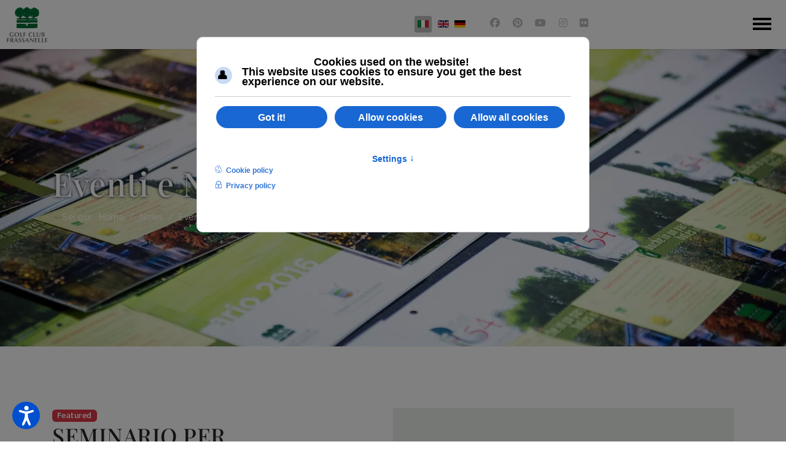

--- FILE ---
content_type: text/html; charset=utf-8
request_url: https://www.golffrassanelle.it/news/eventi-news-1/684-seminario-per-professionisti-con-dr-robert-neal
body_size: 18677
content:
<!DOCTYPE html><html lang=it-it dir=ltr><head><meta name=viewport content="width=device-width, initial-scale=1, shrink-to-fit=no"><meta charset=utf-8><meta name=rights content=www.stefanato.com><meta name=author content="Marta Minozzi"><meta name=robots content="
, max-snippet:-1, max-image-preview:large, max-video-preview:-1"><meta name=description content="Il percorso di 18 buche, realizzato nel 1990 da Marco Croze all'interno di un meraviglioso parco ottocentesco di oltre 200 ettari, presenta notevoli suggestioni ed &egrave; ricco di fauna e flora. "><title>SEMINARIO PER PROFESSIONISTI CON DR. ROBERT NEAL - Golf Club Frassanelle</title><link href=https://www.golffrassanelle.it/news/eventi-news-1/684-seminario-per-professionisti-con-dr-robert-neal rel=canonical><link href=/templates/shaper_helixultimate/images/favicon.ico rel=icon type=image/vnd.microsoft.icon><link href=https://www.golffrassanelle.it/component/jmap/sitemap/aifeed rel=alternate type=application/json title="AI JSON Data Feed"><link rel=stylesheet href=/media/plg_jspeed/cache/css/77fe31c7cc64bac72e9f3294f37a4629_0_0.css><link rel=stylesheet href=/media/plg_jspeed/cache/css/77fe31c7cc64bac72e9f3294f37a4629_0_1.css><link rel=stylesheet href=/media/plg_jspeed/cache/css/77fe31c7cc64bac72e9f3294f37a4629_0_2.css><link rel=stylesheet href=/media/plg_jspeed/cache/css/77fe31c7cc64bac72e9f3294f37a4629_0_3.css><link rel=stylesheet href=/media/plg_jspeed/cache/css/77fe31c7cc64bac72e9f3294f37a4629_0_4.css><link rel=stylesheet href=/media/plg_jspeed/cache/css/77fe31c7cc64bac72e9f3294f37a4629_0_5.css><link rel=stylesheet href=/media/plg_jspeed/cache/css/77fe31c7cc64bac72e9f3294f37a4629_0_6.css><link rel=stylesheet href=/media/plg_jspeed/cache/css/77fe31c7cc64bac72e9f3294f37a4629_0_7.css><link rel=stylesheet href=/media/plg_jspeed/cache/css/77fe31c7cc64bac72e9f3294f37a4629_0_8.css><link rel=stylesheet href=/media/plg_jspeed/cache/css/77fe31c7cc64bac72e9f3294f37a4629_0_9.css><link rel=stylesheet href=/media/plg_jspeed/cache/css/77fe31c7cc64bac72e9f3294f37a4629_0_10.css><link rel=stylesheet href=/media/plg_jspeed/cache/css/77fe31c7cc64bac72e9f3294f37a4629_0_11.css><link rel=stylesheet href=/media/plg_jspeed/cache/css/77fe31c7cc64bac72e9f3294f37a4629_0_12.css><link rel=stylesheet href=/media/plg_jspeed/cache/css/77fe31c7cc64bac72e9f3294f37a4629_0_13.css><link rel=stylesheet href=/media/plg_jspeed/cache/css/77fe31c7cc64bac72e9f3294f37a4629_0_14.css><link rel=stylesheet href=/media/plg_jspeed/cache/css/77fe31c7cc64bac72e9f3294f37a4629_0_15.css><link rel=stylesheet href=/media/plg_jspeed/cache/css/77fe31c7cc64bac72e9f3294f37a4629_0_16.css><link rel=stylesheet href=/media/plg_jspeed/cache/css/77fe31c7cc64bac72e9f3294f37a4629_0_17.css><link rel=stylesheet href=/media/plg_jspeed/cache/css/77fe31c7cc64bac72e9f3294f37a4629_0_18.css><link rel=stylesheet href=/media/plg_jspeed/cache/css/77fe31c7cc64bac72e9f3294f37a4629_0_19.css><link rel=stylesheet href=/media/plg_jspeed/cache/css/77fe31c7cc64bac72e9f3294f37a4629_0_20.css><link rel=stylesheet href=/media/plg_jspeed/cache/css/77fe31c7cc64bac72e9f3294f37a4629_0_21.css><link rel=stylesheet href=/media/plg_jspeed/cache/css/77fe31c7cc64bac72e9f3294f37a4629_0_22.css><link rel=stylesheet href=/media/plg_jspeed/cache/css/77fe31c7cc64bac72e9f3294f37a4629_0_23.css><link rel=stylesheet href=/media/plg_jspeed/cache/css/77fe31c7cc64bac72e9f3294f37a4629_0_24.css><link rel=stylesheet href=/media/plg_jspeed/cache/css/77fe31c7cc64bac72e9f3294f37a4629_0_25.css><link rel=stylesheet href=/media/plg_jspeed/cache/css/77fe31c7cc64bac72e9f3294f37a4629_0_26.css><link rel=stylesheet href=/media/plg_jspeed/cache/css/77fe31c7cc64bac72e9f3294f37a4629_0_27.css><link rel=stylesheet href=/media/plg_jspeed/cache/css/77fe31c7cc64bac72e9f3294f37a4629_0_28.css><link rel=stylesheet href=/media/plg_jspeed/cache/css/77fe31c7cc64bac72e9f3294f37a4629_0_29.css><link rel=stylesheet href=/media/plg_jspeed/cache/css/77fe31c7cc64bac72e9f3294f37a4629_0_30.css><link rel=stylesheet href=/media/plg_jspeed/cache/css/77fe31c7cc64bac72e9f3294f37a4629_0_31.css><link rel=stylesheet href=/media/plg_jspeed/cache/css/77fe31c7cc64bac72e9f3294f37a4629_0_32.css><link rel=stylesheet href=/media/plg_jspeed/cache/css/77fe31c7cc64bac72e9f3294f37a4629_0_33.css><link rel=stylesheet href=/media/plg_jspeed/cache/css/77fe31c7cc64bac72e9f3294f37a4629_0_34.css><link rel=stylesheet href=/media/plg_jspeed/cache/css/77fe31c7cc64bac72e9f3294f37a4629_0_35.css><link rel=stylesheet href=/media/plg_jspeed/cache/css/77fe31c7cc64bac72e9f3294f37a4629_0_36.css><link rel=stylesheet href=/media/plg_jspeed/cache/css/77fe31c7cc64bac72e9f3294f37a4629_0_37.css><link rel=stylesheet href=/media/plg_jspeed/cache/css/77fe31c7cc64bac72e9f3294f37a4629_0_38.css><link rel=stylesheet href=/media/plg_jspeed/cache/css/77fe31c7cc64bac72e9f3294f37a4629_0_39.css><link rel=stylesheet href=/media/plg_jspeed/cache/css/77fe31c7cc64bac72e9f3294f37a4629_0_40.css><link rel=stylesheet href=/media/plg_jspeed/cache/css/77fe31c7cc64bac72e9f3294f37a4629_0_41.css><link rel=preload href="/media/com_eventbooking/assets/fonts/fontawesome-webfont.eot?v=4.7.0" as=font crossorigin><link rel=preload href="/media/com_eventbooking/assets/fonts/fontawesome-webfont.woff2?v=4.7.0" as=font crossorigin><link rel=preload href="/media/com_eventbooking/assets/fonts/fontawesome-webfont.woff?v=4.7.0" as=font crossorigin><link rel=preload href="/media/com_eventbooking/assets/fonts/fontawesome-webfont.ttf?v=4.7.0" as=font crossorigin><link rel=preload href="/media/com_eventbooking/assets/fonts/fontawesome-webfont.svg?v=4.7.0#fontawesomeregular" as=font crossorigin><link rel=preload href=/plugins/system/screenreader/screenreader/libraries/controller/css/fonts/OpenDyslexic-Regular.otf as=font crossorigin><link rel=preload href="https://netdna.bootstrapcdn.com/font-awesome/4.7.0/fonts/fontawesome-webfont.eot?v=4.7.0" as=font crossorigin><link rel=preload href="https://netdna.bootstrapcdn.com/font-awesome/4.7.0/fonts/fontawesome-webfont.woff2?v=4.7.0" as=font crossorigin><link rel=preload href="https://netdna.bootstrapcdn.com/font-awesome/4.7.0/fonts/fontawesome-webfont.woff?v=4.7.0" as=font crossorigin><link rel=preload href="https://netdna.bootstrapcdn.com/font-awesome/4.7.0/fonts/fontawesome-webfont.ttf?v=4.7.0" as=font crossorigin><link rel=preload href="https://netdna.bootstrapcdn.com/font-awesome/4.7.0/fonts/fontawesome-webfont.svg?v=4.7.0#fontawesomeregular" as=font crossorigin><link rel=preload href=https://fonts.gstatic.com/s/raleway/v37/1Pt_g8zYS_SKggPNyCgSQamb1W0lwk4S4WjNDrMfJQ.ttf as=font crossorigin><link rel=preload href=https://fonts.gstatic.com/s/raleway/v37/1Pt_g8zYS_SKggPNyCgSQamb1W0lwk4S4ejMDrMfJQ.ttf as=font crossorigin><link rel=preload href=https://fonts.gstatic.com/s/raleway/v37/1Pt_g8zYS_SKggPNyCgSQamb1W0lwk4S4TbMDrMfJQ.ttf as=font crossorigin><link rel=preload href=https://fonts.gstatic.com/s/raleway/v37/1Pt_g8zYS_SKggPNyCgSQamb1W0lwk4S4WjMDrMfJQ.ttf as=font crossorigin><link rel=preload href=https://fonts.gstatic.com/s/raleway/v37/1Pt_g8zYS_SKggPNyCgSQamb1W0lwk4S4VrMDrMfJQ.ttf as=font crossorigin><link rel=preload href=https://fonts.gstatic.com/s/raleway/v37/1Pt_g8zYS_SKggPNyCgSQamb1W0lwk4S4bbLDrMfJQ.ttf as=font crossorigin><link rel=preload href=https://fonts.gstatic.com/s/raleway/v37/1Pt_g8zYS_SKggPNyCgSQamb1W0lwk4S4Y_LDrMfJQ.ttf as=font crossorigin><link rel=preload href=https://fonts.gstatic.com/s/raleway/v37/1Pt_g8zYS_SKggPNyCgSQamb1W0lwk4S4ejLDrMfJQ.ttf as=font crossorigin><link rel=preload href=https://fonts.gstatic.com/s/raleway/v37/1Pt_g8zYS_SKggPNyCgSQamb1W0lwk4S4cHLDrMfJQ.ttf as=font crossorigin><link rel=preload href=https://fonts.gstatic.com/s/raleway/v37/1Ptxg8zYS_SKggPN4iEgvnHyvveLxVvao7CIPrQ.ttf as=font crossorigin><link rel=preload href=https://fonts.gstatic.com/s/raleway/v37/1Ptxg8zYS_SKggPN4iEgvnHyvveLxVtaorCIPrQ.ttf as=font crossorigin><link rel=preload href=https://fonts.gstatic.com/s/raleway/v37/1Ptxg8zYS_SKggPN4iEgvnHyvveLxVuEorCIPrQ.ttf as=font crossorigin><link rel=preload href=https://fonts.gstatic.com/s/raleway/v37/1Ptxg8zYS_SKggPN4iEgvnHyvveLxVvaorCIPrQ.ttf as=font crossorigin><link rel=preload href=https://fonts.gstatic.com/s/raleway/v37/1Ptxg8zYS_SKggPN4iEgvnHyvveLxVvoorCIPrQ.ttf as=font crossorigin><link rel=preload href=https://fonts.gstatic.com/s/raleway/v37/1Ptxg8zYS_SKggPN4iEgvnHyvveLxVsEpbCIPrQ.ttf as=font crossorigin><link rel=preload href=https://fonts.gstatic.com/s/raleway/v37/1Ptxg8zYS_SKggPN4iEgvnHyvveLxVs9pbCIPrQ.ttf as=font crossorigin><link rel=preload href=https://fonts.gstatic.com/s/raleway/v37/1Ptxg8zYS_SKggPN4iEgvnHyvveLxVtapbCIPrQ.ttf as=font crossorigin><link rel=preload href=https://fonts.gstatic.com/s/raleway/v37/1Ptxg8zYS_SKggPN4iEgvnHyvveLxVtzpbCIPrQ.ttf as=font crossorigin><link rel=preload href=https://fonts.gstatic.com/s/playfairdisplay/v40/nuFRD-vYSZviVYUb_rj3ij__anPXDTnCjmHKM4nYO7KN_qiTXtHA_A.ttf as=font crossorigin><link rel=preload href=https://fonts.gstatic.com/s/playfairdisplay/v40/nuFRD-vYSZviVYUb_rj3ij__anPXDTnCjmHKM4nYO7KN_pqTXtHA_A.ttf as=font crossorigin><link rel=preload href=https://fonts.gstatic.com/s/playfairdisplay/v40/nuFRD-vYSZviVYUb_rj3ij__anPXDTnCjmHKM4nYO7KN_naUXtHA_A.ttf as=font crossorigin><link rel=preload href=https://fonts.gstatic.com/s/playfairdisplay/v40/nuFRD-vYSZviVYUb_rj3ij__anPXDTnCjmHKM4nYO7KN_k-UXtHA_A.ttf as=font crossorigin><link rel=preload href=https://fonts.gstatic.com/s/playfairdisplay/v40/nuFRD-vYSZviVYUb_rj3ij__anPXDTnCjmHKM4nYO7KN_iiUXtHA_A.ttf as=font crossorigin><link rel=preload href=https://fonts.gstatic.com/s/playfairdisplay/v40/nuFRD-vYSZviVYUb_rj3ij__anPXDTnCjmHKM4nYO7KN_gGUXtHA_A.ttf as=font crossorigin><link rel=preload href=https://fonts.gstatic.com/s/playfairdisplay/v40/nuFvD-vYSZviVYUb_rj3ij__anPXJzDwcbmjWBN2PKdFvXDXbtY.ttf as=font crossorigin><link rel=preload href=https://fonts.gstatic.com/s/playfairdisplay/v40/nuFvD-vYSZviVYUb_rj3ij__anPXJzDwcbmjWBN2PKd3vXDXbtY.ttf as=font crossorigin><link rel=preload href=https://fonts.gstatic.com/s/playfairdisplay/v40/nuFvD-vYSZviVYUb_rj3ij__anPXJzDwcbmjWBN2PKebunDXbtY.ttf as=font crossorigin><link rel=preload href=https://fonts.gstatic.com/s/playfairdisplay/v40/nuFvD-vYSZviVYUb_rj3ij__anPXJzDwcbmjWBN2PKeiunDXbtY.ttf as=font crossorigin><link rel=preload href=https://fonts.gstatic.com/s/playfairdisplay/v40/nuFvD-vYSZviVYUb_rj3ij__anPXJzDwcbmjWBN2PKfFunDXbtY.ttf as=font crossorigin><link rel=preload href=https://fonts.gstatic.com/s/playfairdisplay/v40/nuFvD-vYSZviVYUb_rj3ij__anPXJzDwcbmjWBN2PKfsunDXbtY.ttf as=font crossorigin><link rel=preload href="/media/vendor/fontawesome-free/webfonts/fa-regular-400.woff2?v=896727" as=font crossorigin><link rel=preload href="/media/vendor/fontawesome-free/webfonts/fa-regular-400.ttf?v=262525" as=font crossorigin><link rel=preload href="/media/vendor/fontawesome-free/webfonts/fa-solid-900.woff2?v=4a6591" as=font crossorigin><link rel=preload href="/media/vendor/fontawesome-free/webfonts/fa-solid-900.ttf?v=269f97" as=font crossorigin><link rel=preload href="/media/vendor/fontawesome-free/webfonts/fa-brands-400.woff2?v=cbcf42" as=font crossorigin><link rel=preload href="/media/vendor/fontawesome-free/webfonts/fa-brands-400.ttf?v=15d54d" as=font crossorigin><link rel=preload href=https://fonts.gstatic.com/s/raleway/v37/1Ptxg8zYS_SKggPN4iEgvnHyvveLxVuEorCIPrQ.ttf as=font crossorigin><link rel=preload href=https://fonts.gstatic.com/s/raleway/v37/1Ptxg8zYS_SKggPN4iEgvnHyvveLxVvaorCIPrQ.ttf as=font crossorigin><link rel=preload href=https://fonts.gstatic.com/s/roboto/v50/KFOMCnqEu92Fr1ME7kSn66aGLdTylUAMQXC89YmC2DPNWubEbVmUiA8.ttf as=font crossorigin><link rel=preload href=https://fonts.gstatic.com/s/roboto/v50/KFOMCnqEu92Fr1ME7kSn66aGLdTylUAMQXC89YmC2DPNWuZtalmUiA8.ttf as=font crossorigin><link rel=preload href=https://fonts.gstatic.com/s/raleway/v37/1Ptxg8zYS_SKggPN4iEgvnHyvveLxVuEorCIPrQ.ttf as=font crossorigin><link rel=preload href=https://fonts.gstatic.com/s/raleway/v37/1Ptxg8zYS_SKggPN4iEgvnHyvveLxVvaorCIPrQ.ttf as=font crossorigin><link rel=preload href=https://fonts.gstatic.com/s/roboto/v50/KFOMCnqEu92Fr1ME7kSn66aGLdTylUAMQXC89YmC2DPNWubEbVmUiA8.ttf as=font crossorigin><link rel=preload href=https://fonts.gstatic.com/s/roboto/v50/KFOMCnqEu92Fr1ME7kSn66aGLdTylUAMQXC89YmC2DPNWuZtalmUiA8.ttf as=font crossorigin><link rel=preload href="/media/com_acym/css/fonts/acymicon.woff2?o4yq6=" as=font crossorigin><link rel=preload href="/media/com_acym/css/fonts/acymicon.woff?o4yq6=" as=font crossorigin><link rel=preload href=https://fonts.gstatic.com/s/playfairdisplay/v40/nuFvD-vYSZviVYUb_rj3ij__anPXJzDwcbmjWBN2PKdFvXDXbtY.ttf as=font crossorigin><link rel=preload href=https://fonts.gstatic.com/s/raleway/v37/1Ptxg8zYS_SKggPN4iEgvnHyvveLxVuEorCIPrQ.ttf as=font crossorigin><link rel=preload href=https://fonts.gstatic.com/s/raleway/v37/1Ptxg8zYS_SKggPN4iEgvnHyvveLxVvaorCIPrQ.ttf as=font crossorigin> <script src=/media/vendor/jquery/js/jquery.min.js?3.7.1></script> <script src=/media/legacy/js/jquery-noconflict.min.js?504da4></script> <script src="/media/mod_menu/js/menu.min.js?8ef988" type="module"></script> <script src=/plugins/system/screenreader/screenreader/languages/it-IT.js?8ef988></script> <script src=/plugins/system/screenreader/screenreader/libraries/tts/soundmanager/soundmanager2.js?8ef988></script> <script src=/plugins/system/screenreader/screenreader/libraries/tts/responsivevoice.js?8ef988 defer></script> <script src=/plugins/system/screenreader/screenreader/libraries/tts/tts.js?8ef988 defer></script> <script src=/plugins/system/screenreader/screenreader/libraries/controller/controller.js?8ef988 defer></script> <script src=/media/plg_jspeed/js/instantpage-5.2.0.js?8ef988 defer></script> <script type=application/json class="joomla-script-options new">{"data":{"breakpoints":{"tablet":991,"mobile":480},"header":{"stickyOffset":"100"}},"joomla.jtext":{"ERROR":"Errore","MESSAGE":"Messaggio","NOTICE":"Avviso","WARNING":"Attenzione","JCLOSE":"Chiudi","JOK":"OK","JOPEN":"Apri"},"system.paths":{"root":"","rootFull":"https:\/\/www.golffrassanelle.it\/","base":"","baseFull":"https:\/\/www.golffrassanelle.it\/"},"csrf.token":"39b56fb6771e70aabdf777b0700c1531"}</script> <script src=/media/system/js/core.min.js?a3d8f8></script> <script src="/media/vendor/bootstrap/js/alert.min.js?5.3.8" type="module"></script> <script src="/media/vendor/bootstrap/js/button.min.js?5.3.8" type="module"></script> <script src="/media/vendor/bootstrap/js/carousel.min.js?5.3.8" type="module"></script> <script src="/media/vendor/bootstrap/js/collapse.min.js?5.3.8" type="module"></script> <script src="/media/vendor/bootstrap/js/dropdown.min.js?5.3.8" type="module"></script> <script src="/media/vendor/bootstrap/js/modal.min.js?5.3.8" type="module"></script> <script src="/media/vendor/bootstrap/js/offcanvas.min.js?5.3.8" type="module"></script> <script src="/media/vendor/bootstrap/js/popover.min.js?5.3.8" type="module"></script> <script src="/media/vendor/bootstrap/js/scrollspy.min.js?5.3.8" type="module"></script> <script src="/media/vendor/bootstrap/js/tab.min.js?5.3.8" type="module"></script> <script src="/media/vendor/bootstrap/js/toast.min.js?5.3.8" type="module"></script> <script src="/media/system/js/showon.min.js?e51227" type="module"></script> <script src="/media/system/js/messages.min.js?9a4811" type="module"></script> <script src=/plugins/system/gdpr/assets/js/jquery.fancybox.min.js?8ef988 defer></script> <script src=/plugins/system/gdpr/assets/js/cookieconsent.min.js?8ef988 defer></script> <script src=/plugins/system/gdpr/assets/js/init.js?8ef988 defer></script> <script src=/plugins/system/offlajnparams/compat/greensock.js></script> <script src=/templates/shaper_helixultimate/js/main.js></script> <script src=/components/com_sppagebuilder/assets/js/dynamic-content.js?3e7e96fad5e237fb2d5a081c6cb11212></script> <script src="/modules/mod_vertical_menu/js/perfect-scrollbar.js?v=4.0.320"></script> <script src="/modules/mod_vertical_menu/js/mod_vertical_menu.js?v=4.0.320"></script> <script src=/components/com_sppagebuilder/assets/js/jquery.parallax.js?3e7e96fad5e237fb2d5a081c6cb11212></script> <script src=/components/com_sppagebuilder/assets/js/sppagebuilder.js?3e7e96fad5e237fb2d5a081c6cb11212 defer></script> <script src=/components/com_sppagebuilder/assets/js/addons/text_block.js></script> <script src="https://www.golffrassanelle.it/media/com_acym/js/libraries/email-misspelled.min.js?v=1052"></script> <script src="https://www.golffrassanelle.it/media/com_acym/js/module.min.js?v=1052"></script> <script src="https://www.golffrassanelle.it/media/com_acym/js/modal.min.js?v=1762965381" defer></script> <script src=/components/com_sppagebuilder/assets/js/color-switcher.js?3e7e96fad5e237fb2d5a081c6cb11212></script> <script>window.soundManager.url = 'https://www.golffrassanelle.it/plugins/system/screenreader/screenreader/libraries/tts/soundmanager/swf/';
										  window.soundManager.debugMode = false;  
										  window.soundManager.defaultOptions.volume = 80;
										  var screenReaderConfigOptions = {	baseURI: 'https://www.golffrassanelle.it/',
																			token: 'b88f0c92d3c8ba7058ca0ef7ea38196d',
																			langCode: 'it',
																			chunkLength: 300,
																			screenReaderVolume: '80',
																			screenReaderVoiceSpeed: 'normal',
																			position: 'bottomleft',
																			scrolling: 'fixed',
																			targetAppendto: 'html',
																			targetAppendMode: 'bottom',
																			enableDarkMode: 0,
																			enableAccessibilityStatement: 0,
																			enableAccessibilityStatementText: 'Accessibility statement',
																			enableAccessibilityStatementLink: 'https://www.golffrassanelle.it/',
																			preload: 1,
																			preloadTimeout: 3000,
																			autoBackgroundColor: 1,
																			readPage: 1,
																			readChildNodes: 1,
																			ieHighContrast: 1,
																			ieHighContrastAdvanced: 1,
																			selectedStorage: 'session',
																			gtranslateIntegration: 0,
																			readElementsHovering: 0,
																			elementsHoveringSelector: 'p',
																			elementsToexcludeCustom: '',
																			selectMainpageareaText: 0,
																			excludeScripts: 1,
																			readImages: 0,
																			readImagesAttribute: 'alt',
																			readImagesOrdering: 'before',
																			readImagesHovering: 0,
																			mainpageSelector: '*[name*=main], *[class*=main], *[id*=main], *[id*=container], *[class*=container]',
																			showlabel: 1,
																			labeltext: 'Screen Reader',
																			screenreaderIcon: 'audio',
																			screenreader: 1,
																			highcontrast: 1,
																			highcontrastAlternate: 1,
																			colorHue: 180,
																			colorBrightness: 6,
																			rootTarget: 1,
																			dyslexicFont: 1,
																			grayHues: 1,
																			spacingSize: 1,
																			spacingSizeMin: 0,
																			spacingSizeMax: 10,
																			pageZoom: 0,
																			bigCursor: 0,
																			readingGuides: 0,
																			readability: 0,
																			readabilitySelector: 'div.item-page,#content,div[itemprop=articleBody],div.item-content',
																			hideImages: 0,
																			hideAlsoVideosIframes: 0,
																			customColors: 0,
																			customColorsCssSelectors: '',
																			fontsizeMinimizedToolbar: 0,
																			hoverMinimizedToolbar: 0,
																			fontsize: 1,
																			fontsizeDefault: 100,
																			fontsizeMin: 50,
																			fontsizeMax: 200,
																			fontsizeSelector: '',
																			fontSizeHeadersIncrement: 20,
																			toolbarBgcolor: '#eeeeee',
																			template: 'accessible.css',
																			templateOrientation: 'vertical',
																			accesskey_play: 'P',
																			accesskey_pause: 'E',
																			accesskey_stop: 'S',
																			accesskey_increase: 'O',
																			accesskey_decrease: 'U',
																			accesskey_reset: 'R',
																			accesskey_highcontrast: 'H',
																			accesskey_highcontrast2: 'J',
																			accesskey_highcontrast3: 'K',
																			accesskey_dyslexic: 'D',
																			accesskey_grayhues: 'G',
																			accesskey_spacingsize_increase: 'M',
																			accesskey_spacingsize_decrease: 'N',
																			accesskey_pagezoomsize_increase: 'X',
																			accesskey_pagezoomsize_decrease: 'Y',
																			accesskey_pagezoomsize_reset: 'Z',
																			accesskey_bigcursor: 'W',
																			accesskey_reading_guides: 'V',
																			accesskey_readability: 'Q',
																			accesskey_hideimages: 'F',
																			accesskey_skiptocontents: 'C',
																			accesskey_minimized: 'L',
																			volume_accesskeys: 1,
																			accesskey_increase_volume: '+',
																			accesskey_decrease_volume: '-',
																			accesskey_change_text_color: 'I',
																			accesskey_change_background_color: 'B',
																			readerEngine: 'proxy_responsive',
																			useMobileReaderEngine: 0,
																			mobileReaderEngine: 'proxy_responsive',
																			proxyResponsiveApikey: 'kWyXm5dC',
																			proxyResponsiveLanguageGender: 'auto',
																			proxyResponsiveReadingMode: 'native',
																			hideOnMobile: 0,
																			useMinimizedToolbar: 1,
																			statusMinimizedToolbar: 'closed',
																			minimizedToolbarOnlyMobile: 0,
																			generateMissingImagesAlt: 0,
																			generateMissingImagesAltChatgptApikey: '',
																			generateMissingImagesAltChatgptModel: 'gpt-3.5-turbo',
																			fixHeadingsStructure: 0,
																			fixLowContrastText: 0,
																			fixMissingAriaRoles: 0,
																			fixMissingFormLabels: 0,
																			validateAndFixFocusOrder: 0,
																			showSkipToContents: 0,
																			skipToContentsSelector: '',
																			removeLinksTarget: 0,
																			resetButtonBehavior: 'fontsize'
																		};</script> <script>var gdprConfigurationOptions = { complianceType: 'opt-in',
																			  cookieConsentLifetime: 365,
																			  cookieConsentSamesitePolicy: '',
																			  cookieConsentSecure: 0,
																			  disableFirstReload: 0,
																	  		  blockJoomlaSessionCookie: 0,
																			  blockExternalCookiesDomains: 0,
																			  externalAdvancedBlockingModeCustomAttribute: '',
																			  allowedCookies: '',
																			  blockCookieDefine: 0,
																			  autoAcceptOnNextPage: 1,
																			  revokable: 0,
																			  lawByCountry: 0,
																			  checkboxLawByCountry: 0,
																			  blockPrivacyPolicy: 0,
																			  cacheGeolocationCountry: 1,
																			  countryAcceptReloadTimeout: 1000,
																			  usaCCPARegions: null,
																			  countryEnableReload: 1,
																			  customHasLawCountries: [""],
																			  dismissOnScroll: 0,
																			  dismissOnTimeout: 0,
																			  containerSelector: 'html',
																			  hideOnMobileDevices: 0,
																			  autoFloatingOnMobile: 0,
																			  autoFloatingOnMobileThreshold: 1024,
																			  autoRedirectOnDecline: 0,
																			  autoRedirectOnDeclineLink: '',
																			  showReloadMsg: 0,
																			  showReloadMsgText: 'Applying preferences and reloading the page...',
																			  defaultClosedToolbar: 0,
																			  toolbarLayout: 'basic-header',
																			  toolbarTheme: 'block',
																			  toolbarButtonsTheme: 'decline_first',
																			  revocableToolbarTheme: 'basic',
																			  toolbarPosition: 'center',
																			  toolbarCenterTheme: 'extended',
																			  revokePosition: 'revoke-bottom',
																			  toolbarPositionmentType: 1,
																			  positionCenterSimpleBackdrop: 1,
																			  positionCenterBlurEffect: 0,
																			  preventPageScrolling: 0,
																			  popupEffect: 'fade',
																			  popupBackground: '#000000',
																			  popupText: '#ffffff',
																			  popupLink: '#ffffff',
																			  buttonBackground: '#ffffff',
																			  buttonBorder: '#ffffff',
																			  buttonText: '#000000',
																			  highlightOpacity: '100',
																			  highlightBackground: '#333333',
																			  highlightBorder: '#ffffff',
																			  highlightText: '#ffffff',
																			  highlightDismissBackground: '#333333',
																		  	  highlightDismissBorder: '#ffffff',
																		 	  highlightDismissText: '#ffffff',
																			  autocenterRevokableButton: 0,
																			  hideRevokableButton: 0,
																			  hideRevokableButtonOnscroll: 0,
																			  customRevokableButton: 0,
																			  customRevokableButtonAction: 0,
																			  headerText: '<p>Cookies used on the website!',
																			  messageText: 'This website uses cookies to ensure you get the best experience on our website.',
																			  denyMessageEnabled: 0, 
																			  denyMessage: 'You have declined cookies, to ensure the best experience on this website please consent the cookie usage.',
																			  placeholderBlockedResources: 0, 
																			  placeholderBlockedResourcesAction: '',
																	  		  placeholderBlockedResourcesText: 'You must accept cookies and reload the page to view this content',
																			  placeholderIndividualBlockedResourcesText: 'You must accept cookies from {domain} and reload the page to view this content',
																			  placeholderIndividualBlockedResourcesAction: 0,
																			  placeholderOnpageUnlock: 0,
																			  scriptsOnpageUnlock: 0,
																			  autoDetectYoutubePoster: 0,
																			  autoDetectYoutubePosterApikey: 'AIzaSyAV_WIyYrUkFV1H8OKFYG8wIK8wVH9c82U',
																			  dismissText: 'Got it!',
																			  allowText: 'Allow cookies',
																			  denyText: 'Decline',
																			  cookiePolicyLinkText: 'Cookie policy',
																			  cookiePolicyLink: 'https://www.golffrassanelle.it/cookies',
																			  cookiePolicyRevocableTabText: 'Cookie policy',
																			  privacyPolicyLinkText: 'Privacy policy',
																			  privacyPolicyLink: 'https://www.golffrassanelle.it/privacy-e-disclaimer',
																			  googleCMPTemplate: 1,
																			  enableGdprBulkConsent: 0,
																			  enableCustomScriptExecGeneric: 0,
																			  customScriptExecGeneric: '',
																			  categoriesCheckboxTemplate: 'cc-checkboxes-light',
																			  toggleCookieSettings: 1,
																			  toggleCookieSettingsLinkedView: 0,
																			  toggleCookieSettingsButtonsArea: 0,
 																			  toggleCookieSettingsLinkedViewSefLink: '/component/gdpr',
																	  		  toggleCookieSettingsText: '<span class=cc-cookie-settings-toggle>Settings <span class=cc-cookie-settings-toggler>&#x2191;',
																			  toggleCookieSettingsButtonBackground: '#333333',
																			  toggleCookieSettingsButtonBorder: '#ffffff',
																			  toggleCookieSettingsButtonText: '#ffffff',
																			  showLinks: 1,
																			  blankLinks: '_blank',
																			  autoOpenPrivacyPolicy: 0,
																			  openAlwaysDeclined: 1,
																			  cookieSettingsLabel: 'Cookie settings:',
															  				  cookieSettingsDesc: 'Choose which kind of cookies you want to disable by clicking on the checkboxes. Click on a category name for more informations about used cookies.',
																			  cookieCategory1Enable: 1,
																			  cookieCategory1Name: 'Necessary',
																			  cookieCategory1Locked: 1,
																			  cookieCategory2Enable: 1,
																			  cookieCategory2Name: 'Preferences',
																			  cookieCategory2Locked: 0,
																			  cookieCategory3Enable: 1,
																			  cookieCategory3Name: 'Statistics',
																			  cookieCategory3Locked: 0,
																			  cookieCategory4Enable: 1,
																			  cookieCategory4Name: 'Marketing',
																			  cookieCategory4Locked: 0,
																			  cookieCategoriesDescriptions: {categoryReadMore: 'Open category settings',cat1:'<p>Necessary cookies help make a website usable by enabling basic functions like page navigation and access to secure areas of the website. The website cannot function properly without these cookies.',cat2:'<p>Preference cookies enable a website to remember information that changes the way the website behaves or looks, like your preferred language or the region that you are in.',cat3:'<p>Statistic cookies help website owners to understand how visitors interact with websites by collecting and reporting information anonymously.',cat4:'<p>Marketing cookies are used to track visitors across websites. The intention is to display ads that are relevant and engaging for the individual user and thereby more valuable for publishers and third party advertisers.'},
																			  alwaysReloadAfterCategoriesChange: 0,
																			  preserveLockedCategories: 0,
																			  declineButtonBehavior: 'hard',
																			  blockCheckedCategoriesByDefault: 0,
																			  reloadOnfirstDeclineall: 0,
																			  trackExistingCheckboxSelectors: '',
															  		  		  trackExistingCheckboxConsentLogsFormfields: 'name,email,subject,message',
																			  allowallShowbutton: 1,
																			  allowallText: 'Allow all cookies',
																			  allowallButtonBackground: '#ffffff',
																			  allowallButtonBorder: '#ffffff',
																			  allowallButtonText: '#000000',
																			  allowallButtonTimingAjax: 'fast',
																			  includeAcceptButton: 0,
																			  includeDenyButton: 0,
																			  trackConsentDate: 0,
																			  execCustomScriptsOnce: 1,
																			  optoutIndividualResources: 0,
																			  blockIndividualResourcesServerside: 0,
																			  disableSwitchersOptoutCategory: 0,
																			  autoAcceptCategories: 0,
																			  allowallIndividualResources: 1,
																			  blockLocalStorage: 0,
																			  blockSessionStorage: 0,
																			  externalAdvancedBlockingModeTags: 'iframe,script,img,source,link',
																			  enableCustomScriptExecCategory1: 0,
																			  customScriptExecCategory1: '',
																			  enableCustomScriptExecCategory2: 0,
																			  customScriptExecCategory2: '',
																			  enableCustomScriptExecCategory3: 0,
																			  customScriptExecCategory3: '',
																			  enableCustomScriptExecCategory4: 0,
																			  customScriptExecCategory4: '',
																			  enableCustomDeclineScriptExecCategory1: 0,
																			  customScriptDeclineExecCategory1: '',
																			  enableCustomDeclineScriptExecCategory2: 0,
																			  customScriptDeclineExecCategory2: '',
																			  enableCustomDeclineScriptExecCategory3: 0,
																			  customScriptDeclineExecCategory3: '',
																			  enableCustomDeclineScriptExecCategory4: 0,
																			  customScriptDeclineExecCategory4: '',
																			  enableCMPPreferences: 0,
																			  enableGTMEventsPreferences: 0,
																			  enableCMPStatistics: 0,
																			  enableGTMEventsStatistics: 0,
																			  enableCMPAds: 0,
																			  enableUETAds: 0,
																			  enableGTMEventsAds: 0,
																			  debugMode: 0
																		};var gdpr_ajax_livesite='https://www.golffrassanelle.it/';var gdpr_enable_log_cookie_consent=1;</script> <script>var gdprUseCookieCategories=1;var gdpr_ajaxendpoint_cookie_category_desc='https://www.golffrassanelle.it/index.php?option=com_gdpr&task=user.getCookieCategoryDescription&format=raw&lang=it';</script> <script>var gdprJSessCook='e50541c500000581319681175bbb686f';var gdprJSessVal='roghfhi13qm9a947gptqb74va7';var gdprJAdminSessCook='f8fd70fea159f8e191670032db0c66f9';var gdprPropagateCategoriesSession=1;var gdprAlwaysPropagateCategoriesSession=1;var gdprAlwaysCheckCategoriesSession=0;</script> <script>var gdprFancyboxWidth=700;var gdprFancyboxHeight=800;var gdprCloseText='Chiudi';</script> <script>var gdprUseFancyboxLinks=1;</script> <script>template="shaper_helixultimate";</script> <script>
				document.addEventListener("DOMContentLoaded", () =>{
					window.htmlAddContent = window?.htmlAddContent || "";
					if (window.htmlAddContent) {
        				document.body.insertAdjacentHTML("beforeend", window.htmlAddContent);
					}
				});
			</script> <script>
        if(typeof acymModule === 'undefined'){
            var acymModule = [];
			acymModule['emailRegex'] = /^[a-z0-9!#$%&\'*+\/=?^_`{|}~-]+(?:\.[a-z0-9!#$%&\'*+\/=?^_`{|}~-]+)*\@([a-z0-9-]+\.)+[a-z0-9]{2,20}$/i;
			acymModule['NAMECAPTION'] = 'Nome';
			acymModule['NAME_MISSING'] = 'Per favore, inserisci il tuo nome';
			acymModule['EMAILCAPTION'] = 'Email';
			acymModule['VALID_EMAIL'] = 'Per favore, inserisci un\'email valida';
			acymModule['VALID_EMAIL_CONFIRMATION'] = 'I campi email e conferma email devono essere identici';
			acymModule['CAPTCHA_MISSING'] = 'Il captcha non &egrave; valido, riprova';
			acymModule['NO_LIST_SELECTED'] = 'Per favore, seleziona le liste a cui vuoi iscriverti';
			acymModule['NO_LIST_SELECTED_UNSUB'] = 'Seleziona le liste da cui vuoi disiscriverti';
            acymModule['ACCEPT_TERMS'] = 'Accetta i Termini e Condizioni / Informativa sulla Privacy';
        }
		</script> <script>window.addEventListener("DOMContentLoaded", (event) => {
acymModule["excludeValuesformAcym10101"] = [];
acymModule["excludeValuesformAcym10101"]["1"] = "Nome";
acymModule["excludeValuesformAcym10101"]["2"] = "Email";  });</script> <script>
			const initColorMode = () => {
				const colorVariableData = [];
				const sppbColorVariablePrefix = "--sppb";
				let activeColorMode = localStorage.getItem("sppbActiveColorMode") || "";
				activeColorMode = "";
				const modes = [];

				if(!modes?.includes(activeColorMode)) {
					activeColorMode = "";
					localStorage.setItem("sppbActiveColorMode", activeColorMode);
				}

				document?.body?.setAttribute("data-sppb-color-mode", activeColorMode);

				if (!localStorage.getItem("sppbActiveColorMode")) {
					localStorage.setItem("sppbActiveColorMode", activeColorMode);
				}

				if (window.sppbColorVariables) {
					const colorVariables = typeof(window.sppbColorVariables) === "string" ? JSON.parse(window.sppbColorVariables) : window.sppbColorVariables;

					for (const colorVariable of colorVariables) {
						const { path, value } = colorVariable;
						const variable = String(path[0]).trim().toLowerCase().replaceAll(" ", "-");
						const mode = path[1];
						const variableName = `${sppbColorVariablePrefix}-${variable}`;

						if (activeColorMode === mode) {
							colorVariableData.push(`${variableName}: ${value}`);
						}
					}

					document.documentElement.style.cssText += colorVariableData.join(";");
				}
			};

			window.sppbColorVariables = [];
			
			initColorMode();

			document.addEventListener("DOMContentLoaded", initColorMode);
		</script><meta property=og:type content=article><meta property=og:url content=https://www.golffrassanelle.it/news/eventi-news-1/684-seminario-per-professionisti-con-dr-robert-neal><meta property=og:title content="SEMINARIO PER PROFESSIONISTI CON DR. ROBERT NEAL"><meta property=og:description content="Mercoled&igrave; 27 Aprile dalle ore 9:00 in poi al Golf della Montecchia si terr&agrave; un seminario per professionisti con il Dr. Robert Neal
Wedgecraft :..."><meta property=og:image content=https://www.golffrassanelle.it/images/joomlart/article/606c25c475d87517492ef06221495e02.jpg><meta property=og:site_name content="Golf Club Frassanelle"><meta name=twitter:description content="Mercoled&igrave; 27 Aprile dalle ore 9:00 in poi al Golf della Montecchia si terr&agrave; un seminario per professionisti con il Dr. Robert Neal
Wedgecraft :..."><meta name=twitter:image:src content=https://www.golffrassanelle.it/images/joomlart/article/606c25c475d87517492ef06221495e02.jpg><meta name=twitter:card content=summary_large_image> <script data-cfasync=false>
('complete' === document.readyState ? function(e,c){c()} : document.addEventListener)('DOMContentLoaded', function(){
	(window.jq183||jQuery)('.noscript').removeClass('noscript');
	window.sm367 = new VerticalSlideMenu({
		id: 367,
		visibility: ["1","1","1","1","0",["0","px"],["10000","px"]],
		parentHref: 0,
		theme: 'flat',
		result: 'Risultati di ricerca',
		noResult: 'Nessun risultato trovato',
		backItem: '',
		filterDelay: 500,
		filterMinChar: 3,
		navtype: 'accordion',
		sidebar: -1,
		popup: 0,
		overlay: 0,
		sidebarUnder: 768,
		width: 300,
		menuIconCorner: 1,
		menuIconX: -14,
		menuIconY: 14,
		hidePopupUnder: 1750,
		siteBg: '#444444',
		effect: 6,
    dur: 400/1000,
		perspective: 0,
		inEase: 'Quad.easeOut'.split('.').reverse().join(''),
		inOrigin: '50% 50% 0',
		inX: 100,
		inUnitX: '%',
    logoUrl: '',
		inCSS: {
			y: 0,
			opacity: 100/100,
			rotationX: 0,
			rotationY: 0,
			rotationZ: 0,
			skewX: 0,
			skewY: 0,
			scaleX: 100/100,
			scaleY: 100/100
		},
		outEase: 'Quad.easeOut'.split('.').reverse().join(''),
		outOrigin: '50% 50% 0',
		outX: -33,
		outUnitX: '%',
		outCSS: {
			y: 0,
			opacity: 75/100,
			rotationX: 0,
			rotationY: 0,
			rotationZ: 0,
			skewX: 0,
			skewY: 0,
			scaleX: 100/100,
			scaleY: 100/100
		},
		anim: {
			perspective: 1000,
			inDur: 300/1000,
			inEase: 'Quad.easeOut'.split('.').reverse().join(''),
			inOrigin: '50% 50% 0',
			inX: -30,
			inUnitX: 'px',
			inCSS: {
				y: 0,
				opacity: 0/100,
				rotationX: 0,
				rotationY: 0,
				rotationZ: 0,
				skewX: 0,
				skewY: 0,
				scaleX: 100/100,
				scaleY: 100/100
			},
			outDur: 300/1000,
			outEase: 'Quad.easeOut'.split('.').reverse().join(''),
			outOrigin: '50% 50% 0',
			outX: 20,
			outUnitX: 'px',
			outCSS: {
				y: 0,
				opacity: 0/100,
				rotationX: 0,
				rotationY: 0,
				rotationZ: 0,
				skewX: 0,
				skewY: 0,
				scaleX: 100/100,
				scaleY: 100/100
			}
		},
		miAnim: 0,
		miDur: 500/1000,
		miShift: 40/1000,
		miEase: 'Quad.easeOut'.split('.').reverse().join(''),
		miX: 40,
		miUnitX: '%',
		miCSS: {
			transformPerspective: 600,
			transformOrigin: '50% 50% 0',
			y: 0,
			opacity: 0/100,
			rotationX: 0,
			rotationY: 0,
			rotationZ: 0,
			skewX: 0,
			skewY: 0,
			scaleX: 100/100,
			scaleY: 100/100
		},
		iconAnim: 0 && 0,
		bgX: 0,
		dropwidth: 250,
		dropspace: 0,
		dropFullHeight: 0,
		dropEvent: 'mouseenter',
		opened: 1,
		autoOpen: 0,
		autoOpenAnim: 1,
		hideBurger: 0,
		scrollOffset: parseInt('0||px')
	});
});
</script> <script type=application/ld+json data-type=gsd>{"@context":"https://schema.org","@type":"BreadcrumbList","itemListElement":[{"@type":"ListItem","position":1,"name":"Home","item":"https://www.golffrassanelle.it"},{"@type":"ListItem","position":2,"name":"News","item":"https://www.golffrassanelle.it/"},{"@type":"ListItem","position":3,"name":"Eventi e News","item":"https://www.golffrassanelle.it/news/eventi-news-1"},{"@type":"ListItem","position":4,"name":"SEMINARIO PER PROFESSIONISTI CON DR. ROBERT NEAL","item":"https://www.golffrassanelle.it/news/eventi-news-1/684-seminario-per-professionisti-con-dr-robert-neal"}]}</script> <script type=application/ld+json data-type=gsd>{"@context":"https://schema.org","@type":"Article","mainEntityOfPage":{"@type":"WebPage","@id":"https://www.golffrassanelle.it/news/eventi-news-1/684-seminario-per-professionisti-con-dr-robert-neal"},"headline":"SEMINARIO PER PROFESSIONISTI CON DR. ROBERT NEAL","description":"Mercoled&igrave; 27 Aprile dalle ore 9:00 in poi al Golf della Montecchia si terr&agrave; un seminario per professionisti con il Dr. Robert Neal Wedgecraft : distance and finesse wedges - Differenze dati video/3D tra Pro/Amateur single figure&amp;nbsp;hcp/ Amateur 25 handicap - Gerarchia delle varianti per il controllo del colpo - Angolo di lancio: tecnica (shaft lean) equipaggiamento&amp;nbsp;(frizione tra palla e faccia del bastone) - Face mapping : lo spin &amp;nbsp;- Angolo d&rsquo;attacco:&amp;nbsp;differenze tra finesse e distance wedges - Differenze tra shaft lean e angolo d&rsquo;attacco - Sessione di pratica per insegnarti come eseguire questi colpi&amp;nbsp; QUOTA DI PARTECIPAZIONE: 245&euro;, 220&euro; SOCI PGAI (IVA INCLUSA) Iscrizioni Segreteria Golf Montecchia&amp;nbsp; Tel. 049 8055550 o scrivi a&amp;nbsp;info@golfmontecchia.it SOLO 20 POSTI DISPONIBILI","image":{"@type":"ImageObject","url":"https://www.golffrassanelle.it/images/joomlart/article/606c25c475d87517492ef06221495e02.jpg"},"publisher":{"@type":"Organization","name":"Golf Frassanelle","logo":{"@type":"ImageObject","url":"https://www.golffrassanelle.it/images/logo-menu-Frassanelle.png"}},"author":{"@type":"Person","name":"Golf Frassanelle","url":"https://www.golffrassanelle.it/"},"datePublished":"2022-04-10T23:20:49+02:00","dateCreated":"2022-04-10T23:20:49+02:00","dateModified":"2023-07-26T15:17:08+02:00"}</script><link rel=icon type=image/png href=/favicon-96x96.png sizes=96x96><link rel=icon type=image/svg+xml href=/favicon.svg><link rel="shortcut icon" href=/favicon.ico><link rel=apple-touch-icon sizes=180x180 href=/apple-touch-icon.png><meta name=apple-mobile-web-app-title content="Golf Frassanelle"><link rel=manifest href=/site.webmanifest> <script async src="https://www.googletagmanager.com/gtag/js?id=G-9LQK9CB7V1"></script> <script>
  window.dataLayer = window.dataLayer || [];
  function gtag(){dataLayer.push(arguments);}
  gtag('js', new Date());

  gtag('config', 'G-9LQK9CB7V1');
</script> </head><body class="site helix-ultimate hu com_content com-content view-article layout-blog task-none itemid-998 it-it ltr sticky-header layout-fluid offcanvas-init offcanvs-position-right"><div class=sp-pre-loader><div class=circle-two><span></span></div></div><div class=body-wrapper><div class=body-innerwrapper> <header id=sp-header><div class=row><div id=sp-logo class="col-lg-6 "><div class="sp-column  d-flex align-items-center"><div class=logo><a href=/> <img class="logo-image " srcset="https://www.golffrassanelle.it/images/frassanellemg.svg 1x" src=https://www.golffrassanelle.it/images/frassanellemg.svg height=60px alt="Golf Frassanelle"> </a></div></div></div><div id=sp-top1 class="col-lg-6 d-none d-sm-none d-md-none d-lg-block"><div class="sp-column  d-flex align-items-center"><div class="sp-module nav menu"><div class=sp-module-content><div class=mod-languages><p class=visually-hidden id=language_picker_des_187>Seleziona la tua lingua</p><ul aria-labelledby=language_picker_des_187 class="mod-languages__list lang-inline"> <li class=lang-active> <a aria-current=true href=https://www.golffrassanelle.it/news/eventi-news-1/684-seminario-per-professionisti-con-dr-robert-neal> <img title="Italian (IT)" src=/media/mod_languages/images/it.gif alt="Italian (IT)" width=18 height=12> </a> </li> <li> <a href=/en> <img title="English (UK)" src=/media/mod_languages/images/en.gif alt="English (UK)" width=18 height=12> </a> </li> <li> <a href=/de> <img title="German (De-Sw-Au) " src=/media/mod_languages/images/de.gif alt="German (De-Sw-Au) " width=18 height=12> </a> </li> </ul> </div> </div></div><ul class=social-icons><li class=social-icon-facebook><a target=_blank rel="noopener noreferrer" href="https://www.facebook.com/golffrassanelle/?ref=ts&amp;fref=ts" aria-label=Facebook><span class="fab fa-facebook" aria-hidden=true></span></a></li><li class=social-icon-pinterest><a target=_blank rel="noopener noreferrer" href=https://www.pinterest.it/54playgolf54/golf-club-frassanelle/ aria-label=Pinterest><span class="fab fa-pinterest" aria-hidden=true></span></a></li><li class=social-icon-youtube><a target=_blank rel="noopener noreferrer" href="https://www.youtube.com/playlist?list=PLVUWgzpcYu2tu3k8cZKZRKdiHgBFlZkwE" aria-label=Youtube><span class="fab fa-youtube" aria-hidden=true></span></a></li><li class=social-icon-instagram><a target=_blank rel="noopener noreferrer" href="https://www.instagram.com/golf_frassanelle/?hl=it" aria-label=Instagram><span class="fab fa-instagram" aria-hidden=true></span></a></li><li class=social-icon-flickr><a target=_blank rel="noopener noreferrer" href=https://www.flickr.com/photos/play54/albums aria-label=Flickr><span class="fab fa-flickr" aria-hidden=true></span></a></li></ul></div></div></div></header><section id=sp-section-2><div class=row><div id=sp-title class="col-lg-12 "><div class="sp-column "><div class=sp-page-title style="background-image: url('https://www.golffrassanelle.it/media/plg_jspeed/cache/images/7e2fe75c3fb3386132e61167017ebadb0f0254a3.webp');"><div class=container><h2 class=sp-page-title-heading>Eventi e News</h2><nav class=mod-breadcrumbs__wrapper aria-label=breadcumb><ol class="mod-breadcrumbs breadcrumb px-3 py-2"> <li class="mod-breadcrumbs__here float-start"> Sei qui: &nbsp; </li> <li class="mod-breadcrumbs__item breadcrumb-item"><a href=/ class=pathway><span>Home</span></a></li><li class="mod-breadcrumbs__item breadcrumb-item"><a href=# class=pathway><span>News</span></a></li><li class="mod-breadcrumbs__item breadcrumb-item"><a href=/news/eventi-news-1 class=pathway><span>Eventi e News</span></a></li><li class="mod-breadcrumbs__item breadcrumb-item active"><span>SEMINARIO PER PROFESSIONISTI CON DR. ROBERT NEAL</span></li> </ol> </nav> </div></div></div></div></div></section><section id=sp-main-body><div class=container><div class=container-inner><div class=row><div id=sp-component class="col-lg-12 "><div class="sp-column "><div id=system-message-container aria-live=polite></div><div class="article-details "><figure class="article-full-image item-image float-left"> <img src=/media/plg_jspeed/cache/images/18a241ec8f13282565e3548848410aa1343eb674.webp alt="SEMINARIO PER PROFESSIONISTI CON DR. ROBERT NEAL" width=740 height=520> </figure> <span class="badge bg-danger featured-article-badge">Featured</span> <div class=article-header><h1> SEMINARIO PER PROFESSIONISTI CON DR. ROBERT NEAL </h1></div><div class="article-can-edit d-flex flex-wrap justify-content-between"> </div><div><p class=p1><span style="font-size: 12pt; font-family: tahoma, arial, helvetica, sans-serif;">Mercoled&igrave; 27 Aprile dalle ore 9:00 in poi al Golf della Montecchia si terr&agrave; un seminario per professionisti con il Dr. Robert Neal</span></p><p class=p1><span style="font-size: 12pt; font-family: tahoma, arial, helvetica, sans-serif;"><strong>Wedgecraft : distance and finesse wedges</strong></span></p><p class=p1><span style="font-size: 12pt; font-family: tahoma, arial, helvetica, sans-serif;">- Differenze dati video/3D tra Pro/Amateur single figure&nbsp;hcp/ Amateur 25 handicap</span></p><p class=p1><span style="font-size: 12pt; font-family: tahoma, arial, helvetica, sans-serif;">- Gerarchia delle varianti per il controllo del colpo</span></p><p class=p1><span style="font-size: 12pt; font-family: tahoma, arial, helvetica, sans-serif;">- Angolo di lancio: tecnica (shaft lean) equipaggiamento&nbsp;(frizione tra palla e faccia del bastone)</span></p><p class=p1><span style="font-size: 12pt; font-family: tahoma, arial, helvetica, sans-serif;">- Face mapping : lo spin</span></p><p class=p1><span style="font-size: 12pt; font-family: tahoma, arial, helvetica, sans-serif;">&nbsp;- Angolo d&rsquo;attacco:&nbsp;differenze tra finesse e distance wedges</span></p><p class=p1><span style="font-size: 12pt; font-family: tahoma, arial, helvetica, sans-serif;">- Differenze tra shaft lean e angolo d&rsquo;attacco</span></p><p class=p1><span style="font-size: 12pt; font-family: tahoma, arial, helvetica, sans-serif;">- Sessione di pratica per insegnarti come eseguire questi colpi&nbsp;</span></p><p class=p1><span style="font-size: 12pt; font-family: tahoma, arial, helvetica, sans-serif;">QUOTA DI PARTECIPAZIONE: 245&euro;, 220&euro; SOCI PGAI (IVA INCLUSA)</span></p><p class=p1><span style="font-size: 12pt; font-family: tahoma, arial, helvetica, sans-serif;">Iscrizioni Segreteria Golf Montecchia&nbsp;</span></p><p class=p1><span style="font-size: 12pt; font-family: tahoma, arial, helvetica, sans-serif;">Tel. 049 8055550 o scrivi a&nbsp;<a href=mailto:info@golfmontecchia.it><span class=s1>info@golfmontecchia.it</span></a></span></p><p class=p1><span style="font-size: 12pt; font-family: tahoma, arial, helvetica, sans-serif;">SOLO 20 POSTI DISPONIBILI</span></p></div></div></div></div></div></div></div></section><section id=sp-bottom><div class=container><div class=container-inner><div class=row><div id=sp-bottom1 class="col-sm-col-sm-6 col-lg-12 "><div class="sp-column "><div class="sp-module "><div class=sp-module-content><div class="mod-sppagebuilder  sp-page-builder" data-module_id=368><div class=page-content><section id=section-id-1680528302626 class=sppb-section><div class=sppb-row-container><div class=sppb-row><div class="sppb-col-md-4  " id=column-wrap-id-1680528302623><div id=column-id-1680528302623 class="sppb-column "><div class=sppb-column-addons><div id=sppb-addon-wrapper-1680536929528 class="sppb-addon-wrapper  addon-root-text-block"><div id=sppb-addon-1680536929528 class="clearfix  "><div class="sppb-addon sppb-addon-text-block "><h3 class=sppb-addon-title>ASD GOLF CLUB FRASSANELLE</h3><div class="sppb-addon-content  "><p>VIA RIALTO, 5/A - 35030 ROVOLON (PD)<br>SEGRETERIA: T. +39 049 991 07 22<br>RISTORANTE T. +39 049 6887839 <br>E-MAIL:&nbsp;<a href=mailto:info@golffrassanelle.it>INFO@GOLFFRASSANELLE.IT<br></a>P.IVA IT03442190280</p></div></div><style>#sppb-addon-1680536929528{}#sppb-addon-1680536929528{border-radius:0px}@media (max-width:1199.98px){#sppb-addon-1680536929528{}}@media (max-width:991.98px){#sppb-addon-1680536929528{}}@media (max-width:767.98px){#sppb-addon-1680536929528{}}@media (max-width:575.98px){#sppb-addon-1680536929528{}}#sppb-addon-wrapper-1680536929528{margin-top:0px;margin-right:0px;margin-bottom:30px;margin-left:0px}@media (max-width:1199.98px){#sppb-addon-wrapper-1680536929528{}}@media (max-width:991.98px){#sppb-addon-wrapper-1680536929528{}}@media (max-width:767.98px){#sppb-addon-wrapper-1680536929528{}}@media (max-width:575.98px){#sppb-addon-wrapper-1680536929528{margin-top:0px;margin-right:0px;margin-bottom:30px;margin-left:0px}}#sppb-addon-1680536929528 .sppb-addon-title{}#sppb-addon-1680536929528 .sppb-addon-title{}@media (max-width:1199.98px){#sppb-addon-1680536929528 .sppb-addon-title{}}@media (max-width:991.98px){#sppb-addon-1680536929528 .sppb-addon-title{}}@media (max-width:767.98px){#sppb-addon-1680536929528 .sppb-addon-title{}}@media (max-width:575.98px){#sppb-addon-1680536929528 .sppb-addon-title{}}</style><style>#sppb-addon-1680536929528 .sppb-addon-text-block{text-align:center}#sppb-addon-1680536929528 .sppb-addon-text-block .sppb-addon-content{}@media (max-width:1199.98px){#sppb-addon-1680536929528 .sppb-addon-text-block .sppb-addon-content{}}@media (max-width:991.98px){#sppb-addon-1680536929528 .sppb-addon-text-block .sppb-addon-content{}}@media (max-width:767.98px){#sppb-addon-1680536929528 .sppb-addon-text-block .sppb-addon-content{}}@media (max-width:575.98px){#sppb-addon-1680536929528 .sppb-addon-text-block .sppb-addon-content{}}#sppb-addon-1680536929528 .sppb-textblock-column{}#sppb-addon-1680536929528 .sppb-addon-text-block .sppb-addon-content h1,#sppb-addon-1680536929528 .sppb-addon-text-block .sppb-addon-content h2,#sppb-addon-1680536929528 .sppb-addon-text-block .sppb-addon-content h3,#sppb-addon-1680536929528 .sppb-addon-text-block .sppb-addon-content h4,#sppb-addon-1680536929528 .sppb-addon-text-block .sppb-addon-content h5,#sppb-addon-1680536929528 .sppb-addon-text-block .sppb-addon-content h6{}@media (max-width:1199.98px){#sppb-addon-1680536929528 .sppb-addon-text-block .sppb-addon-content h1,#sppb-addon-1680536929528 .sppb-addon-text-block .sppb-addon-content h2,#sppb-addon-1680536929528 .sppb-addon-text-block .sppb-addon-content h3,#sppb-addon-1680536929528 .sppb-addon-text-block .sppb-addon-content h4,#sppb-addon-1680536929528 .sppb-addon-text-block .sppb-addon-content h5,#sppb-addon-1680536929528 .sppb-addon-text-block .sppb-addon-content h6{}}@media (max-width:991.98px){#sppb-addon-1680536929528 .sppb-addon-text-block .sppb-addon-content h1,#sppb-addon-1680536929528 .sppb-addon-text-block .sppb-addon-content h2,#sppb-addon-1680536929528 .sppb-addon-text-block .sppb-addon-content h3,#sppb-addon-1680536929528 .sppb-addon-text-block .sppb-addon-content h4,#sppb-addon-1680536929528 .sppb-addon-text-block .sppb-addon-content h5,#sppb-addon-1680536929528 .sppb-addon-text-block .sppb-addon-content h6{}}@media (max-width:767.98px){#sppb-addon-1680536929528 .sppb-addon-text-block .sppb-addon-content h1,#sppb-addon-1680536929528 .sppb-addon-text-block .sppb-addon-content h2,#sppb-addon-1680536929528 .sppb-addon-text-block .sppb-addon-content h3,#sppb-addon-1680536929528 .sppb-addon-text-block .sppb-addon-content h4,#sppb-addon-1680536929528 .sppb-addon-text-block .sppb-addon-content h5,#sppb-addon-1680536929528 .sppb-addon-text-block .sppb-addon-content h6{}}@media (max-width:575.98px){#sppb-addon-1680536929528 .sppb-addon-text-block .sppb-addon-content h1,#sppb-addon-1680536929528 .sppb-addon-text-block .sppb-addon-content h2,#sppb-addon-1680536929528 .sppb-addon-text-block .sppb-addon-content h3,#sppb-addon-1680536929528 .sppb-addon-text-block .sppb-addon-content h4,#sppb-addon-1680536929528 .sppb-addon-text-block .sppb-addon-content h5,#sppb-addon-1680536929528 .sppb-addon-text-block .sppb-addon-content h6{}}</style></div></div></div></div></div><div class="sppb-col-md-4  " id=column-wrap-id-1680528302624><div id=column-id-1680528302624 class="sppb-column  centralcol"><div class=sppb-column-addons><div id=sppb-addon-wrapper-1690205001095 class="sppb-addon-wrapper  addon-root-icons-group"><div id=sppb-addon-1690205001095 class="clearfix  "><div class="sppb-addon sppb-addon-icons-group  icons-group-title-postion-top"><h3 class=sppb-addon-title>STAY CONNECTED</h3><ul class=sppb-icons-group-list><li id=icon-16902050010951 class=""><a href="https://www.facebook.com/golffrassanelle/?ref=ts&amp;fref=ts" aria-label=facebook target=_blank><i class="fab fa-facebook-square " aria-hidden=true title=facebook></i><span class=sppb-form-label-visually-hidden>facebook</span></a></li><li id=icon-16902050010952 class=""><a href=https://www.flickr.com/photos/play54/albums aria-label=Flickr target=_blank><i class="fab fa-flickr " aria-hidden=true title=Flickr></i><span class=sppb-form-label-visually-hidden>Flickr</span></a></li><li id=icon-16902050010953 class=""><a href="https://www.youtube.com/playlist?list=PLVUWgzpcYu2tu3k8cZKZRKdiHgBFlZkwE" aria-label=Youtube target=_blank><i class="fab fa-youtube-square " aria-hidden=true title=Youtube></i><span class=sppb-form-label-visually-hidden>Youtube</span></a></li><li id=icon-16902050010954 class=""><a href="https://www.instagram.com/golf_frassanelle/?hl=it" aria-label=Instagram target=_blank><i class="fab fa-instagram-square " aria-hidden=true title=Instagram></i><span class=sppb-form-label-visually-hidden>Instagram</span></a></li><li id=icon-16902050010955 class=""><a href=https://www.pinterest.it/54playgolf54/golf-club-frassanelle/ aria-label=Pinterest target=_blank><i class="fab fa-pinterest-square " aria-hidden=true title=Pinterest></i><span class=sppb-form-label-visually-hidden>Pinterest</span></a></li></ul></div><style>#sppb-addon-1690205001095{}#sppb-addon-1690205001095{}@media (max-width:1199.98px){#sppb-addon-1690205001095{}}@media (max-width:991.98px){#sppb-addon-1690205001095{}}@media (max-width:767.98px){#sppb-addon-1690205001095{}}@media (max-width:575.98px){#sppb-addon-1690205001095{}}#sppb-addon-wrapper-1690205001095{}@media (max-width:1199.98px){#sppb-addon-wrapper-1690205001095{}}@media (max-width:991.98px){#sppb-addon-wrapper-1690205001095{}}@media (max-width:767.98px){#sppb-addon-wrapper-1690205001095{}}@media (max-width:575.98px){#sppb-addon-wrapper-1690205001095{margin-top:0px;margin-right:0px;margin-bottom:30px;margin-left:0px}}#sppb-addon-1690205001095 .sppb-addon-title{}#sppb-addon-1690205001095 .sppb-addon-title{}@media (max-width:1199.98px){#sppb-addon-1690205001095 .sppb-addon-title{}}@media (max-width:991.98px){#sppb-addon-1690205001095 .sppb-addon-title{}}@media (max-width:767.98px){#sppb-addon-1690205001095 .sppb-addon-title{}}@media (max-width:575.98px){#sppb-addon-1690205001095 .sppb-addon-title{}}</style><style>#sppb-addon-1690205001095 .sppb-icons-group-list li{margin:5px}@media (max-width:1199.98px){#sppb-addon-1690205001095 .sppb-icons-group-list li{}}@media (max-width:991.98px){#sppb-addon-1690205001095 .sppb-icons-group-list li{}}@media (max-width:767.98px){#sppb-addon-1690205001095 .sppb-icons-group-list li{}}@media (max-width:575.98px){#sppb-addon-1690205001095 .sppb-icons-group-list li{}}#sppb-addon-1690205001095 .sppb-icons-group-list{margin:-5px}@media (max-width:1199.98px){#sppb-addon-1690205001095 .sppb-icons-group-list{}}@media (max-width:991.98px){#sppb-addon-1690205001095 .sppb-icons-group-list{}}@media (max-width:767.98px){#sppb-addon-1690205001095 .sppb-icons-group-list{}}@media (max-width:575.98px){#sppb-addon-1690205001095 .sppb-icons-group-list{}}#sppb-addon-1690205001095 .sppb-icons-group-list li#icon-16902050010951 a{font-size:34px}@media (max-width:1199.98px){#sppb-addon-1690205001095 .sppb-icons-group-list li#icon-16902050010951 a{}}@media (max-width:991.98px){#sppb-addon-1690205001095 .sppb-icons-group-list li#icon-16902050010951 a{}}@media (max-width:767.98px){#sppb-addon-1690205001095 .sppb-icons-group-list li#icon-16902050010951 a{}}@media (max-width:575.98px){#sppb-addon-1690205001095 .sppb-icons-group-list li#icon-16902050010951 a{}}#sppb-addon-1690205001095 .sppb-icons-group-list li#icon-16902050010951 a{height:40px;padding-top:10px;padding-right:10px;padding-bottom:10px;padding-left:10px;width:40px;color:#050505;border-style:solid;border-width:0px}@media (max-width:1199.98px){#sppb-addon-1690205001095 .sppb-icons-group-list li#icon-16902050010951 a{}}@media (max-width:991.98px){#sppb-addon-1690205001095 .sppb-icons-group-list li#icon-16902050010951 a{}}@media (max-width:767.98px){#sppb-addon-1690205001095 .sppb-icons-group-list li#icon-16902050010951 a{}}@media (max-width:575.98px){#sppb-addon-1690205001095 .sppb-icons-group-list li#icon-16902050010951 a{}}#sppb-addon-1690205001095 .sppb-icons-group-list li#icon-16902050010951 .sppb-icons-label-text{}#sppb-addon-1690205001095 .sppb-icons-group-list li#icon-16902050010951{display:inline-block;font-size:34px}@media (max-width:1199.98px){#sppb-addon-1690205001095 .sppb-icons-group-list li#icon-16902050010951{}}@media (max-width:991.98px){#sppb-addon-1690205001095 .sppb-icons-group-list li#icon-16902050010951{}}@media (max-width:767.98px){#sppb-addon-1690205001095 .sppb-icons-group-list li#icon-16902050010951{}}@media (max-width:575.98px){#sppb-addon-1690205001095 .sppb-icons-group-list li#icon-16902050010951{}}#sppb-addon-1690205001095 .sppb-icons-group-list li#icon-16902050010951 .sppb-icons-label-text{}@media (max-width:1199.98px){#sppb-addon-1690205001095 .sppb-icons-group-list li#icon-16902050010951 .sppb-icons-label-text{}}@media (max-width:991.98px){#sppb-addon-1690205001095 .sppb-icons-group-list li#icon-16902050010951 .sppb-icons-label-text{}}@media (max-width:767.98px){#sppb-addon-1690205001095 .sppb-icons-group-list li#icon-16902050010951 .sppb-icons-label-text{}}@media (max-width:575.98px){#sppb-addon-1690205001095 .sppb-icons-group-list li#icon-16902050010951 .sppb-icons-label-text{}}#sppb-addon-1690205001095 .sppb-icons-group-list li#icon-16902050010951 a:hover{}#sppb-addon-1690205001095 .sppb-icons-group-list li#icon-16902050010951 a{margin:5px}@media (max-width:1199.98px){#sppb-addon-1690205001095 .sppb-icons-group-list li#icon-16902050010951 a{}}@media (max-width:991.98px){#sppb-addon-1690205001095 .sppb-icons-group-list li#icon-16902050010951 a{}}@media (max-width:767.98px){#sppb-addon-1690205001095 .sppb-icons-group-list li#icon-16902050010951 a{}}@media (max-width:575.98px){#sppb-addon-1690205001095 .sppb-icons-group-list li#icon-16902050010951 a{}}#sppb-addon-1690205001095 .sppb-icons-group-list li{margin:5px}@media (max-width:1199.98px){#sppb-addon-1690205001095 .sppb-icons-group-list li{}}@media (max-width:991.98px){#sppb-addon-1690205001095 .sppb-icons-group-list li{}}@media (max-width:767.98px){#sppb-addon-1690205001095 .sppb-icons-group-list li{}}@media (max-width:575.98px){#sppb-addon-1690205001095 .sppb-icons-group-list li{}}#sppb-addon-1690205001095 .sppb-icons-group-list{margin:-5px}@media (max-width:1199.98px){#sppb-addon-1690205001095 .sppb-icons-group-list{}}@media (max-width:991.98px){#sppb-addon-1690205001095 .sppb-icons-group-list{}}@media (max-width:767.98px){#sppb-addon-1690205001095 .sppb-icons-group-list{}}@media (max-width:575.98px){#sppb-addon-1690205001095 .sppb-icons-group-list{}}#sppb-addon-1690205001095 .sppb-icons-group-list li#icon-16902050010952 a{font-size:34px}@media (max-width:1199.98px){#sppb-addon-1690205001095 .sppb-icons-group-list li#icon-16902050010952 a{}}@media (max-width:991.98px){#sppb-addon-1690205001095 .sppb-icons-group-list li#icon-16902050010952 a{}}@media (max-width:767.98px){#sppb-addon-1690205001095 .sppb-icons-group-list li#icon-16902050010952 a{}}@media (max-width:575.98px){#sppb-addon-1690205001095 .sppb-icons-group-list li#icon-16902050010952 a{}}#sppb-addon-1690205001095 .sppb-icons-group-list li#icon-16902050010952 a{height:40px;padding-top:10px;padding-right:10px;padding-bottom:10px;padding-left:10px;width:40px;color:#030303;border-style:solid;border-width:0px}@media (max-width:1199.98px){#sppb-addon-1690205001095 .sppb-icons-group-list li#icon-16902050010952 a{}}@media (max-width:991.98px){#sppb-addon-1690205001095 .sppb-icons-group-list li#icon-16902050010952 a{}}@media (max-width:767.98px){#sppb-addon-1690205001095 .sppb-icons-group-list li#icon-16902050010952 a{}}@media (max-width:575.98px){#sppb-addon-1690205001095 .sppb-icons-group-list li#icon-16902050010952 a{}}#sppb-addon-1690205001095 .sppb-icons-group-list li#icon-16902050010952 .sppb-icons-label-text{}#sppb-addon-1690205001095 .sppb-icons-group-list li#icon-16902050010952{display:inline-block;font-size:34px}@media (max-width:1199.98px){#sppb-addon-1690205001095 .sppb-icons-group-list li#icon-16902050010952{}}@media (max-width:991.98px){#sppb-addon-1690205001095 .sppb-icons-group-list li#icon-16902050010952{}}@media (max-width:767.98px){#sppb-addon-1690205001095 .sppb-icons-group-list li#icon-16902050010952{}}@media (max-width:575.98px){#sppb-addon-1690205001095 .sppb-icons-group-list li#icon-16902050010952{}}#sppb-addon-1690205001095 .sppb-icons-group-list li#icon-16902050010952 .sppb-icons-label-text{}@media (max-width:1199.98px){#sppb-addon-1690205001095 .sppb-icons-group-list li#icon-16902050010952 .sppb-icons-label-text{}}@media (max-width:991.98px){#sppb-addon-1690205001095 .sppb-icons-group-list li#icon-16902050010952 .sppb-icons-label-text{}}@media (max-width:767.98px){#sppb-addon-1690205001095 .sppb-icons-group-list li#icon-16902050010952 .sppb-icons-label-text{}}@media (max-width:575.98px){#sppb-addon-1690205001095 .sppb-icons-group-list li#icon-16902050010952 .sppb-icons-label-text{}}#sppb-addon-1690205001095 .sppb-icons-group-list li#icon-16902050010952 a:hover{}#sppb-addon-1690205001095 .sppb-icons-group-list li#icon-16902050010952 a{margin:5px}@media (max-width:1199.98px){#sppb-addon-1690205001095 .sppb-icons-group-list li#icon-16902050010952 a{}}@media (max-width:991.98px){#sppb-addon-1690205001095 .sppb-icons-group-list li#icon-16902050010952 a{}}@media (max-width:767.98px){#sppb-addon-1690205001095 .sppb-icons-group-list li#icon-16902050010952 a{}}@media (max-width:575.98px){#sppb-addon-1690205001095 .sppb-icons-group-list li#icon-16902050010952 a{}}#sppb-addon-1690205001095 .sppb-icons-group-list li{margin:5px}@media (max-width:1199.98px){#sppb-addon-1690205001095 .sppb-icons-group-list li{}}@media (max-width:991.98px){#sppb-addon-1690205001095 .sppb-icons-group-list li{}}@media (max-width:767.98px){#sppb-addon-1690205001095 .sppb-icons-group-list li{}}@media (max-width:575.98px){#sppb-addon-1690205001095 .sppb-icons-group-list li{}}#sppb-addon-1690205001095 .sppb-icons-group-list{margin:-5px}@media (max-width:1199.98px){#sppb-addon-1690205001095 .sppb-icons-group-list{}}@media (max-width:991.98px){#sppb-addon-1690205001095 .sppb-icons-group-list{}}@media (max-width:767.98px){#sppb-addon-1690205001095 .sppb-icons-group-list{}}@media (max-width:575.98px){#sppb-addon-1690205001095 .sppb-icons-group-list{}}#sppb-addon-1690205001095 .sppb-icons-group-list li#icon-16902050010953 a{font-size:34px}@media (max-width:1199.98px){#sppb-addon-1690205001095 .sppb-icons-group-list li#icon-16902050010953 a{}}@media (max-width:991.98px){#sppb-addon-1690205001095 .sppb-icons-group-list li#icon-16902050010953 a{}}@media (max-width:767.98px){#sppb-addon-1690205001095 .sppb-icons-group-list li#icon-16902050010953 a{}}@media (max-width:575.98px){#sppb-addon-1690205001095 .sppb-icons-group-list li#icon-16902050010953 a{}}#sppb-addon-1690205001095 .sppb-icons-group-list li#icon-16902050010953 a{height:40px;padding-top:10px;padding-right:10px;padding-bottom:10px;padding-left:10px;width:40px;color:#030303;border-style:solid;border-width:0px}@media (max-width:1199.98px){#sppb-addon-1690205001095 .sppb-icons-group-list li#icon-16902050010953 a{}}@media (max-width:991.98px){#sppb-addon-1690205001095 .sppb-icons-group-list li#icon-16902050010953 a{}}@media (max-width:767.98px){#sppb-addon-1690205001095 .sppb-icons-group-list li#icon-16902050010953 a{}}@media (max-width:575.98px){#sppb-addon-1690205001095 .sppb-icons-group-list li#icon-16902050010953 a{}}#sppb-addon-1690205001095 .sppb-icons-group-list li#icon-16902050010953 .sppb-icons-label-text{}#sppb-addon-1690205001095 .sppb-icons-group-list li#icon-16902050010953{display:inline-block;font-size:34px}@media (max-width:1199.98px){#sppb-addon-1690205001095 .sppb-icons-group-list li#icon-16902050010953{}}@media (max-width:991.98px){#sppb-addon-1690205001095 .sppb-icons-group-list li#icon-16902050010953{}}@media (max-width:767.98px){#sppb-addon-1690205001095 .sppb-icons-group-list li#icon-16902050010953{}}@media (max-width:575.98px){#sppb-addon-1690205001095 .sppb-icons-group-list li#icon-16902050010953{}}#sppb-addon-1690205001095 .sppb-icons-group-list li#icon-16902050010953 .sppb-icons-label-text{}@media (max-width:1199.98px){#sppb-addon-1690205001095 .sppb-icons-group-list li#icon-16902050010953 .sppb-icons-label-text{}}@media (max-width:991.98px){#sppb-addon-1690205001095 .sppb-icons-group-list li#icon-16902050010953 .sppb-icons-label-text{}}@media (max-width:767.98px){#sppb-addon-1690205001095 .sppb-icons-group-list li#icon-16902050010953 .sppb-icons-label-text{}}@media (max-width:575.98px){#sppb-addon-1690205001095 .sppb-icons-group-list li#icon-16902050010953 .sppb-icons-label-text{}}#sppb-addon-1690205001095 .sppb-icons-group-list li#icon-16902050010953 a:hover{}#sppb-addon-1690205001095 .sppb-icons-group-list li#icon-16902050010953 a{margin:5px}@media (max-width:1199.98px){#sppb-addon-1690205001095 .sppb-icons-group-list li#icon-16902050010953 a{}}@media (max-width:991.98px){#sppb-addon-1690205001095 .sppb-icons-group-list li#icon-16902050010953 a{}}@media (max-width:767.98px){#sppb-addon-1690205001095 .sppb-icons-group-list li#icon-16902050010953 a{}}@media (max-width:575.98px){#sppb-addon-1690205001095 .sppb-icons-group-list li#icon-16902050010953 a{}}#sppb-addon-1690205001095 .sppb-icons-group-list li{margin:5px}@media (max-width:1199.98px){#sppb-addon-1690205001095 .sppb-icons-group-list li{}}@media (max-width:991.98px){#sppb-addon-1690205001095 .sppb-icons-group-list li{}}@media (max-width:767.98px){#sppb-addon-1690205001095 .sppb-icons-group-list li{}}@media (max-width:575.98px){#sppb-addon-1690205001095 .sppb-icons-group-list li{}}#sppb-addon-1690205001095 .sppb-icons-group-list{margin:-5px}@media (max-width:1199.98px){#sppb-addon-1690205001095 .sppb-icons-group-list{}}@media (max-width:991.98px){#sppb-addon-1690205001095 .sppb-icons-group-list{}}@media (max-width:767.98px){#sppb-addon-1690205001095 .sppb-icons-group-list{}}@media (max-width:575.98px){#sppb-addon-1690205001095 .sppb-icons-group-list{}}#sppb-addon-1690205001095 .sppb-icons-group-list li#icon-16902050010954 a{font-size:34px}@media (max-width:1199.98px){#sppb-addon-1690205001095 .sppb-icons-group-list li#icon-16902050010954 a{}}@media (max-width:991.98px){#sppb-addon-1690205001095 .sppb-icons-group-list li#icon-16902050010954 a{}}@media (max-width:767.98px){#sppb-addon-1690205001095 .sppb-icons-group-list li#icon-16902050010954 a{}}@media (max-width:575.98px){#sppb-addon-1690205001095 .sppb-icons-group-list li#icon-16902050010954 a{}}#sppb-addon-1690205001095 .sppb-icons-group-list li#icon-16902050010954 a{height:40px;padding-top:10px;padding-right:10px;padding-bottom:10px;padding-left:10px;width:40px;color:#030303;border-style:solid;border-width:0px}@media (max-width:1199.98px){#sppb-addon-1690205001095 .sppb-icons-group-list li#icon-16902050010954 a{}}@media (max-width:991.98px){#sppb-addon-1690205001095 .sppb-icons-group-list li#icon-16902050010954 a{}}@media (max-width:767.98px){#sppb-addon-1690205001095 .sppb-icons-group-list li#icon-16902050010954 a{}}@media (max-width:575.98px){#sppb-addon-1690205001095 .sppb-icons-group-list li#icon-16902050010954 a{}}#sppb-addon-1690205001095 .sppb-icons-group-list li#icon-16902050010954 .sppb-icons-label-text{}#sppb-addon-1690205001095 .sppb-icons-group-list li#icon-16902050010954{display:inline-block;font-size:34px}@media (max-width:1199.98px){#sppb-addon-1690205001095 .sppb-icons-group-list li#icon-16902050010954{}}@media (max-width:991.98px){#sppb-addon-1690205001095 .sppb-icons-group-list li#icon-16902050010954{}}@media (max-width:767.98px){#sppb-addon-1690205001095 .sppb-icons-group-list li#icon-16902050010954{}}@media (max-width:575.98px){#sppb-addon-1690205001095 .sppb-icons-group-list li#icon-16902050010954{}}#sppb-addon-1690205001095 .sppb-icons-group-list li#icon-16902050010954 .sppb-icons-label-text{}@media (max-width:1199.98px){#sppb-addon-1690205001095 .sppb-icons-group-list li#icon-16902050010954 .sppb-icons-label-text{}}@media (max-width:991.98px){#sppb-addon-1690205001095 .sppb-icons-group-list li#icon-16902050010954 .sppb-icons-label-text{}}@media (max-width:767.98px){#sppb-addon-1690205001095 .sppb-icons-group-list li#icon-16902050010954 .sppb-icons-label-text{}}@media (max-width:575.98px){#sppb-addon-1690205001095 .sppb-icons-group-list li#icon-16902050010954 .sppb-icons-label-text{}}#sppb-addon-1690205001095 .sppb-icons-group-list li#icon-16902050010954 a:hover{}#sppb-addon-1690205001095 .sppb-icons-group-list li#icon-16902050010954 a{margin:5px}@media (max-width:1199.98px){#sppb-addon-1690205001095 .sppb-icons-group-list li#icon-16902050010954 a{}}@media (max-width:991.98px){#sppb-addon-1690205001095 .sppb-icons-group-list li#icon-16902050010954 a{}}@media (max-width:767.98px){#sppb-addon-1690205001095 .sppb-icons-group-list li#icon-16902050010954 a{}}@media (max-width:575.98px){#sppb-addon-1690205001095 .sppb-icons-group-list li#icon-16902050010954 a{}}#sppb-addon-1690205001095 .sppb-icons-group-list li{margin:5px}@media (max-width:1199.98px){#sppb-addon-1690205001095 .sppb-icons-group-list li{}}@media (max-width:991.98px){#sppb-addon-1690205001095 .sppb-icons-group-list li{}}@media (max-width:767.98px){#sppb-addon-1690205001095 .sppb-icons-group-list li{}}@media (max-width:575.98px){#sppb-addon-1690205001095 .sppb-icons-group-list li{}}#sppb-addon-1690205001095 .sppb-icons-group-list{margin:-5px}@media (max-width:1199.98px){#sppb-addon-1690205001095 .sppb-icons-group-list{}}@media (max-width:991.98px){#sppb-addon-1690205001095 .sppb-icons-group-list{}}@media (max-width:767.98px){#sppb-addon-1690205001095 .sppb-icons-group-list{}}@media (max-width:575.98px){#sppb-addon-1690205001095 .sppb-icons-group-list{}}#sppb-addon-1690205001095 .sppb-icons-group-list li#icon-16902050010955 a{font-size:34px}@media (max-width:1199.98px){#sppb-addon-1690205001095 .sppb-icons-group-list li#icon-16902050010955 a{}}@media (max-width:991.98px){#sppb-addon-1690205001095 .sppb-icons-group-list li#icon-16902050010955 a{}}@media (max-width:767.98px){#sppb-addon-1690205001095 .sppb-icons-group-list li#icon-16902050010955 a{}}@media (max-width:575.98px){#sppb-addon-1690205001095 .sppb-icons-group-list li#icon-16902050010955 a{}}#sppb-addon-1690205001095 .sppb-icons-group-list li#icon-16902050010955 a{height:40px;padding-top:10px;padding-right:10px;padding-bottom:10px;padding-left:10px;width:40px;color:#030303;border-style:solid;border-width:0px}@media (max-width:1199.98px){#sppb-addon-1690205001095 .sppb-icons-group-list li#icon-16902050010955 a{}}@media (max-width:991.98px){#sppb-addon-1690205001095 .sppb-icons-group-list li#icon-16902050010955 a{}}@media (max-width:767.98px){#sppb-addon-1690205001095 .sppb-icons-group-list li#icon-16902050010955 a{}}@media (max-width:575.98px){#sppb-addon-1690205001095 .sppb-icons-group-list li#icon-16902050010955 a{}}#sppb-addon-1690205001095 .sppb-icons-group-list li#icon-16902050010955 .sppb-icons-label-text{}#sppb-addon-1690205001095 .sppb-icons-group-list li#icon-16902050010955{display:inline-block;font-size:34px}@media (max-width:1199.98px){#sppb-addon-1690205001095 .sppb-icons-group-list li#icon-16902050010955{}}@media (max-width:991.98px){#sppb-addon-1690205001095 .sppb-icons-group-list li#icon-16902050010955{}}@media (max-width:767.98px){#sppb-addon-1690205001095 .sppb-icons-group-list li#icon-16902050010955{}}@media (max-width:575.98px){#sppb-addon-1690205001095 .sppb-icons-group-list li#icon-16902050010955{}}#sppb-addon-1690205001095 .sppb-icons-group-list li#icon-16902050010955 .sppb-icons-label-text{}@media (max-width:1199.98px){#sppb-addon-1690205001095 .sppb-icons-group-list li#icon-16902050010955 .sppb-icons-label-text{}}@media (max-width:991.98px){#sppb-addon-1690205001095 .sppb-icons-group-list li#icon-16902050010955 .sppb-icons-label-text{}}@media (max-width:767.98px){#sppb-addon-1690205001095 .sppb-icons-group-list li#icon-16902050010955 .sppb-icons-label-text{}}@media (max-width:575.98px){#sppb-addon-1690205001095 .sppb-icons-group-list li#icon-16902050010955 .sppb-icons-label-text{}}#sppb-addon-1690205001095 .sppb-icons-group-list li#icon-16902050010955 a:hover{}#sppb-addon-1690205001095 .sppb-icons-group-list li#icon-16902050010955 a{margin:5px}@media (max-width:1199.98px){#sppb-addon-1690205001095 .sppb-icons-group-list li#icon-16902050010955 a{}}@media (max-width:991.98px){#sppb-addon-1690205001095 .sppb-icons-group-list li#icon-16902050010955 a{}}@media (max-width:767.98px){#sppb-addon-1690205001095 .sppb-icons-group-list li#icon-16902050010955 a{}}@media (max-width:575.98px){#sppb-addon-1690205001095 .sppb-icons-group-list li#icon-16902050010955 a{}}#sppb-addon-1690205001095 .sppb-addon-icons-group{text-align:center}@media (max-width:1199.98px){#sppb-addon-1690205001095 .sppb-addon-icons-group{}}@media (max-width:991.98px){#sppb-addon-1690205001095 .sppb-addon-icons-group{}}@media (max-width:767.98px){#sppb-addon-1690205001095 .sppb-addon-icons-group{}}@media (max-width:575.98px){#sppb-addon-1690205001095 .sppb-addon-icons-group{}}#sppb-addon-1690205001095 .sppb-addon-title{}@media (max-width:1199.98px){#sppb-addon-1690205001095 .sppb-addon-title{}}@media (max-width:991.98px){#sppb-addon-1690205001095 .sppb-addon-title{}}@media (max-width:767.98px){#sppb-addon-1690205001095 .sppb-addon-title{}}@media (max-width:575.98px){#sppb-addon-1690205001095 .sppb-addon-title{}}</style></div></div></div></div></div><div class="sppb-col-md-4  " id=column-wrap-id-1680528302625><div id=column-id-1680528302625 class="sppb-column "><div class=sppb-column-addons><div id=sppb-addon-wrapper-1680537004443 class="sppb-addon-wrapper  addon-root-text-block"><div id=sppb-addon-1680537004443 class="clearfix  "><div class="sppb-addon sppb-addon-text-block "><h3 class=sppb-addon-title>ORARI DI APERTURA</h3><div class="sppb-addon-content  "><p>APERTO TUTTO L'ANNO</p><p>MAR. CHIUSO<br>MER. -LUN.&nbsp; 8.30-16.00</p></div></div><style>#sppb-addon-1680537004443{}#sppb-addon-1680537004443{border-radius:0px}@media (max-width:1199.98px){#sppb-addon-1680537004443{}}@media (max-width:991.98px){#sppb-addon-1680537004443{}}@media (max-width:767.98px){#sppb-addon-1680537004443{}}@media (max-width:575.98px){#sppb-addon-1680537004443{}}#sppb-addon-wrapper-1680537004443{margin-top:0px;margin-right:0px;margin-bottom:30px;margin-left:0px}@media (max-width:1199.98px){#sppb-addon-wrapper-1680537004443{}}@media (max-width:991.98px){#sppb-addon-wrapper-1680537004443{}}@media (max-width:767.98px){#sppb-addon-wrapper-1680537004443{}}@media (max-width:575.98px){#sppb-addon-wrapper-1680537004443{margin-top:0px;margin-right:0px;margin-bottom:30px;margin-left:0px}}#sppb-addon-1680537004443 .sppb-addon-title{}#sppb-addon-1680537004443 .sppb-addon-title{}@media (max-width:1199.98px){#sppb-addon-1680537004443 .sppb-addon-title{}}@media (max-width:991.98px){#sppb-addon-1680537004443 .sppb-addon-title{}}@media (max-width:767.98px){#sppb-addon-1680537004443 .sppb-addon-title{}}@media (max-width:575.98px){#sppb-addon-1680537004443 .sppb-addon-title{}}</style><style>#sppb-addon-1680537004443 .sppb-addon-text-block{text-align:center}#sppb-addon-1680537004443 .sppb-addon-text-block .sppb-addon-content{}@media (max-width:1199.98px){#sppb-addon-1680537004443 .sppb-addon-text-block .sppb-addon-content{}}@media (max-width:991.98px){#sppb-addon-1680537004443 .sppb-addon-text-block .sppb-addon-content{}}@media (max-width:767.98px){#sppb-addon-1680537004443 .sppb-addon-text-block .sppb-addon-content{}}@media (max-width:575.98px){#sppb-addon-1680537004443 .sppb-addon-text-block .sppb-addon-content{}}#sppb-addon-1680537004443 .sppb-textblock-column{}#sppb-addon-1680537004443 .sppb-addon-text-block .sppb-addon-content h1,#sppb-addon-1680537004443 .sppb-addon-text-block .sppb-addon-content h2,#sppb-addon-1680537004443 .sppb-addon-text-block .sppb-addon-content h3,#sppb-addon-1680537004443 .sppb-addon-text-block .sppb-addon-content h4,#sppb-addon-1680537004443 .sppb-addon-text-block .sppb-addon-content h5,#sppb-addon-1680537004443 .sppb-addon-text-block .sppb-addon-content h6{}@media (max-width:1199.98px){#sppb-addon-1680537004443 .sppb-addon-text-block .sppb-addon-content h1,#sppb-addon-1680537004443 .sppb-addon-text-block .sppb-addon-content h2,#sppb-addon-1680537004443 .sppb-addon-text-block .sppb-addon-content h3,#sppb-addon-1680537004443 .sppb-addon-text-block .sppb-addon-content h4,#sppb-addon-1680537004443 .sppb-addon-text-block .sppb-addon-content h5,#sppb-addon-1680537004443 .sppb-addon-text-block .sppb-addon-content h6{}}@media (max-width:991.98px){#sppb-addon-1680537004443 .sppb-addon-text-block .sppb-addon-content h1,#sppb-addon-1680537004443 .sppb-addon-text-block .sppb-addon-content h2,#sppb-addon-1680537004443 .sppb-addon-text-block .sppb-addon-content h3,#sppb-addon-1680537004443 .sppb-addon-text-block .sppb-addon-content h4,#sppb-addon-1680537004443 .sppb-addon-text-block .sppb-addon-content h5,#sppb-addon-1680537004443 .sppb-addon-text-block .sppb-addon-content h6{}}@media (max-width:767.98px){#sppb-addon-1680537004443 .sppb-addon-text-block .sppb-addon-content h1,#sppb-addon-1680537004443 .sppb-addon-text-block .sppb-addon-content h2,#sppb-addon-1680537004443 .sppb-addon-text-block .sppb-addon-content h3,#sppb-addon-1680537004443 .sppb-addon-text-block .sppb-addon-content h4,#sppb-addon-1680537004443 .sppb-addon-text-block .sppb-addon-content h5,#sppb-addon-1680537004443 .sppb-addon-text-block .sppb-addon-content h6{}}@media (max-width:575.98px){#sppb-addon-1680537004443 .sppb-addon-text-block .sppb-addon-content h1,#sppb-addon-1680537004443 .sppb-addon-text-block .sppb-addon-content h2,#sppb-addon-1680537004443 .sppb-addon-text-block .sppb-addon-content h3,#sppb-addon-1680537004443 .sppb-addon-text-block .sppb-addon-content h4,#sppb-addon-1680537004443 .sppb-addon-text-block .sppb-addon-content h5,#sppb-addon-1680537004443 .sppb-addon-text-block .sppb-addon-content h6{}}</style></div></div></div></div></div><div class="sppb-row-column  " id=column-wrap-id-0125b9d5-2e56-410d-859e-7f8f3ca39c7c><div id=column-id-0125b9d5-2e56-410d-859e-7f8f3ca39c7c class="sppb-column "><div class=sppb-column-addons><div id=sppb-addon-wrapper-404cec54-0c66-402d-89d8-91002a6b1f38 class="sppb-addon-wrapper  addon-root-module"><div id=sppb-addon-404cec54-0c66-402d-89d8-91002a6b1f38 class="clearfix  "><div class="sppb-addon sppb-addon-module "><div class=sppb-addon-content><h3 class=sppb-addon-title>NEWSLETTER</h3><div class="acym_module " id=acym_module_formAcym10101><div class=acym_fulldiv id=acym_fulldiv_formAcym10101><form enctype=multipart/form-data id=formAcym10101 name=formAcym10101 method=POST action="/component/acym/frontusers?tmpl=component" onsubmit="return submitAcymForm('subscribe','formAcym10101', 'acymSubmitSubForm')"><div class=acym_module_form><div class=acym_form><div class="onefield fieldacy1 acyfield_text" id=field_1><input name=user[name] placeholder=Nome value="" data-authorized-content='{"0":"all","regex":"","message":"Valore errato per il campo Nome"}' type=text class="cell  "><div class=acym__field__error__block data-acym-field-id=1></div></div><div class="onefield fieldacy2 acyfield_text" id=field_2><input id=email_field_427 name=user[email] placeholder=Email value="" data-authorized-content='{"0":"all","regex":"","message":"Valore errato per il campo Email"}' required type=email class="cell acym__user__edit__email  "><ul acym-data-field=email_field_427 class=acym_email_suggestions style="display: none;"></ul><div class=acym__field__error__block data-acym-field-id=2></div></div><div class="onefield fieldacyterms" id=field_terms_formAcym10101><label for=mailingdata_terms_formAcym10101><input id=mailingdata_terms_formAcym10101 class=checkbox type=checkbox name=terms title="Termini e condizioni"> Accetto i <a class=acym__modal__handle data-acym-modal=identifier_7387 href=#> Informativa sulla privacy	</a> <div class=acym__modal id=acym__modal__identifier_7387 style="display: none;"><div class=acym__modal__content><div class=acym__modal__close><span>&times;</span></div><iframe class=acym__modal__iframe src="/privacy-e-disclaimer?tmpl=component"></iframe> </div> </div> </label></div></div><p class=acysubbuttons><noscript> Attiva il javascript per inviare questo modulo	</noscript><input type=button class="btn btn-primary button subbutton" value=Iscriviti name=Submit onclick="try{ return submitAcymForm('subscribe','formAcym10101', 'acymSubmitSubForm'); }catch(err){alert('The form could not be submitted '+err);return false;}"> </p></div><input type=hidden name=ctrl value=frontusers> <input type=hidden name=task value=notask> <input type=hidden name=option value=com_acym> <input type=hidden name=ajax value=1> <input type=hidden name=successmode value=replace> <input type=hidden name=acy_source value="Module n&deg;380"> <input type=hidden name=hiddenlists value=1> <input type=hidden name=fields value=name,email> <input type=hidden name=acyformname value=formAcym10101> <input type=hidden name=acysubmode value=mod_acym> <input type=hidden name=confirmation_message value=""> </form></div></div></div></div><style>#sppb-addon-404cec54-0c66-402d-89d8-91002a6b1f38{}#sppb-addon-404cec54-0c66-402d-89d8-91002a6b1f38{}@media (max-width:1199.98px){#sppb-addon-404cec54-0c66-402d-89d8-91002a6b1f38{}}@media (max-width:991.98px){#sppb-addon-404cec54-0c66-402d-89d8-91002a6b1f38{}}@media (max-width:767.98px){#sppb-addon-404cec54-0c66-402d-89d8-91002a6b1f38{}}@media (max-width:575.98px){#sppb-addon-404cec54-0c66-402d-89d8-91002a6b1f38{padding-top:1px1;padding-right:1px1;padding-bottom:1px1;padding-left:1px1}}#sppb-addon-wrapper-404cec54-0c66-402d-89d8-91002a6b1f38{}@media (max-width:1199.98px){#sppb-addon-wrapper-404cec54-0c66-402d-89d8-91002a6b1f38{}}@media (max-width:991.98px){#sppb-addon-wrapper-404cec54-0c66-402d-89d8-91002a6b1f38{}}@media (max-width:767.98px){#sppb-addon-wrapper-404cec54-0c66-402d-89d8-91002a6b1f38{}}@media (max-width:575.98px){#sppb-addon-wrapper-404cec54-0c66-402d-89d8-91002a6b1f38{}}#sppb-addon-404cec54-0c66-402d-89d8-91002a6b1f38 .sppb-addon-title{margin-top:undefinedpx}@media (max-width:1199.98px){#sppb-addon-404cec54-0c66-402d-89d8-91002a6b1f38 .sppb-addon-title{}}@media (max-width:991.98px){#sppb-addon-404cec54-0c66-402d-89d8-91002a6b1f38 .sppb-addon-title{}}@media (max-width:767.98px){#sppb-addon-404cec54-0c66-402d-89d8-91002a6b1f38 .sppb-addon-title{}}@media (max-width:575.98px){#sppb-addon-404cec54-0c66-402d-89d8-91002a6b1f38 .sppb-addon-title{}}#sppb-addon-404cec54-0c66-402d-89d8-91002a6b1f38 .sppb-addon-title{}@media (max-width:1199.98px){#sppb-addon-404cec54-0c66-402d-89d8-91002a6b1f38 .sppb-addon-title{}}@media (max-width:991.98px){#sppb-addon-404cec54-0c66-402d-89d8-91002a6b1f38 .sppb-addon-title{}}@media (max-width:767.98px){#sppb-addon-404cec54-0c66-402d-89d8-91002a6b1f38 .sppb-addon-title{}}@media (max-width:575.98px){#sppb-addon-404cec54-0c66-402d-89d8-91002a6b1f38 .sppb-addon-title{}}</style><style></style></div></div></div></div></div></div></div></section><style>.sp-page-builder .page-content #section-id-1680528302626{box-shadow:0px 0px 0px 0px #FFF}.sp-page-builder .page-content #section-id-1680528302626{padding-top:75px;padding-right:0px;padding-bottom:75px;padding-left:0px;margin-top:0px;margin-right:0px;margin-bottom:0px;margin-left:0px}@media (max-width:991.98px){.sp-page-builder .page-content #section-id-1680528302626{padding-top:70px;padding-right:20px;padding-bottom:0px;padding-left:0px}}@media (max-width:575.98px){.sp-page-builder .page-content #section-id-1680528302626{padding-top:20px;padding-right:5px;padding-bottom:10px;padding-left:5px}}#column-id-1680528302623{box-shadow:0 0 0 0 #FFF}#column-wrap-id-1680528302623{max-width:25%;flex-basis:25%}@media (max-width:1199.98px){#column-wrap-id-1680528302623{max-width:25%;flex-basis:25%}}@media (max-width:991.98px){#column-wrap-id-1680528302623{max-width:25%;flex-basis:25%}}@media (max-width:767.98px){#column-wrap-id-1680528302623{max-width:100%;flex-basis:100%}}@media (max-width:575.98px){#column-wrap-id-1680528302623{max-width:100%;flex-basis:100%}}#column-wrap-id-1680528302624{max-width:25%;flex-basis:25%}@media (max-width:1199.98px){#column-wrap-id-1680528302624{max-width:25%;flex-basis:25%}}@media (max-width:991.98px){#column-wrap-id-1680528302624{max-width:25%;flex-basis:25%}}@media (max-width:767.98px){#column-wrap-id-1680528302624{max-width:100%;flex-basis:100%}}@media (max-width:575.98px){#column-wrap-id-1680528302624{max-width:100%;flex-basis:100%}}#column-id-1680528302625{box-shadow:0 0 0 0 #FFF}#column-wrap-id-1680528302625{max-width:25%;flex-basis:25%}@media (max-width:1199.98px){#column-wrap-id-1680528302625{max-width:25%;flex-basis:25%}}@media (max-width:991.98px){#column-wrap-id-1680528302625{max-width:25%;flex-basis:25%}}@media (max-width:767.98px){#column-wrap-id-1680528302625{max-width:100%;flex-basis:100%}}@media (max-width:575.98px){#column-wrap-id-1680528302625{max-width:100%;flex-basis:100%}}#column-id-0125b9d5-2e56-410d-859e-7f8f3ca39c7c{box-shadow:0 0 0 0 #FFF}#column-wrap-id-0125b9d5-2e56-410d-859e-7f8f3ca39c7c{max-width:25%;flex-basis:25%}@media (max-width:1199.98px){#column-wrap-id-0125b9d5-2e56-410d-859e-7f8f3ca39c7c{max-width:25%;flex-basis:25%}}@media (max-width:991.98px){#column-wrap-id-0125b9d5-2e56-410d-859e-7f8f3ca39c7c{max-width:25%;flex-basis:25%}}@media (max-width:767.98px){#column-wrap-id-0125b9d5-2e56-410d-859e-7f8f3ca39c7c{max-width:100%;flex-basis:100%}}@media (max-width:575.98px){#column-wrap-id-0125b9d5-2e56-410d-859e-7f8f3ca39c7c{max-width:100%;flex-basis:100%}}</style> </div> </div></div></div></div></div></div></div></div></section><footer id=sp-footer><div class=container><div class=container-inner><div class=row><div id=sp-footer1 class="col-lg-6 "><div class="sp-column "><div class="sp-module "><div class=sp-module-content><ul class="mod-menu mod-list menu"> <li class=item-144><a href=/privacy-e-disclaimer>Privacy</a></li><li class=item-1039><a href=/cookies>Cookies</a></li><li class=item-146><a href=http://www.stefanato.com title="Web Agency Padova" target=_blank rel="noopener noreferrer">Web Agency</a></li><li class=item-1223><a href=/archivio-gare1>Gare</a></li><li class=item-1173><a href=http://www.golfmontecchia.it title="Il Golf della Montecchia nasce nel 1988 per iniziativa di un gruppo di volenterosi imprenditori padovani. Vanta un Championship Course progettato dall&rsquo;architetto inglese Tom Macaulay ed ospita abitualmente edizioni di Challange ed Alps Tour." target=_blank rel="noopener noreferrer">Golf della Montecchia</a></li><li class=item-1174><a href=http://www.golfgalzignano.it title="Un parco che diventa campo da Golf, ecco ci&ograve; che rende unico il nostro percorso a 9 buche circondato dai colli Euganei, dove la quiete pi&ugrave; assoluta &egrave; la colonna sonora di ogni partita." target=_blank rel="noopener noreferrer">Golf Galzignano</a></li><li class=item-1433><a href=https://golfalbarella.it/>Albarella Golf Links</a></li><li class=item-1517><a href=https://www.montecchiagroup.it/it/ target=_blank rel="noopener noreferrer">Montecchia Group</a></li><li class=item-1972><a href=/safeguarding>Safeguarding</a></li></ul></div></div></div></div><div id=sp-footer2 class="col-lg-6 "><div class="sp-column "><span class=sp-copyright>&copy; 2026 Golf Frassanelle.</span></div></div></div></div></div></footer></div></div><div class=offcanvas-overlay></div><div class=offcanvas-menu><div class="d-flex align-items-center p-3 pt-4"> <a href=# class=close-offcanvas aria-label="Close Off-canvas"><div class=burger-icon> <span></span> <span></span> <span></span> </div></a> </div><div class=offcanvas-inner><div class="d-flex header-modules mb-3"> </div><div class="sp-module "><div class=sp-module-content><ul class="mod-menu mod-list menu nav-pills"> <li class="item-331 default"><a href=/>Home</a></li><li class="item-987 menu-deeper menu-parent"><a href=/circolo1>Circolo<span class=menu-toggler></span></a><ul class="mod-menu__sub list-unstyled small menu-child"><li class=item-1102><a href=/circolo1/wellness title="L'ampia piscina, recintata, sorvegliata, dotata di ampio solarium e circondata dalla splendida vegetazione dei colli euuganei, &egrave; aperta dal 1&deg; di Giugno al 15 di Settembre">Wellness</a></li><li class=item-984><a href=/circolo1/ristorante title="Immerso nella natuura dei  Colli Euganei,  il Ristorante Relais Parco delle Colline offre un men&ugrave; giornaliero regionale, nel rispetto della tradizione, rigorosamente stagionale, con piatti rivisitati e men&ugrave; personalizzati per eventi particolari. e qualsiasi esigenza dell'ospite.">Ristorante</a></li></ul></li><li class="item-990 menu-deeper menu-parent"><a href=/caratteristiche title="Il percorso di 18 buche, realizzato nel 1990 da Marco Croze all'interno di un meraviglioso parco ottocentesco di oltre 200 ettari, presenta notevoli suggestioni ed &egrave; ricco di fauna e flora. ">Campo<span class=menu-toggler></span></a><ul class="mod-menu__sub list-unstyled small menu-child"><li class=item-1611><a href=/le-buche>Le 18 buche</a></li></ul></li><li class=item-128><a href=/calendario-gare-1 title="Calendario gare e risultati Golf Frassanelle Padova">Calendario e Risultati Gare</a></li><li class=item-1030><a href=/mga-golf-academy>MGA - Golf Academy</a></li><li class="item-127 menu-divider  menu-deeper menu-parent"><span class="menu-separator ">Attivit&agrave; Sportiva<span class=menu-toggler></span></span> <ul class="mod-menu__sub list-unstyled small menu-child"><li class=item-142><a href="https://www.gesgolf.it/GolfOnline/Clubs/score_oro.aspx?circolo_id=88" target=_blank rel="noopener noreferrer">Score d'oro</a></li></ul></li><li class="item-1100 active menu-deeper menu-parent"><a href=#>News<span class=menu-toggler></span></a><ul class="mod-menu__sub list-unstyled small menu-child"><li class="item-998 current active"><a href=/news/eventi-news-1 aria-current=location>Eventi e News</a></li><li class=item-1101><a href=/news/special-events>Special Events</a></li><li class=item-1176><a href=/news/rassegna-stampa>Rassegna Stampa</a></li><li class=item-1429><a href=/news/video-gallery>Video Gallery</a></li><li class=item-1427><a href=https://www.flickr.com/photos/play54/albums rel="noopener noreferrer nofollow" target=_blank>Photo Gallery</a></li></ul></li><li class=item-1098><a href=/ambiente title="Nel 2014 si sono conclusi i lavori di riconversione del tappeto erboso dei fairways in bermudagrass con un miglioramento della qualit&agrave; di gioco, un migliore drenaggio del campo e soprattutto, dal punto di vista ambientale, un risparmio di acqua e fitofarmaci.">Ambiente</a></li><li class="item-140 menu-divider  menu-deeper menu-parent"><span class="menu-separator ">Info<span class=menu-toggler></span></span> <ul class="mod-menu__sub list-unstyled small menu-child"><li class=item-483><a href=/contatti/contatti>Contatti</a></li><li class=item-1099><a href=/contatti/ubicazione-e-dintorni title="La posizione privilegiata del Golf Frassanelle, nella tenuta dei conti Papafava Antonini dei Carraresi, ai piedi dei Colli Euganei, permette di scoprire con brevi itinerari, in auto, a piedi ed i bicicletta le meraviglie naturali della zona e le bellezze artistiche delle vicine citt&agrave; di Padova, Venezia e Vicenza.">Ubicazione e dintorni</a></li><li class=item-989><a href=/contatti/tariffe>Tariffe</a></li></ul></li></ul></div></div></div></div> <script>
const parallaxItem = document.querySelector('.sp-page-title);

window.addEventListener('scroll', () => {
  const scrolled = window.scrollY;
  const parallaxSpeed = 0.5; // Adjust this value to control the parallax effect
  const zoomSpeed = 0.005; // Adjust this value to control the zoom effect

  // Parallax effect
  parallaxItem.style.transform = `translateY(${scrolled * parallaxSpeed}px)`;

  // Zoom effect
  const scale = 1 + (scrolled * zoomSpeed);
  parallaxItem.style.transform = `translateY(${scrolled * parallaxSpeed}px) scale(${scale})`;
});
</script> <script>
$(window).scroll(function() {
  var scroll = $(window).scrollTop();
	$(".sp-page-title").css({
		backgroundSize: (100 + scroll/10)  + "%",
		top: -(scroll/5)  + "%",

	
	});
});
</script><div class=noscript> <nav id=off-menu_367 class="off-menu_367 sm-menu "><div class=sm-logo> <img src=/images/frassanellemg.svg alt=logo> </div><div class=sm-levels><div class="sm-level level1"><dl class=level1> <dt class="level1 off-nav-331 notparent first"><div class=inner><div class=link><a data-text=Home href=https://www.golffrassanelle.it/>Home</a></div></div></dt><dd class="level1 off-nav-331 notparent first"> </dd> <dt class="level1 off-nav-987 parent"><div class=inner><div class=link><a data-text=Circolo href=/circolo1>Circolo</a></div></div></dt><dd class="level1 off-nav-987 parent"><div class="sm-level level2"><dl class=level2> <dt class="level2 off-nav-1102 notparent first"><div class=inner><div class=link><a data-text=Wellness title="L'ampia piscina, recintata, sorvegliata, dotata di ampio solarium e circondata dalla splendida vegetazione dei colli euuganei, &egrave; aperta dal 1&deg; di Giugno al 15 di Settembre" href=/circolo1/wellness>Wellness</a></div></div></dt><dd class="level2 off-nav-1102 notparent first"> </dd> <dt class="level2 off-nav-984 notparent"><div class=inner><div class=link><a data-text=Ristorante title="Immerso nella natuura dei  Colli Euganei,  il Ristorante Relais Parco delle Colline offre un men&ugrave; giornaliero regionale, nel rispetto della tradizione, rigorosamente stagionale, con piatti rivisitati e men&ugrave; personalizzati per eventi particolari. e qualsiasi esigenza dell'ospite." href=/circolo1/ristorante>Ristorante</a></div></div></dt><dd class="level2 off-nav-984 notparent"> </dd> </dl></div></dd><dt class="level1 off-nav-990 parent"><div class=inner><div class=link><a data-text=Campo title="Il percorso di 18 buche, realizzato nel 1990 da Marco Croze all'interno di un meraviglioso parco ottocentesco di oltre 200 ettari, presenta notevoli suggestioni ed &egrave; ricco di fauna e flora. " href=/caratteristiche>Campo</a></div></div></dt><dd class="level1 off-nav-990 parent"><div class="sm-level level2"><dl class=level2> <dt class="level2 off-nav-1097 notparent first"><div class=inner><div class=link><a data-text="Le 18 buche" href=/le-buche>Le 18 buche</a></div></div></dt><dd class="level2 off-nav-1097 notparent first"> </dd> </dl></div></dd><dt class="level1 off-nav-128 notparent"><div class=inner><div class=link><a data-text="Calendario e Risultati Gare" title="Calendario gare e risultati Golf Frassanelle Padova" href=/calendario-gare-1>Calendario e Risultati Gare</a></div></div></dt><dd class="level1 off-nav-128 notparent"> </dd> <dt class="level1 off-nav-1030 notparent"><div class=inner><div class=link><a data-text="MGA - Golf Academy" href=/mga-golf-academy>MGA - Golf Academy</a></div></div></dt><dd class="level1 off-nav-1030 notparent"> </dd> <dt class="level1 off-nav-127 parent"><div class=inner><div class=link><a data-text="Attivit&agrave; Sportiva">Attivit&agrave; Sportiva</a></div></div></dt><dd class="level1 off-nav-127 parent"><div class="sm-level level2"><dl class=level2> <dt class="level2 off-nav-142 notparent first"><div class=inner><div class=link><a data-text="Score d'oro" href="https://www.gesgolf.it/GolfOnline/Clubs/score_oro.aspx?circolo_id=88" target=_blank>Score d'oro</a></div></div></dt><dd class="level2 off-nav-142 notparent first"> </dd> </dl></div></dd><dt class="level1 off-nav-1100 parent"><div class=inner><div class=link><a data-text=News href=#>News</a></div></div></dt><dd class="level1 off-nav-1100 parent"><div class="sm-level level2"><dl class=level2> <dt class="level2 off-nav-998 notparent opened active first"><div class=inner><div class=link><a data-text="Eventi e News" href=/news/eventi-news-1>Eventi e News</a></div></div></dt><dd class="level2 off-nav-998 notparent opened active first"> </dd> <dt class="level2 off-nav-1101 notparent"><div class=inner><div class=link><a data-text="Special Events" href=/news/special-events>Special Events</a></div></div></dt><dd class="level2 off-nav-1101 notparent"> </dd> <dt class="level2 off-nav-1176 notparent"><div class=inner><div class=link><a data-text="Rassegna Stampa" href=/news/rassegna-stampa>Rassegna Stampa</a></div></div></dt><dd class="level2 off-nav-1176 notparent"> </dd> <dt class="level2 off-nav-1429 notparent"><div class=inner><div class=link><a data-text="Video Gallery" href=/news/video-gallery>Video Gallery</a></div></div></dt><dd class="level2 off-nav-1429 notparent"> </dd> <dt class="level2 off-nav-1427 notparent"><div class=inner><div class=link><a data-text="Photo Gallery" href=https://www.flickr.com/photos/play54/albums target=_blank>Photo Gallery</a></div></div></dt><dd class="level2 off-nav-1427 notparent"> </dd> </dl></div></dd><dt class="level1 off-nav-1098 notparent"><div class=inner><div class=link><a data-text=Ambiente title="Nel 2014 si sono conclusi i lavori di riconversione del tappeto erboso dei fairways in bermudagrass con un miglioramento della qualit&agrave; di gioco, un migliore drenaggio del campo e soprattutto, dal punto di vista ambientale, un risparmio di acqua e fitofarmaci." href=/ambiente>Ambiente</a></div></div></dt><dd class="level1 off-nav-1098 notparent"> </dd> <dt class="level1 off-nav-140 parent"><div class=inner><div class=link><a data-text=Info>Info</a></div></div></dt><dd class="level1 off-nav-140 parent"><div class="sm-level level2"><dl class=level2> <dt class="level2 off-nav-483 notparent first"><div class=inner><div class=link><a data-text=Contatti href=/contatti/contatti>Contatti</a></div></div></dt><dd class="level2 off-nav-483 notparent first"> </dd> <dt class="level2 off-nav-1099 notparent"><div class=inner><div class=link><a data-text="Ubicazione e dintorni" title="La posizione privilegiata del Golf Frassanelle, nella tenuta dei conti Papafava Antonini dei Carraresi, ai piedi dei Colli Euganei, permette di scoprire con brevi itinerari, in auto, a piedi ed i bicicletta le meraviglie naturali della zona e le bellezze artistiche delle vicine citt&agrave; di Padova, Venezia e Vicenza." href=/contatti/ubicazione-e-dintorni>Ubicazione e dintorni</a></div></div></dt><dd class="level2 off-nav-1099 notparent"> </dd> <dt class="level2 off-nav-989 notparent"><div class=inner><div class=link><a data-text=Tariffe href=/contatti/tariffe>Tariffe</a></div></div></dt><dd class="level2 off-nav-989 notparent"> </dd> </dl></div></dd><dt class="sm-mod sm-bottom"><div class=mod-languages><p class=visually-hidden id=language_picker_des_104>Seleziona la tua lingua</p><ul aria-labelledby=language_picker_des_104 class="mod-languages__list lang-inline"> <li class=lang-active> <a aria-current=true href=https://www.golffrassanelle.it/news/eventi-news-1/684-seminario-per-professionisti-con-dr-robert-neal> <img title="Italian (IT)" src=/media/mod_languages/images/it.gif alt="Italian (IT)" width=18 height=12> </a> </li> <li> <a href=/en> <img title="English (UK)" src=/media/mod_languages/images/en.gif alt="English (UK)" width=18 height=12> </a> </li> <li> <a href=/de> <img title="German (De-Sw-Au) " src=/media/mod_languages/images/de.gif alt="German (De-Sw-Au) " width=18 height=12> </a> </li> </ul> </div> </dt><dd></dd></dl></div></div></nav></div><div class=chrono-bookingbutton></div> <script>
    window.chronogolfSettings = {
    "clubId" : 17385,
    "locale" : "it-IT"
    };
    // Optional
    window.chronogolfTheme = {
    "color"  : "#dd9933"
    };
  </script> <script>
    !function(d,i){if(!d.getElementById(i)){var s=d.createElement("script");
    s.id=i,s.src="https://cdn2.chronogolf.com/widgets/v2";
    var r=d.getElementsByTagName("script")[0];
    r.parentNode.insertBefore(s,r)}}(document,"chronogolf-js");
  </script> <a href=# class=sp-scroll-up aria-label="Scroll Up"><span class="fas fa-angle-up" aria-hidden=true></span></a> </body></html>

--- FILE ---
content_type: text/html; charset=utf-8
request_url: https://www.golffrassanelle.it/privacy-e-disclaimer?tmpl=component
body_size: 3717
content:
<!doctype html><html lang=it-it dir=ltr><head><meta name=viewport content="width=device-width, initial-scale=1"><meta charset=utf-8><meta name=rights content=www.stefanato.com><meta name=author content=Administrator><meta name=robots content="max-snippet:-1, max-image-preview:large, max-video-preview:-1"><meta name=description content="INFORMATIVA AI SENSI DELL’ART.  13 DECRETO LEGISLATIVO 30 GIUGNO 2003 N.  196 ai sensi dell'art 13 del D. Lgs 196/2003 recante il “Codice in materia di protezione dei dati personali”,  ASD Golf "><title>Privacy e Disclaimer - Golf Club Frassanelle</title><link href="https://www.golffrassanelle.it/privacy-e-disclaimer?tmpl=component" rel=canonical><link href=/templates/shaper_helixultimate/images/favicon.ico rel=icon type=image/vnd.microsoft.icon><link href=https://www.golffrassanelle.it/component/jmap/sitemap/aifeed rel=alternate type=application/json title="AI JSON Data Feed"><link rel=stylesheet href=/media/plg_jspeed/cache/css/f842021c26058ff268d695c8f240f1b4_0_0.css data-css=""/><link rel=stylesheet href=/media/plg_jspeed/cache/css/f842021c26058ff268d695c8f240f1b4_0_1.css data-css=""/><link rel=stylesheet href=/media/plg_jspeed/cache/css/f842021c26058ff268d695c8f240f1b4_0_2.css data-css=""/><link rel=stylesheet href=/media/plg_jspeed/cache/css/f842021c26058ff268d695c8f240f1b4_0_3.css data-css=""/><link rel=stylesheet href=/media/plg_jspeed/cache/css/f842021c26058ff268d695c8f240f1b4_0_4.css data-css=""/><link rel=stylesheet href=/media/plg_jspeed/cache/css/f842021c26058ff268d695c8f240f1b4_0_5.css data-css=""/><link rel=stylesheet href=/media/plg_jspeed/cache/css/f842021c26058ff268d695c8f240f1b4_0_6.css data-css=""/><link rel=stylesheet href=/media/plg_jspeed/cache/css/f842021c26058ff268d695c8f240f1b4_0_7.css data-css=""/><link rel=stylesheet href=/media/plg_jspeed/cache/css/f842021c26058ff268d695c8f240f1b4_0_8.css data-css=""/><link rel=stylesheet href=/media/plg_jspeed/cache/css/f842021c26058ff268d695c8f240f1b4_0_9.css data-css=""/><link rel=stylesheet href=/media/plg_jspeed/cache/css/f842021c26058ff268d695c8f240f1b4_0_10.css data-css=""/><link rel=stylesheet href=/media/plg_jspeed/cache/css/f842021c26058ff268d695c8f240f1b4_0_11.css data-css=""/><link rel=stylesheet href=/media/plg_jspeed/cache/css/f842021c26058ff268d695c8f240f1b4_0_12.css data-css=""/><link rel=stylesheet href=/media/plg_jspeed/cache/css/f842021c26058ff268d695c8f240f1b4_0_13.css data-css=""/><link rel=stylesheet href=/media/plg_jspeed/cache/css/f842021c26058ff268d695c8f240f1b4_0_14.css data-css=""/><link rel=preload href="/media/com_eventbooking/assets/fonts/fontawesome-webfont.eot?v=4.7.0" as=font crossorigin /><link rel=preload href="/media/com_eventbooking/assets/fonts/fontawesome-webfont.woff2?v=4.7.0" as=font crossorigin /><link rel=preload href="/media/com_eventbooking/assets/fonts/fontawesome-webfont.woff?v=4.7.0" as=font crossorigin /><link rel=preload href="/media/com_eventbooking/assets/fonts/fontawesome-webfont.ttf?v=4.7.0" as=font crossorigin /><link rel=preload href="/media/com_eventbooking/assets/fonts/fontawesome-webfont.svg?v=4.7.0#fontawesomeregular" as=font crossorigin /><link rel=preload href=/plugins/system/screenreader/screenreader/libraries/controller/css/fonts/OpenDyslexic-Regular.otf as=font crossorigin /><link rel=preload href="https://netdna.bootstrapcdn.com/font-awesome/4.7.0/fonts/fontawesome-webfont.eot?v=4.7.0" as=font crossorigin /><link rel=preload href="https://netdna.bootstrapcdn.com/font-awesome/4.7.0/fonts/fontawesome-webfont.woff2?v=4.7.0" as=font crossorigin /><link rel=preload href="https://netdna.bootstrapcdn.com/font-awesome/4.7.0/fonts/fontawesome-webfont.woff?v=4.7.0" as=font crossorigin /><link rel=preload href="https://netdna.bootstrapcdn.com/font-awesome/4.7.0/fonts/fontawesome-webfont.ttf?v=4.7.0" as=font crossorigin /><link rel=preload href="https://netdna.bootstrapcdn.com/font-awesome/4.7.0/fonts/fontawesome-webfont.svg?v=4.7.0#fontawesomeregular" as=font crossorigin /><link rel=preload href=https://fonts.gstatic.com/s/raleway/v37/1Pt_g8zYS_SKggPNyCgSQamb1W0lwk4S4WjNDrMfJQ.ttf as=font crossorigin /><link rel=preload href=https://fonts.gstatic.com/s/raleway/v37/1Pt_g8zYS_SKggPNyCgSQamb1W0lwk4S4ejMDrMfJQ.ttf as=font crossorigin /><link rel=preload href=https://fonts.gstatic.com/s/raleway/v37/1Pt_g8zYS_SKggPNyCgSQamb1W0lwk4S4TbMDrMfJQ.ttf as=font crossorigin /><link rel=preload href=https://fonts.gstatic.com/s/raleway/v37/1Pt_g8zYS_SKggPNyCgSQamb1W0lwk4S4WjMDrMfJQ.ttf as=font crossorigin /><link rel=preload href=https://fonts.gstatic.com/s/raleway/v37/1Pt_g8zYS_SKggPNyCgSQamb1W0lwk4S4VrMDrMfJQ.ttf as=font crossorigin /><link rel=preload href=https://fonts.gstatic.com/s/raleway/v37/1Pt_g8zYS_SKggPNyCgSQamb1W0lwk4S4bbLDrMfJQ.ttf as=font crossorigin /><link rel=preload href=https://fonts.gstatic.com/s/raleway/v37/1Pt_g8zYS_SKggPNyCgSQamb1W0lwk4S4Y_LDrMfJQ.ttf as=font crossorigin /><link rel=preload href=https://fonts.gstatic.com/s/raleway/v37/1Pt_g8zYS_SKggPNyCgSQamb1W0lwk4S4ejLDrMfJQ.ttf as=font crossorigin /><link rel=preload href=https://fonts.gstatic.com/s/raleway/v37/1Pt_g8zYS_SKggPNyCgSQamb1W0lwk4S4cHLDrMfJQ.ttf as=font crossorigin /><link rel=preload href=https://fonts.gstatic.com/s/raleway/v37/1Ptxg8zYS_SKggPN4iEgvnHyvveLxVvao7CIPrQ.ttf as=font crossorigin /><link rel=preload href=https://fonts.gstatic.com/s/raleway/v37/1Ptxg8zYS_SKggPN4iEgvnHyvveLxVtaorCIPrQ.ttf as=font crossorigin /><link rel=preload href=https://fonts.gstatic.com/s/raleway/v37/1Ptxg8zYS_SKggPN4iEgvnHyvveLxVuEorCIPrQ.ttf as=font crossorigin /><link rel=preload href=https://fonts.gstatic.com/s/raleway/v37/1Ptxg8zYS_SKggPN4iEgvnHyvveLxVvaorCIPrQ.ttf as=font crossorigin /><link rel=preload href=https://fonts.gstatic.com/s/raleway/v37/1Ptxg8zYS_SKggPN4iEgvnHyvveLxVvoorCIPrQ.ttf as=font crossorigin /><link rel=preload href=https://fonts.gstatic.com/s/raleway/v37/1Ptxg8zYS_SKggPN4iEgvnHyvveLxVsEpbCIPrQ.ttf as=font crossorigin /><link rel=preload href=https://fonts.gstatic.com/s/raleway/v37/1Ptxg8zYS_SKggPN4iEgvnHyvveLxVs9pbCIPrQ.ttf as=font crossorigin /><link rel=preload href=https://fonts.gstatic.com/s/raleway/v37/1Ptxg8zYS_SKggPN4iEgvnHyvveLxVtapbCIPrQ.ttf as=font crossorigin /><link rel=preload href=https://fonts.gstatic.com/s/raleway/v37/1Ptxg8zYS_SKggPN4iEgvnHyvveLxVtzpbCIPrQ.ttf as=font crossorigin /><link rel=preload href=https://fonts.gstatic.com/s/playfairdisplay/v40/nuFRD-vYSZviVYUb_rj3ij__anPXDTnCjmHKM4nYO7KN_qiTXtHA_A.ttf as=font crossorigin /><link rel=preload href=https://fonts.gstatic.com/s/playfairdisplay/v40/nuFRD-vYSZviVYUb_rj3ij__anPXDTnCjmHKM4nYO7KN_pqTXtHA_A.ttf as=font crossorigin /><link rel=preload href=https://fonts.gstatic.com/s/playfairdisplay/v40/nuFRD-vYSZviVYUb_rj3ij__anPXDTnCjmHKM4nYO7KN_naUXtHA_A.ttf as=font crossorigin /><link rel=preload href=https://fonts.gstatic.com/s/playfairdisplay/v40/nuFRD-vYSZviVYUb_rj3ij__anPXDTnCjmHKM4nYO7KN_k-UXtHA_A.ttf as=font crossorigin /><link rel=preload href=https://fonts.gstatic.com/s/playfairdisplay/v40/nuFRD-vYSZviVYUb_rj3ij__anPXDTnCjmHKM4nYO7KN_iiUXtHA_A.ttf as=font crossorigin /><link rel=preload href=https://fonts.gstatic.com/s/playfairdisplay/v40/nuFRD-vYSZviVYUb_rj3ij__anPXDTnCjmHKM4nYO7KN_gGUXtHA_A.ttf as=font crossorigin /><link rel=preload href=https://fonts.gstatic.com/s/playfairdisplay/v40/nuFvD-vYSZviVYUb_rj3ij__anPXJzDwcbmjWBN2PKdFvXDXbtY.ttf as=font crossorigin /><link rel=preload href=https://fonts.gstatic.com/s/playfairdisplay/v40/nuFvD-vYSZviVYUb_rj3ij__anPXJzDwcbmjWBN2PKd3vXDXbtY.ttf as=font crossorigin /><link rel=preload href=https://fonts.gstatic.com/s/playfairdisplay/v40/nuFvD-vYSZviVYUb_rj3ij__anPXJzDwcbmjWBN2PKebunDXbtY.ttf as=font crossorigin /><link rel=preload href=https://fonts.gstatic.com/s/playfairdisplay/v40/nuFvD-vYSZviVYUb_rj3ij__anPXJzDwcbmjWBN2PKeiunDXbtY.ttf as=font crossorigin /><link rel=preload href=https://fonts.gstatic.com/s/playfairdisplay/v40/nuFvD-vYSZviVYUb_rj3ij__anPXJzDwcbmjWBN2PKfFunDXbtY.ttf as=font crossorigin /><link rel=preload href=https://fonts.gstatic.com/s/playfairdisplay/v40/nuFvD-vYSZviVYUb_rj3ij__anPXJzDwcbmjWBN2PKfsunDXbtY.ttf as=font crossorigin /><link rel=preload href="/media/vendor/fontawesome-free/webfonts/fa-regular-400.woff2?v=896727" as=font crossorigin /><link rel=preload href="/media/vendor/fontawesome-free/webfonts/fa-regular-400.ttf?v=262525" as=font crossorigin /><link rel=preload href="/media/vendor/fontawesome-free/webfonts/fa-solid-900.woff2?v=4a6591" as=font crossorigin /><link rel=preload href="/media/vendor/fontawesome-free/webfonts/fa-solid-900.ttf?v=269f97" as=font crossorigin /><link rel=preload href="/media/vendor/fontawesome-free/webfonts/fa-brands-400.woff2?v=cbcf42" as=font crossorigin /><link rel=preload href="/media/vendor/fontawesome-free/webfonts/fa-brands-400.ttf?v=15d54d" as=font crossorigin /><link rel=preload href=https://fonts.gstatic.com/s/raleway/v37/1Ptxg8zYS_SKggPN4iEgvnHyvveLxVuEorCIPrQ.ttf as=font crossorigin /><link rel=preload href=https://fonts.gstatic.com/s/raleway/v37/1Ptxg8zYS_SKggPN4iEgvnHyvveLxVvaorCIPrQ.ttf as=font crossorigin /><link rel=preload href=https://fonts.gstatic.com/s/roboto/v50/KFOMCnqEu92Fr1ME7kSn66aGLdTylUAMQXC89YmC2DPNWubEbVmUiA8.ttf as=font crossorigin /><link rel=preload href=https://fonts.gstatic.com/s/roboto/v50/KFOMCnqEu92Fr1ME7kSn66aGLdTylUAMQXC89YmC2DPNWuZtalmUiA8.ttf as=font crossorigin /><link rel=preload href=https://fonts.gstatic.com/s/raleway/v37/1Ptxg8zYS_SKggPN4iEgvnHyvveLxVuEorCIPrQ.ttf as=font crossorigin /><link rel=preload href=https://fonts.gstatic.com/s/raleway/v37/1Ptxg8zYS_SKggPN4iEgvnHyvveLxVvaorCIPrQ.ttf as=font crossorigin /><link rel=preload href=https://fonts.gstatic.com/s/roboto/v50/KFOMCnqEu92Fr1ME7kSn66aGLdTylUAMQXC89YmC2DPNWubEbVmUiA8.ttf as=font crossorigin /><link rel=preload href=https://fonts.gstatic.com/s/roboto/v50/KFOMCnqEu92Fr1ME7kSn66aGLdTylUAMQXC89YmC2DPNWuZtalmUiA8.ttf as=font crossorigin /><link rel=preload href="/media/com_acym/css/fonts/acymicon.woff2?o4yq6=" as=font crossorigin /><link rel=preload href="/media/com_acym/css/fonts/acymicon.woff?o4yq6=" as=font crossorigin /><link rel=preload href=https://fonts.gstatic.com/s/playfairdisplay/v40/nuFvD-vYSZviVYUb_rj3ij__anPXJzDwcbmjWBN2PKdFvXDXbtY.ttf as=font crossorigin /><link rel=preload href=https://fonts.gstatic.com/s/raleway/v37/1Ptxg8zYS_SKggPN4iEgvnHyvveLxVuEorCIPrQ.ttf as=font crossorigin /><link rel=preload href=https://fonts.gstatic.com/s/raleway/v37/1Ptxg8zYS_SKggPN4iEgvnHyvveLxVvaorCIPrQ.ttf as=font crossorigin /> <script type=application/json class="joomla-script-options new">{"data":{"breakpoints":{"tablet":991,"mobile":480},"header":{"stickyOffset":"100"}},"system.paths":{"root":"","rootFull":"https:\/\/www.golffrassanelle.it\/","base":"","baseFull":"https:\/\/www.golffrassanelle.it\/"},"csrf.token":"39b56fb6771e70aabdf777b0700c1531"}</script> <script src=/media/system/js/core.min.js?a3d8f8></script> <script src=/media/vendor/jquery/js/jquery.min.js?3.7.1></script> <script src=/media/plg_jspeed/js/instantpage-5.2.0.js?8ef988 defer></script> <script src=/media/legacy/js/jquery-noconflict.min.js?504da4></script> <script src="/media/vendor/bootstrap/js/alert.min.js?5.3.8" type="module"></script> <script src="/media/vendor/bootstrap/js/button.min.js?5.3.8" type="module"></script> <script src="/media/vendor/bootstrap/js/carousel.min.js?5.3.8" type="module"></script> <script src="/media/vendor/bootstrap/js/collapse.min.js?5.3.8" type="module"></script> <script src="/media/vendor/bootstrap/js/dropdown.min.js?5.3.8" type="module"></script> <script src="/media/vendor/bootstrap/js/modal.min.js?5.3.8" type="module"></script> <script src="/media/vendor/bootstrap/js/offcanvas.min.js?5.3.8" type="module"></script> <script src="/media/vendor/bootstrap/js/popover.min.js?5.3.8" type="module"></script> <script src="/media/vendor/bootstrap/js/scrollspy.min.js?5.3.8" type="module"></script> <script src="/media/vendor/bootstrap/js/tab.min.js?5.3.8" type="module"></script> <script src="/media/vendor/bootstrap/js/toast.min.js?5.3.8" type="module"></script> <script src="/media/system/js/showon.min.js?e51227" type="module"></script> <script src=/components/com_sppagebuilder/assets/js/dynamic-content.js?3e7e96fad5e237fb2d5a081c6cb11212></script> <script src=/components/com_sppagebuilder/assets/js/color-switcher.js?3e7e96fad5e237fb2d5a081c6cb11212></script> <script>template="shaper_helixultimate";</script> <script>
				document.addEventListener("DOMContentLoaded", () =>{
					window.htmlAddContent = window?.htmlAddContent || "";
					if (window.htmlAddContent) {
        				document.body.insertAdjacentHTML("beforeend", window.htmlAddContent);
					}
				});
			</script> <script>
			const initColorMode = () => {
				const colorVariableData = [];
				const sppbColorVariablePrefix = "--sppb";
				let activeColorMode = localStorage.getItem("sppbActiveColorMode") || "";
				activeColorMode = "";
				const modes = [];

				if(!modes?.includes(activeColorMode)) {
					activeColorMode = "";
					localStorage.setItem("sppbActiveColorMode", activeColorMode);
				}

				document?.body?.setAttribute("data-sppb-color-mode", activeColorMode);

				if (!localStorage.getItem("sppbActiveColorMode")) {
					localStorage.setItem("sppbActiveColorMode", activeColorMode);
				}

				if (window.sppbColorVariables) {
					const colorVariables = typeof(window.sppbColorVariables) === "string" ? JSON.parse(window.sppbColorVariables) : window.sppbColorVariables;

					for (const colorVariable of colorVariables) {
						const { path, value } = colorVariable;
						const variable = String(path[0]).trim().toLowerCase().replaceAll(" ", "-");
						const mode = path[1];
						const variableName = `${sppbColorVariablePrefix}-${variable}`;

						if (activeColorMode === mode) {
							colorVariableData.push(`${variableName}: ${value}`);
						}
					}

					document.documentElement.style.cssText += colorVariableData.join(";");
				}
			};

			window.sppbColorVariables = [];
			
			initColorMode();

			document.addEventListener("DOMContentLoaded", initColorMode);
		</script> <script type=application/ld+json data-type=gsd>{"@context":"https://schema.org","@type":"BreadcrumbList","itemListElement":[{"@type":"ListItem","position":1,"name":"Home","item":"https://www.golffrassanelle.it"},{"@type":"ListItem","position":2,"name":"Privacy","item":"https://www.golffrassanelle.it/privacy-e-disclaimer"}]}</script> </head><body class="site helix-ultimate hu com_content com-content view-article layout-default task-none itemid-144 it-it ltr sticky-header layout-fluid offcanvas-init offcanvs-position-right contentpane"><div class="article-details "><div class=article-header><h1> Privacy e Disclaimer </h1></div><div class="article-can-edit d-flex flex-wrap justify-content-between"> </div><div><p align=justify><strong>INFORMATIVA AI SENSI DELL’ART. 13<br /> DECRETO LEGISLATIVO 30 GIUGNO 2003 N. 196</strong></p><p align=justify>ai sensi dell'art 13 del D.Lgs 196/2003 recante il “Codice in materia di protezione dei dati personali”, <strong>ASD Golf Club Frassanelle</strong>&nbsp;in qualità di titolare del trattamento, informa che i dati personali acquisiti con riferimento ai rapporti commerciali instaurati saranno oggetto di trattamento nel rispetto della normativa sopra richiamata. Il trattamento dei dati si svolge nel rispetto dei diritti delle libertà fondamentali, nonché nella dignità dell’interessato, con particolare riferimento alla riservatezza e all’identità personale e al diritto alla protezione dei dati personali.</p><p align=justify>Ai sensi dell'articolo 13 del D.lgs. n.196/2003, pertanto, Le forniamo le seguenti informazioni:</p><p align=justify>I dati da Lei forniti, o comunque disponibili presso il nostro Studio, saranno oggetto di trattamento con strumenti elettronici e non elettronici e saranno trattati per esigenze contrattuali di consulenza legale e per i conseguenti adempimenti degli obblighi contrattuali dalle stesse derivanti, nonché il conseguimento di un’efficace gestione dei rapporti commerciali. <br /> La informiamo che il loro conferimento ha carattere obbligatorio per quanto è richiesto dagli obblighi legali e contrattuali, pertanto, il rifiuto a fornirli, in tutto o in parte, comporterebbe l’impossibilità per lo/la scrivente a dar corso ai rapporti contrattuali medesimi.<br /> Escludendo le comunicazioni e diffusioni effettuate in esecuzione di obblighi di legge e di contratto, i dati forniti alla scrivente saranno utilizzati unicamente per gli adempimenti di legge .&nbsp;</p><ul> <li>I Suoi dati personali non saranno in ogni caso soggetti a diffusione.</li> <li>I dati personali possono essere trasferiti verso Paesi dell’Unione Europea e verso Paesi terzi rispetto all’UE nel rispetto delle finalità per cui i dati sono raccolti.</li> </ul><p align=justify>Le ricordiamo infine che Le sono riconosciuti tutti i diritti di cui all’art. 7 del d.lgs 196/03, e, in particolare, il diritto di accedere ai propri dati personali, di chiederne l’origine, le finalità e le modalità del trattamento, la rettifica, l’aggiornamento e la cancellazione, se incompleti, erronei o raccolti in violazione della legge, nonché di opporsi al loro trattamento per motivi legittimi rivolgendo le richieste al Titolare del trattamento.<br /> Titolare del trattamento è &nbsp;<strong>ASD Golf Clun Frassanelle&nbsp;- Rovolon - Padova</strong></p><p>La presente informativa è aggiornata al 30 marzo 2010.</p></div></div></body></html>

--- FILE ---
content_type: text/css
request_url: https://www.golffrassanelle.it/media/plg_jspeed/cache/css/77fe31c7cc64bac72e9f3294f37a4629_0_1.css
body_size: 5657
content:
div#accessibility-links{cursor:auto;border:0;background-color:#eee;z-index:999999;width:fit-content;box-sizing:border-box;border-radius:15px}div#accessibility-links *{box-sizing:content-box}div#accessibility-links #toolbar_plugin{background-image:url(/plugins/system/screenreader/screenreader/libraries/controller/css/images/accessible_hearing.svg);background-size:32px 32px;background-repeat:no-repeat;background-position:center left 4px;overflow:hidden}div#accessibility-links #toolbar_plugin span.scaccessibletoolbar-text{font-family:Arial,Helvetica,sans-serif!important;font-size:18px;color:#FFF;padding:10px 0 10px 40px;float:left;display:block;width:70%;margin:0;line-height:20px;height:fit-content}@media(max-width:568px){div#accessibility-links #toolbar_plugin span.scaccessibletoolbar-text{width:65%}}div#accessibility-links #toolbar_plugin.scr_wheelchair{background-image:url(/plugins/system/screenreader/screenreader/libraries/controller/css/images/accessible_wheelchair.svg);background-position:center left 5px}div#accessibility-links #toolbar_closer,div#accessibility-links #toolbar_darkmode{position:relative;width:25px;height:25px;margin:5px 10px 0 0;border-radius:50%;cursor:pointer;z-index:1;background-color:#fff;padding:2px;float:right;font-size:18px;font-weight:bold;line-height:26px;text-align:center;transition:all .2s}div#accessibility-links #toolbar_closer:hover,div#accessibility-links #toolbar_darkmode:hover{box-shadow:1px 1px 10px rgb(255 255 255 / 90%);transform:scale(1.1)}div#accessibility-links #toolbar_darkmode{position:absolute;top:0;right:0}svg.scr-darkmode{width:20px;height:20px;top:0;margin-top:2px;margin-left:-1px;vertical-align:initial}a.scaccessibletoolbarstatement,a.scaccessibletoolbarstatement:hover{font-family:Arial,Helvetica,sans-serif!important;cursor:pointer;position:absolute;top:15px;right:18px;font-size:13px;color:#224faa;text-decoration:none!important;background:transparent}a.scaccessibletoolbarstatement.darkmode{right:50px}div.scr-toolbar-darkmode a.scaccessibletoolbarstatement,div.scr-toolbar-darkmode a.scaccessibletoolbarstatement:hover{color:#a9cffa}body.scr_highcontrast,html.scr_highcontrast{filter:invert(100%)}div#accessibility-links span{color:#111;font-size:11px;font-weight:bold;line-height:12px;height:20px;float:left;cursor:auto;padding-left:32px;margin-top:6px}div#accessibility-links span.fr_label.startapp{background:transparent!important;display:none!important}.topright{top:20px;right:0}.topleft{top:20px;left:0}.bottomright{bottom:20px;right:0}.bottomleft{bottom:20px;left:0}#accessibility-links.fixed{position:fixed;max-height:90%}#accessibility-links.fixed.screenreader-open{overflow:auto}.absolute{position:absolute}.relative{position:relative;float:none;clear:both}div.scbasebin{border:0;height:36px;width:56px;float:left;font-size:13px;position:relative}div.scbasebin.screenreader.text{height:36px;text-align:center;background-image:url(/plugins/system/screenreader/screenreader/libraries/controller/css/images/accessible_hearing.svg);background-size:32px 32px;background-repeat:no-repeat;background-position:center center}div.scbasebin.screenreader.text.scr_nolabel{width:40px}div.scbasebin.screenreader.text.scr_wheelchair{background-image:url(/plugins/system/screenreader/screenreader/libraries/controller/css/images/accessible_wheelchair.svg);background-size:32px 32px;background-repeat:no-repeat;background-position:center center}div.scbasebin.speaker{text-align:center;width:180px}div#frclr{clear:left;width:0;height:25px}div#accessibility-links button,span.screenreader_embed_play_button,span.screenreader_embed_stop_button{border:0;height:32px;width:32px;cursor:pointer;display:inline-block;margin:5px 0 0 0;padding:0;box-sizing:border-box!important;vertical-align:middle;outline:none!important}div#accessibility-links button#fr_screenreader_play{background:url(/plugins/system/screenreader/screenreader/libraries/controller/css/images/play-circle-solid-black.svg) no-repeat;background-position:center 25%;background-size:32px 32px;margin-left:2px;font-size:14px!important}div#accessibility-links button#fr_screenreader_play:active,div#accessibility-links button#fr_screenreader_play.active{background:url(/plugins/system/screenreader/screenreader/libraries/controller/css/images/play-circle-solid-white.svg) no-repeat;background-position:center 25%;background-size:32px 32px}div#accessibility-links button#fr_screenreader_play.active{background-color:#0069fb}span.screenreader_embed_play_button{background:url(/plugins/system/screenreader/screenreader/libraries/controller/css/images/play-circle-solid-black.svg) no-repeat;margin-left:2px;color:transparent;line-height:0}div#accessibility-links button#fr_screenreader_pause{background:url(/plugins/system/screenreader/screenreader/libraries/controller/css/images/pause-circle-solid-black.svg) no-repeat;background-position:center 25%;background-size:32px 32px;font-size:14px!important}div#accessibility-links button#fr_screenreader_pause:active,div#accessibility-links button#fr_screenreader_pause.active:active{background:url(/plugins/system/screenreader/screenreader/libraries/controller/css/images/pause-circle-solid-white.svg) no-repeat;background-position:center 25%;background-size:32px 32px}div#accessibility-links button#fr_screenreader_pause.active{background:url(/plugins/system/screenreader/screenreader/libraries/controller/css/images/pause-circle-solid-yellow.svg) no-repeat;background-position:center 25%;background-size:32px 32px}div#accessibility-links button#fr_screenreader_stop,span.screenreader_embed_stop_button{background:url(/plugins/system/screenreader/screenreader/libraries/controller/css/images/stop-circle-solid-black.svg) no-repeat;background-position:center 25%;background-size:32px 32px;font-size:14px!important}span.screenreader_embed_stop_button{font-size:0!important}div#accessibility-links button#fr_screenreader_stop:active{background:url(/plugins/system/screenreader/screenreader/libraries/controller/css/images/stop-circle-solid-white.svg) no-repeat;background-position:center 25%;background-size:32px 32px}span[class*=screenreader_embed_]{margin-left:2px}div#accessibility-links button#fr_screenreader_font_increase{background:url(/plugins/system/screenreader/screenreader/libraries/controller/css/images/font-size-increase-black.svg) no-repeat;background-position:center 25%;background-size:32px 32px;font-size:14px!important}div#accessibility-links button#fr_screenreader_font_increase:active{background:url(/plugins/system/screenreader/screenreader/libraries/controller/css/images/font-size-increase-white.svg) no-repeat;background-position:center 25%;background-size:32px 32px}div#accessibility-links button#fr_screenreader_font_decrease{background:url(/plugins/system/screenreader/screenreader/libraries/controller/css/images/font-size-decrease-black.svg) no-repeat;background-position:center 25%;background-size:32px 32px;font-size:14px!important}div#accessibility-links button#fr_screenreader_font_decrease:active{background:url(/plugins/system/screenreader/screenreader/libraries/controller/css/images/font-size-decrease-white.svg) no-repeat;background-position:center 25%;background-size:32px 32px}div#accessibility-links button#fr_screenreader_font_reset{background:url(/plugins/system/screenreader/screenreader/libraries/controller/css/images/font-size-reset-black.svg) no-repeat;background-position:center 25%;background-size:32px 32px;font-size:14px!important}div#accessibility-links button#fr_screenreader_font_reset:active{background:url(/plugins/system/screenreader/screenreader/libraries/controller/css/images/font-size-reset-white.svg) no-repeat;background-position:center 25%;background-size:32px 32px}div#accessibility-links button#fr_screenreader_font_family{background:url(/plugins/system/screenreader/screenreader/libraries/controller/css/images/font-solid-black.svg) no-repeat;background-position:center 25%;background-size:32px 32px;font-size:14px!important}div#accessibility-links button#fr_screenreader_font_family:active,body.scr_dyslexic~div#accessibility-links button#fr_screenreader_font_family{background:url(/plugins/system/screenreader/screenreader/libraries/controller/css/images/font-solid-white.svg) no-repeat;background-position:center 25%;background-size:32px 32px}div#accessibility-links button#fr_screenreader_gray_hues{background:url(/plugins/system/screenreader/screenreader/libraries/controller/css/images/tint-solid-black.svg) no-repeat;background-position:center 25%;background-size:32px 32px;font-size:14px!important}div#accessibility-links button#fr_screenreader_gray_hues:active,body.scr_grayhues~div#accessibility-links button#fr_screenreader_gray_hues{background:url(/plugins/system/screenreader/screenreader/libraries/controller/css/images/tint-solid-white.svg) no-repeat;background-position:center 25%;background-size:32px 32px}div#accessibility-links button#fr_screenreader_spacing_increase{background:url(/plugins/system/screenreader/screenreader/libraries/controller/css/images/increase-text-black.svg) no-repeat;background-position:center 25%;background-size:32px 32px;font-size:14px!important}div#accessibility-links button#fr_screenreader_spacing_increase:active{background:url(/plugins/system/screenreader/screenreader/libraries/controller/css/images/increase-text-white.svg) no-repeat;background-position:center 25%;background-size:32px 32px}div#accessibility-links button#fr_screenreader_spacing_decrease{background:url(/plugins/system/screenreader/screenreader/libraries/controller/css/images/decrease-text-black.svg) no-repeat;background-position:center 25%;background-size:32px 32px;font-size:14px!important}div#accessibility-links button#fr_screenreader_spacing_decrease:active{background:url(/plugins/system/screenreader/screenreader/libraries/controller/css/images/decrease-text-white.svg) no-repeat;background-position:center 25%;background-size:32px 32px}div#accessibility-links button#fr_screenreader_bigcursor{background:url(/plugins/system/screenreader/screenreader/libraries/controller/css/images/mouse-pointer-solid-white.svg) no-repeat;background-position:center 25%;background-size:32px 32px;font-size:14px!important}div#accessibility-links button#fr_screenreader_bigcursor:active,body.scr_bigcursor~div#accessibility-links button#fr_screenreader_bigcursor{background:url(/plugins/system/screenreader/screenreader/libraries/controller/css/images/mouse-pointer-solid-black.svg) no-repeat;background-position:center 25%;background-size:32px 32px}div#accessibility-links button#fr_screenreader_reading_guides{background:url(/plugins/system/screenreader/screenreader/libraries/controller/css/images/reading-guides-black.svg) no-repeat;background-position:center 25%;background-size:32px 32px;font-size:14px!important}div#accessibility-links button#fr_screenreader_reading_guides:active,body.scr_reading_guides~div#accessibility-links button#fr_screenreader_reading_guides{background:url(/plugins/system/screenreader/screenreader/libraries/controller/css/images/reading-guides-white.svg) no-repeat;background-position:center 25%;background-size:32px 32px}div#accessibility-links button#fr_screenreader_readability{background:url(/plugins/system/screenreader/screenreader/libraries/controller/css/images/readmode-black.svg) no-repeat;background-position:center 25%;background-size:32px 32px;font-size:14px!important}div#accessibility-links button#fr_screenreader_readability:active,body.scr_readability~div#accessibility-links button#fr_screenreader_readability{background:url(/plugins/system/screenreader/screenreader/libraries/controller/css/images/readmode-white.svg) no-repeat;background-position:center 25%;background-size:32px 32px}div#accessibility-links button#fr_screenreader_hideimages{background:url(/plugins/system/screenreader/screenreader/libraries/controller/css/images/hideimages-black.svg) no-repeat;background-position:center 25%;background-size:32px 32px;font-size:14px!important}div#accessibility-links button#fr_screenreader_hideimages:active,body.scr_hideimages~div#accessibility-links button#fr_screenreader_hideimages{background:url(/plugins/system/screenreader/screenreader/libraries/controller/css/images/hideimages-white.svg) no-repeat;background-position:center 25%;background-size:32px 32px}div#accessibility-links button#fr_screenreader_skiptocontents{background:url(/plugins/system/screenreader/screenreader/libraries/controller/css/images/skip-black.svg) no-repeat;background-position:center 25%;background-size:32px 32px;font-size:14px!important}div#accessibility-links button#fr_screenreader_skiptocontents:active{background:url(/plugins/system/screenreader/screenreader/libraries/controller/css/images/skip-white.svg) no-repeat;background-position:center 25%;background-size:32px 32px}div#accessibility-links button#fr_screenreader_pagezoom_increase{background:url(/plugins/system/screenreader/screenreader/libraries/controller/css/images/font-size-zoom-in-black.svg) no-repeat;background-position:center 25%;background-size:32px 32px;font-size:14px!important}div#accessibility-links button#fr_screenreader_pagezoom_increase:active{background:url(/plugins/system/screenreader/screenreader/libraries/controller/css/images/font-size-zoom-in-white.svg) no-repeat;background-position:center 25%;background-size:32px 32px}div#accessibility-links button#fr_screenreader_pagezoom_decrease{background:url(/plugins/system/screenreader/screenreader/libraries/controller/css/images/font-size-zoom-out-black.svg) no-repeat;background-position:center 25%;background-size:32px 32px;font-size:14px!important}div#accessibility-links button#fr_screenreader_pagezoom_decrease:active{background:url(/plugins/system/screenreader/screenreader/libraries/controller/css/images/font-size-zoom-out-white.svg) no-repeat;background-position:center 25%;background-size:32px 32px}div#accessibility-links button#fr_screenreader_pagezoom_reset{background:url(/plugins/system/screenreader/screenreader/libraries/controller/css/images/font-size-zoom-reset-black.svg) no-repeat;background-position:center 25%;background-size:32px 32px;font-size:14px!important}div#accessibility-links button#fr_screenreader_pagezoom_reset:active{background:url(/plugins/system/screenreader/screenreader/libraries/controller/css/images/font-size-zoom-reset-white.svg) no-repeat;background-position:center 25%;background-size:32px 32px}div#accessibility-links button#fr_screenreader_highcontrast{background:url(/plugins/system/screenreader/screenreader/libraries/controller/css/images/high-contrast-orange.svg) no-repeat;background-position:center 25%;background-size:32px 32px;font-size:14px!important}div#accessibility-links button#fr_screenreader_highcontrast2{background:url(/plugins/system/screenreader/screenreader/libraries/controller/css/images/high-contrast-blue.svg) no-repeat;background-position:center 25%;background-size:32px 32px;font-size:14px!important}div#accessibility-links button#fr_screenreader_highcontrast3{background:url(/plugins/system/screenreader/screenreader/libraries/controller/css/images/high-contrast-black.svg) no-repeat;background-position:center 25%;background-size:32px 32px;font-size:14px!important}div#accessibility-links button#fr_screenreader_highcontrast.active,div#accessibility-links button#fr_screenreader_highcontrast2.active,div#accessibility-links button#fr_screenreader_highcontrast3.active,div#accessibility-links button#fr_screenreader_highcontrast:active,div#accessibility-links button#fr_screenreader_highcontrast2:active,div#accessibility-links button#fr_screenreader_highcontrast3:active{background:url(/plugins/system/screenreader/screenreader/libraries/controller/css/images/high-contrast-white.svg) no-repeat;background-position:center 25%;background-size:32px 32px}div#accessibility-links.scr-toolbar-darkmode{background:#000!important}div#accessibility-links.scr-toolbar-darkmode div.sc-section,div#accessibility-links.scr-toolbar-darkmode #toolbar_plugin{background-color:#272727!important;color:#FFF}div#accessibility-links.scr-toolbar-darkmode div.sc-section button:not(.scr-custom-color),div#accessibility-links.scr-toolbar-darkmode div.sc-range{filter:invert(1)}div#accessibility-links.scr-toolbar-darkmode div.sc-section button#fr_screenreader_text_color.scr-custom-color,div#accessibility-links.scr-toolbar-darkmode div.sc-section button#fr_screenreader_background_color.scr-custom-color{background:#000!important;color:#FFF!important;border-color:#000}div#accessibility-links.scr-toolbar-darkmode div.sc-section button#fr_screenreader_text_color.scr-custom-color:hover,div#accessibility-links.scr-toolbar-darkmode div.sc-section button#fr_screenreader_background_color.scr-custom-color:hover{border-color:#eb9007!important}div#accessibility-links.scr-toolbar-darkmode div.scr-color-selection-reset{background:#000;color:#eb9007;border:1px solid #eb9007}div#tts_message{position:absolute;cursor:auto;z-index:99999;background-color:#EEE;top:5px;right:50px;background:url(/plugins/system/screenreader/screenreader/libraries/controller/css/images/screen-reader-symbols_sound-off.png) no-repeat 3px 3px;width:30px;height:30px;background-color:#fff!important;border-radius:50%!important}@media(max-width:360px){#tts_message{display:none}}div#accessibility-links.topleft div#tts_message,div#accessibility-links.bottomleft div#tts_message{float:right}div#msgtext{display:none}div#stopbtn{height:32px;width:32px;margin:2px 0 0 5px;background-image:url(/plugins/system/screenreader/screenreader/libraries/controller/css/images/screen-reader-symbols_stop-on.png) no-repeat 0 0;padding:2px;float:left;cursor:pointer}div#playicon{position:absolute;width:30px;height:30px;background:url(/plugins/system/screenreader/screenreader/libraries/controller/css/images/screen-reader-symbols_sound-on.gif) no-repeat 3px 3px;z-index:99999;background-color:#fff!important;border-radius:50%!important}div#sm2-container{height:0;width:0;top:-10000;left:-10000;position:absolute;display:none}div.volume_step{width:8px;border:1px solid #727272;position:absolute;bottom:6px;margin-left:0;cursor:pointer}div.volume_step.active{background-color:#222}#volume_step1{height:6px;left:2px}#volume_step2{height:10px;left:13px}#volume_step3{height:14px;left:24px}#volume_step4{height:18px;left:35px}#volume_step5{height:22px;left:46px}@font-face{font-display:swap;font-family:OpenDyslexic;src:url(/plugins/system/screenreader/screenreader/libraries/controller/css/fonts/OpenDyslexic-Regular.otf) format("opentype")}body.scr_dyslexic{font-family:'OpenDyslexic',Arial,sans-serif}body.scr_grayhues,html.scr_grayhues{filter:grayscale(1)}body.scr_grayhues.scr_highcontrast,html.scr_grayhues.scr_highcontrast{filter:invert(100%) grayscale(1)}body.scr_bigcursor *{cursor:url('[data-uri]'),auto!important}div#accessibility-links{max-width:550px;width:100%}div#accessibility-links.topleft,div#accessibility-links.bottomleft{border:0}div#accessibility-links #speaker_plugin{width:auto!important;padding:15px}div#accessibility-links.bottomright #speaker_plugin,div#accessibility-links.topright #speaker_plugin,div#accessibility-links.bottomright #volume_plugin,div#accessibility-links.topright #volume_plugin{opacity:0}div#accessibility-links button#fr_screenreader_play,div#accessibility-links button#fr_screenreader_pause,div#accessibility-links button#fr_screenreader_stop,div#accessibility-links button#fr_screenreader_font_increase,div#accessibility-links button#fr_screenreader_font_decrease,div#accessibility-links button#fr_screenreader_font_reset,div#accessibility-links button#fr_screenreader_font_family,div#accessibility-links button#fr_screenreader_gray_hues,div#accessibility-links button#fr_screenreader_bigcursor,div#accessibility-links button#fr_screenreader_spacing_increase,div#accessibility-links button#fr_screenreader_spacing_decrease,div#accessibility-links button#fr_screenreader_highcontrast,div#accessibility-links button#fr_screenreader_highcontrast2,div#accessibility-links button#fr_screenreader_highcontrast3,div#accessibility-links button#fr_screenreader_skiptocontents,div#accessibility-links button#fr_screenreader_reading_guides,div#accessibility-links button#fr_screenreader_readability,div#accessibility-links button#fr_screenreader_hideimages,div#accessibility-links button#fr_screenreader_text_color,div#accessibility-links button#fr_screenreader_background_color,div#accessibility-links button#fr_screenreader_pagezoom_increase,div#accessibility-links button#fr_screenreader_pagezoom_decrease,div#accessibility-links button#fr_screenreader_pagezoom_reset{font-family:Arial,Helvetica,sans-serif!important;text-transform:none;display:inline-flex;position:relative;justify-content:flex-start;align-items:center;flex-direction:column;overflow:hidden;width:31%;line-height:17px;height:120px;outline:0!important;padding:5px;user-select:none;cursor:pointer;border-radius:10px;border:2px solid #dadada;background-color:#f2f7fa;transition:all .5s ease;color:#000;margin:5px;padding-top:65px;font-weight:normal;letter-spacing:initial}div#accessibility-links button#fr_screenreader_text_color,div#accessibility-links button#fr_screenreader_background_color{width:47.5%;padding-top:15px;font-size:14px!important}div#accessibility-links span.scr-color-selection{box-sizing:border-box!important;position:relative;display:inline-block;margin:0;padding:0;width:23px;height:23px;border-radius:50px;border:solid 1.5px #e3e8fb;cursor:pointer;float:none}div#accessibility-links span.scr-color-selection-enabled{border:solid 2px #000}div#accessibility-links span.scr-color-selection-enabled[data-scr-color='#000000']{border:solid 2px #f00}div.scr-color-box{margin-top:15px}div.scr-color-selection-reset{display:flex;justify-content:center;align-items:center;width:fit-content;max-width:100%;font-size:15px;border:1px solid #146ff8;color:#146ff8;cursor:pointer;border-radius:50px;letter-spacing:.3px;padding:3px 8px;background-color:#fff;margin:5px auto}div#accessibility-links button#fr_screenreader_play:active,div#accessibility-links button#fr_screenreader_pause:active,div#accessibility-links button#fr_screenreader_pause.active:active,div#accessibility-links button#fr_screenreader_stop:active,div#accessibility-links button#fr_screenreader_font_increase:active,div#accessibility-links button#fr_screenreader_font_decrease:active,div#accessibility-links button#fr_screenreader_font_reset:active,div#accessibility-links button#fr_screenreader_font_family:active,div#accessibility-links button#fr_screenreader_gray_hues:active,div#accessibility-links button#fr_screenreader_bigcursor:active,div#accessibility-links button#fr_screenreader_spacing_increase:active,div#accessibility-links button#fr_screenreader_spacing_decrease:active,div#accessibility-links button#fr_screenreader_highcontrast:active,div#accessibility-links button#fr_screenreader_highcontrast2:active,div#accessibility-links button#fr_screenreader_highcontrast3:active,div#accessibility-links button#fr_screenreader_skiptocontents:active,div#accessibility-links button#fr_screenreader_reading_guides:active,div#accessibility-links button#fr_screenreader_readability:active,div#accessibility-links button#fr_screenreader_hideimages:active,div#accessibility-links button#fr_screenreader_pagezoom_increase:active,div#accessibility-links button#fr_screenreader_pagezoom_decrease:active,div#accessibility-links button#fr_screenreader_pagezoom_reset:active{background-color:#0069fb;color:#FFF;opacity:.7}div#accessibility-links button:hover,div#accessibility-links button:active,div#accessibility-links button:focus-visible{background-position:center 25%;border:2px solid #146ff8!important}@media(max-width:640px){div#accessibility-links button#fr_screenreader_play,div#accessibility-links button#fr_screenreader_pause,div#accessibility-links button#fr_screenreader_stop,div#accessibility-links button#fr_screenreader_font_increase,div#accessibility-links button#fr_screenreader_font_decrease,div#accessibility-links button#fr_screenreader_font_reset,div#accessibility-links button#fr_screenreader_font_family,div#accessibility-links button#fr_screenreader_gray_hues,div#accessibility-links button#fr_screenreader_bigcursor,div#accessibility-links button#fr_screenreader_spacing_increase,div#accessibility-links button#fr_screenreader_spacing_decrease,div#accessibility-links button#fr_screenreader_highcontrast,div#accessibility-links button#fr_screenreader_highcontrast2,div#accessibility-links button#fr_screenreader_highcontrast3,div#accessibility-links button#fr_screenreader_skiptocontents,div#accessibility-links button#fr_screenreader_reading_guides,div#accessibility-links button#fr_screenreader_readability,div#accessibility-links button#fr_screenreader_hideimages{width:45%}#speaker_plugin div.sc-section{text-align:center}}@media screen and (-ms-high-contrast:active),(-ms-high-contrast:none){div#accessibility-links button#fr_screenreader_play,div#accessibility-links button#fr_screenreader_pause,div#accessibility-links button#fr_screenreader_stop,div#accessibility-links button#fr_screenreader_font_increase,div#accessibility-links button#fr_screenreader_font_decrease,div#accessibility-links button#fr_screenreader_font_reset,div#accessibility-links button#fr_screenreader_font_family,div#accessibility-links button#fr_screenreader_gray_hues,div#accessibility-links button#fr_screenreader_bigcursor,div#accessibility-links button#fr_screenreader_spacing_increase,div#accessibility-links button#fr_screenreader_spacing_decrease,div#accessibility-links button#fr_screenreader_highcontrast,div#accessibility-links button#fr_screenreader_highcontrast2,div#accessibility-links button#fr_screenreader_highcontrast3,div#accessibility-links button#fr_screenreader_skiptocontents,div#accessibility-links button#fr_screenreader_reading_guides,div#accessibility-links button#fr_screenreader_readability,div#accessibility-links button#fr_screenreader_hideimages{display:inline-block}#volume_plugin div.sc-range-button{outline:none!important}}div#accessibility-links div.scbasebin{height:auto;float:none;clear:both}div#accessibility-links #volume_plugin{margin:10px 0 10px 0;width:auto}div#accessibility-links #text_plugin{transition:all .5s}div#accessibility-links #text_plugin:hover{box-shadow:1px 1px 10px rgba(0,0,0,.9);transform:scale(1.1)}div#accessibility-links.topleft #text_plugin{position:fixed;top:20px;left:20px;width:45px;height:45px;border-radius:50%}div#accessibility-links.bottomleft #text_plugin{position:fixed;bottom:20px;left:20px;width:45px;height:45px;border-radius:50%}div#accessibility-links.topright #text_plugin{position:fixed;top:20px;right:20px;width:45px;height:45px;border-radius:50%}div#accessibility-links.bottomright #text_plugin{position:fixed;bottom:20px;right:20px;width:45px;height:45px;border-radius:50%}div#accessibility-links.screenreader-open #text_plugin{opacity:0}body.scr_dyslexic~div#accessibility-links button#fr_screenreader_font_family,body.scr_grayhues~div#accessibility-links button#fr_screenreader_gray_hues,body.scr_bigcursor~div#accessibility-links button#fr_screenreader_bigcursor,body.scr_reading_guides~div#accessibility-links button#fr_screenreader_reading_guides,body.scr_readability~div#accessibility-links button#fr_screenreader_readability,body.scr_hideimages~div#accessibility-links button#fr_screenreader_hideimages,body.scr_highcontrast~div#accessibility-links button#fr_screenreader_highcontrast,body[style*=hue-rotate]:not([style*=brightness])~div#accessibility-links button#fr_screenreader_highcontrast2,body[style*=brightness]~div#accessibility-links button#fr_screenreader_highcontrast3,html.scr_highcontrast div#accessibility-links button#fr_screenreader_highcontrast,html[style*=hue-rotate]:not([style*=brightness]) div#accessibility-links button#fr_screenreader_highcontrast2,html[style*=brightness] div#accessibility-links button#fr_screenreader_highcontrast3,div#accessibility-links #fr_screenreader_play.active{background-color:#0069fb;color:#FFF}#accessibility-links{scrollbar-width:thin!important}#accessibility-links::-webkit-scrollbar{width:8px}#accessibility-links::-webkit-scrollbar-track{background:#f1f1f1}#accessibility-links::-webkit-scrollbar-thumb{background:#666;border-radius:10px}#accessibility-links::-webkit-scrollbar-thumb:hover{background:#555}div.scfontsizelabel,div.scspacingsizelabel,div.sczoomsizelabel{position:absolute;display:inline-flex;justify-content:center;align-items:center;min-width:33px;height:33px;border-radius:50%;cursor:pointer;line-height:1;z-index:2;transform:translateZ(0);background-color:#146ff8;outline:2px solid #639af9!important;transition:all .15s ease;top:5px;right:5px;color:#FFF;font-size:12px;padding:2px}div.sc-range{position:relative;width:90%;max-width:200px;margin:auto}div.sc-range-button{position:absolute;display:inline-flex;justify-content:center;align-items:center;width:33px;height:33px;top:-2px;border-radius:50%;cursor:pointer;line-height:1;z-index:2;font-size:16px;font-weight:bold;transform:translateZ(0);background-color:#146ff8;outline:2px solid #639af9!important;color:#FFF;transition:all .15s ease}div.sc-range-plus{right:-15px}div.sc-range-minus{left:-15px}div.sc-range-base{position:relative;text-align:center;width:100%;height:30px;border-radius:10px;font-size:13px;line-height:2.3;direction:ltr;font-weight:normal;color:#0069fb!important;font-family:Arial,Helvetica,sans-serif!important}div.sc-range-volume-value{display:inline-block}#accessibility-links [data-title]:hover::before,#accessibility-links [data-title]:active::before{content:attr(data-title);position:absolute;opacity:.9;top:0;right:40px;display:inline-block;padding:3px 6px;background:#000;color:#fff;font-size:12px;font-family:sans-serif;white-space:nowrap;border-radius:5px;z-index:1}#accessibility-links [data-title]:hover::after,#accessibility-links [data-title]:active::after{content:'';position:absolute;opacity:.9;top:7px;right:25px;display:inline-block;color:#fff;border:8px solid transparent;border-left:8px solid #000;z-index:1}div.sc-section{position:relative;margin:0 auto;padding:10px 5px;border-radius:10px;margin-bottom:15px;background-color:#fff;box-shadow:0 10px 30px rgba(60,80,170,.1);z-index:1;overflow:hidden;text-align:left}div.sc-section-title{font-family:Arial,Helvetica,sans-serif!important;text-align:left;box-sizing:border-box!important;display:block;font-size:18px;margin-bottom:5px;line-height:1.5;padding-left:10px}#sc_read_guide_bar,div.sc_read_guide_bar{box-sizing:border-box;background:#146ff8;width:100%!important;min-width:100%!important;position:fixed!important;height:12px!important;border:solid 4px #1f2533;border-radius:5px;top:15px;left:0;z-index:2147483647}div.sc-readability{margin:auto;max-width:500px;font-size:16px!important;line-height:24px!important;background:#fff;padding:20px;color:#000;border-radius:10px;overflow:hidden}body.scr_hideimages img{opacity:0!important;visibility:hidden!important}body.scr_hidevideosiframes video,body.scr_hidevideosiframes iframe{opacity:0!important;visibility:hidden!important}body.scr_hideimages *{background-image:none!important}@media(max-width:360px){div.scbasebin.speaker{max-width:360px}div#accessibility-links button,span.screenreader_embed_play_button,span.screenreader_embed_stop_button{width:30px}}@keyframes spinin{0%{transform:rotate(0deg)}100%{transform:rotate(90deg)}}@keyframes spinout{0%{transform:rotate(90deg)}100%{transform:rotate(0deg)}}


--- FILE ---
content_type: text/css
request_url: https://www.golffrassanelle.it/media/plg_jspeed/cache/css/77fe31c7cc64bac72e9f3294f37a4629_0_4.css
body_size: 6723
content:
.cc-window{opacity:1;transition:opacity 1s ease}.cc-window.cc-opacity-60{opacity:0.6}.cc-window.cc-opacity-70{opacity:0.7}.cc-window.cc-opacity-80{opacity:0.8}.cc-window.cc-opacity-90{opacity:0.9}.cc-window.cc-opacity-95{opacity:0.95}.cc-window.cc-opacity-100{opacity:1}.cc-window.cc-invisible{opacity:0}.cc-animate.cc-revoke{transition:transform 1s ease}.cc-animate.cc-revoke.cc-top{transform:translateY(-1em)}.cc-animate.cc-revoke.cc-center{transform:translateY(-1em)}.cc-animate.cc-revoke.cc-bottom{transform:translateY(1em)}.cc-animate.cc-revoke.cc-active.cc-bottom,.cc-animate.cc-revoke.cc-active.cc-top,.cc-animate.cc-revoke.cc-active.cc-center,.cc-animate.cc-revoke-bottom.cc-active,.cc-revoke:hover{transform:translateY(0)}.cc-animate.cc-revoke-bottom.cc-center{transform:translateY(1em)}.cc-grower{max-height:0;overflow:hidden;transition:max-height 1s}.cc-link,.cc-revoke:hover{text-decoration:underline}.cc-revoke,.cc-window{position:fixed;overflow:hidden;box-sizing:border-box;font-family:Helvetica,Calibri,Arial,sans-serif;font-size:16px;line-height:1em;display:-ms-flexbox;display:flex;-ms-flex-wrap:nowrap;flex-flow:row wrap;z-index:99999999}.cc-window.cc-static{position:static}.cc-window.cc-floating{padding:2em;-ms-flex-direction:column;flex-direction:column;text-align:initial}.cc-window.cc-banner{padding:1em 1.8em;width:100%;-ms-flex-direction:row;flex-direction:row}.cc-revoke{padding:.5em;align-items:center}.cc-revoke img,.cc-revoke i,.cc-revoke span{margin-right:5px}.cc-revoke.cc-top.cc-animate{padding:1em .5em 0.2em}.cc-revoke.cc-center.cc-animate{padding:1em .5em 0.2em}.cc-revoke.cc-bottom.cc-animate{padding:0.2em .5em 1em}.cc-revoke-bottom.cc-center.cc-animate{padding:0.2em .5em 1em}.cc-header{font-size:18px;font-weight:700;margin-top:2px}div.cc-window.cc-top:not(.cc-floating) span.cc-header,div.cc-window.cc-bottom:not(.cc-floating) span.cc-header{max-width:256px}span.cc-message span.cc-cookie-settings-toggle,div.cc-compliance span.cc-cookie-settings-toggle{padding:.2em .4em;font-size:.9em;border-width:2px;border-style:solid;text-align:center;white-space:nowrap;display:inline-block;margin-top:.2em}.cc-btn,.cc-close,.cc-link,.cc-revoke{cursor:pointer}div.cc-center .cc-link{width:fit-content}.cc-link{opacity:.9;display:inline-block;padding:.2em .2em .2em 0;margin:0 4px 0 0;background:transparent;transition:opacity .2s}.cc-link:hover{opacity:1;background:transparent}.cc-link:active,.cc-link:visited,.cc-link:focus{outline:none;background:transparent}a.cc-link.cc-cookie.cc-empty,a.cc-link.cc-privacy.cc-empty{display:none}a.cc-link label{display:inline-block;font-size:16px;margin:0;padding:0;line-height:inherit;cursor:pointer}.cc-btn{display:block;padding:.4em .8em;font-size:.9em;font-weight:700;border-width:2px;border-style:solid;text-align:center;white-space:nowrap;text-decoration:none}a.cc-btn:hover{text-decoration:underline}.cc-close{display:block;position:absolute;top:.4em;right:.1em;font-size:1.4em;opacity:.9;line-height:.75;outline:none}.cc-close:focus,.cc-close:hover{opacity:1}.cc-revoke.cc-top,.cc-revoke.cc-center{top:0;left:3em;border-bottom-left-radius:.5em;border-bottom-right-radius:.5em}.cc-revoke.cc-bottom{bottom:0;left:3em;border-top-left-radius:.5em;border-top-right-radius:.5em}.cc-revoke.cc-left{left:3em;right:auto}.cc-revoke.cc-right{right:3em;left:auto}.cc-revoke.cc-center{left:50%;margin-left:-75px;top:0;margin-top:0}.cc-revoke.cc-center.cc-revoke-bottom{bottom:0;top:auto;margin-top:auto;border-radius:0;border-top-left-radius:.5em;border-top-right-radius:.5em}.cc-revoke.cc-center.cc-revoke-top{border-radius:0;border-bottom-left-radius:.5em;border-bottom-right-radius:.5em}.cc-revoke.cc-center.cc-revoke-bottom-right{right:3em;left:auto;bottom:0;top:auto;margin-top:auto;border-radius:0;border-top-left-radius:.5em;border-top-right-radius:.5em}.cc-revoke.cc-center.cc-revoke-top-right{right:3em;left:auto;border-radius:0;border-bottom-left-radius:.5em;border-bottom-right-radius:.5em}.cc-revoke.cc-center.cc-revoke-bottom-left{left:3em;right:auto;bottom:0;top:auto;margin:auto;border-radius:.5em .5em 0 0}.cc-revoke.cc-center.cc-revoke-top-left{left:3em;right:auto;top:0;bottom:auto;margin:auto;border-radius:0 0 .5em .5em}.cc-top{top:1em}.cc-left{left:1em}.cc-right{right:1em}.cc-bottom{bottom:1em}.cc-center{top:50%;left:50%;margin-left:-192px;margin-top:-130px}.cc-center.cc-allowall-button{margin-left:-256px}.cc-floating>.cc-link{margin-bottom:1em}.cc-floating .cc-message{display:block;margin-bottom:1em}span.cc-header+span.cc-message span.cc-message-text{margin-right:5px}.cc-window.cc-floating .cc-compliance{-ms-flex:1 0 auto;flex:1 0 auto}.cc-window.cc-banner{-ms-flex-align:center;align-items:center}.cc-banner.cc-top{left:0;right:0;top:0}.cc-banner.cc-bottom{left:0;right:0;bottom:0}.cc-banner .cc-message{-ms-flex:1;flex:1;text-align:left}.cc-compliance{display:-ms-flexbox;display:flex;-ms-flex-align:center;align-items:center;-ms-flex-line-pack:justify;align-content:space-between;flex-wrap:wrap}.cc-compliance>.cc-btn,.cc-compliance span.cc-cookie-settings-toggle{-ms-flex:1;flex:1 1 auto}div.cc-compliance span.cc-cookie-settings-toggle{padding:.4em .8em;margin-right:8px}div.cc-compliance>a.cc-btn,div.cc-compliance>ul.cc-compliance-list a.cc-btn{margin-right:.5em;margin-top:.2em}div.cc-window:not(.cc-floating) a.cc-btn,div.cc-window:not(.cc-floating) ul.cc-compliance-list a.cc-btn{margin-bottom:0}ul.cc-compliance-list{list-style:none!important;padding:0!important;margin:0!important;display:-ms-flexbox;display:flex;flex:1 1 auto;-ms-flex-align:center;align-items:center;-ms-flex-line-pack:justify;align-content:space-between;flex-wrap:wrap}ul.cc-compliance-list li{flex:1 !important;line-height:16px}div.cc-window a.cc-link[target="_blank"]:after,a[data-role="gdpr_privacy_policy"][target="_blank"]:after{content:"(opens in new window)";display:none}@media print{.cc-revoke,.cc-window{display:none}}@media screen and (max-width:319px){.cc-btn{white-space:normal}}@media(max-width:639px){.cc-window.cc-top{top:0}.cc-window.cc-bottom{bottom:0}.cc-window.cc-banner,.cc-window.cc-left,.cc-window.cc-right{left:0;right:0}.cc-window.cc-banner{-ms-flex-direction:column;flex-direction:column}.cc-window.cc-banner .cc-compliance{-ms-flex:1;flex:1}.cc-window .cc-message{margin-bottom:1em}.cc-window.cc-banner{-ms-flex-align:unset;align-items:unset}}.cc-floating.cc-theme-classic{padding:1.2em;border-radius:5px}.cc-floating.cc-type-info.cc-theme-classic .cc-compliance{text-align:center;display:inline;-ms-flex:none;flex:none}.cc-theme-classic .cc-btn{border-radius:5px}.cc-theme-classic .cc-btn:last-child{min-width:140px}.cc-floating.cc-type-info.cc-theme-classic .cc-btn{display:inline-block}.cc-theme-edgeless.cc-window{padding:0}.cc-floating.cc-theme-edgeless .cc-message{margin:0 0 1em}.cc-banner.cc-theme-edgeless .cc-btn{margin:0;padding:.8em 1.8em;height:100%}.cc-banner.cc-theme-edgeless .cc-message{margin-left:0}.cc-floating.cc-theme-edgeless .cc-btn+.cc-btn{margin-left:0}span.cc-cookie-settings-toggle{cursor:pointer}span.cc-cookie-settings-toggler{transform:rotate(180deg);transition:transform 250ms;display:inline-block}span.cc-cookie-settings-toggler.cc-opened{transform:rotate(0deg)}@media(min-width:640px){div.fancybox-30{max-width:599px}}@media(min-width:800px){div.fancybox-50{max-width:799px}}div.cc-checkboxes-container{display:flex;width:100%;flex-flow:wrap;margin-top:6px}div.cc-checkboxes-container input[type=checkbox]{margin:0!important;padding:0!important}div.cc-checkboxes-container a:not(.cc-btn){margin:0 0 0 2px;padding:3px 6px 0 0;text-decoration:none}div.cc-checkbox-container{display:flex;margin-right:6px;margin-bottom:5px;align-items:center;position:relative}div.cc-checkbox-container:not(:last-child) a{border-right:1px solid #FFF}div.cc-floating div.cc-checkboxes-container{margin-top:15px}div.cc-checkboxes-container a.cc-btn.cc-allow,div.cc-checkboxes-container a.cc-btn.cc-deny{min-width:fit-content;padding:0.2em .6em;height:16px;box-sizing:content-box;margin:2px}div.cc-cookie-category-title{font-size:16px;font-weight:700;border-bottom:1px solid #333;display:inline-block}div.cc-cookie-category-title-acceptdate,span.cc-cookie-title-acceptdate{font-weight:normal;margin:0 0 5px 0;font-size:12px;color:#6c757d;cursor:auto}span.cc-cookie-title-acceptdate{animation:append-animate .3s linear}input.cc-cookie-checkbox+span{position:absolute;top:0;left:0;cursor:pointer;height:18px;width:18px}input.cc-cookie-checkbox[readonly]+span,input.cc-cookie-checkbox[disabled]+span{cursor:auto}input.cc-cookie-checkbox+span:after,input.cc-cookie-checkbox+span:before{position:relative;display:block;content:"";box-sizing:content-box!important}div.cc-cookie-category-description{padding:10px 0}fieldset.cc-cookie-list-title,fieldset.cc-service-list-title{margin:0;padding:0;border:none}fieldset.cc-service-list-title.cc-service-collapsed>*:not(legend){display:none}fieldset.cc-service-list-title{margin-bottom:10px}fieldset.cc-cookie-list-title legend{float:none;margin:0 0 10px 0;display:block;width:100%;padding:0;line-height:36px;color:#333;border:0;border-bottom:1px solid #e5e5e5;font-size:16px}fieldset.cc-service-list-title legend{font-size:16px;font-weight:700;display:inline-block;position:relative;width:fit-content;width:-moz-fit-content;min-width:50%;max-width:80%;border-bottom:none;line-height:32px;margin-bottom:0;margin-left:10px;background:#ececec}div.cc-service-cookie-list-title{font-size:15px;margin:4px 0 2px 10px;border-bottom:1px solid #ccc;width:fit-content}fieldset.cc-service-list-title ul.cc-cookie-category-list{margin-left:25px}ul.cc-cookie-category-list,#main div.gdpr-component-view ul.cc-cookie-category-list{margin:0;padding:0;position:relative}ul.cc-cookie-category-list li,#main div.gdpr-component-view ul.cc-cookie-category-list li{margin-bottom:4px;overflow:hidden;font-size:14px;list-style:none;min-height:20px;background:#f2f2f2;padding:10px}input.cc-cookie-checkbox{height:16px!important;width:16px!important;min-height:18px!important;border-radius:1px;box-sizing:content-box!important;cursor:pointer!important;-webkit-appearance:none;-moz-appearance:none;appearance:none;opacity:0;background:none!important;border:none!important}input.cc-cookie-checkbox+span:before{border:1px solid grey;background:#FFF;width:16px;height:16px;left:-1px}input.cc-cookie-checkbox+span:after{left:1px;border-width:1px;border-style:solid;border-color:#b3b3b3 #dcddde #dcddde #b3b3b3;background-image:linear-gradient(135deg,#b1b6be 0,#FFF 100%);background-repeat:no-repeat;background-position:center;top:-16px;width:12px;height:12px}input.cc-cookie-checkbox:checked+span:after{background-image:url([data-uri]),linear-gradient(135deg,#B1B6BE 0,#FFF 100%)}input.cc-cookie-checkbox[readonly]{opacity:0}input.cc-cookie-checkbox[readonly]+span{opacity:.5}input.cc-cookie-checkbox:disabled+span:after{background-image:url([data-uri]),linear-gradient(135deg,#B1B6BE 0,#FFF 100%)}div.cc-checkboxes-container.cc-checkboxes-filled input.cc-cookie-checkbox:checked+span:before,div.cc-checkbox-container.cc-checkboxes-filled input.cc-cookie-checkbox:checked+span:after{background-color:#28a745;border-color:#28a745;transition:background-color .25s}div.cc-checkboxes-container.cc-checkboxes-filled input.cc-cookie-checkbox:checked+span:after{content:"";border-style:solid;border-width:0 2px 2px 0;border-radius:0;position:absolute;left:4px;top:1px;height:11px;width:6px;transform:rotate(45deg);border-color:#fff;background:transparent}div.cc-checkboxes-container.cc-checkboxes-filled input.cc-cookie-checkbox:disabled+span:before,div.cc-checkbox-container.cc-checkboxes-filled input.cc-cookie-checkbox:disabled+span:after{background-color:#a72828;border-color:#a72828;transition:background-color .25s}div.cc-checkboxes-container.cc-checkboxes-filled input.cc-cookie-checkbox:disabled+span:after{content:"+";position:absolute;left:3px;top:-1px;height:11px;width:6px;transform:rotate(45deg);background:transparent;font-size:26px;border:none;color:#FFF}div.cc-settings-label{opacity:.8;font-size:14px;margin-right:4px}@media (max-width:600px){div.cc-settings-label{width:100%;margin-bottom:2px}}div.cc-window.cc-floating div.cc-settings-label{width:100%;margin-bottom:2px}div.gdprlock-placeholder,div.gdprcookielock-placeholder{position:relative;background-color:#dfdfdf;min-width:200px;min-height:120px;display:flex}div.gdprlock-placeholder.gdprlock-placeholder-action{cursor:pointer}div.gdprlock-placeholder-text,div.gdprcookielock-placeholder-text{font-size:20px;text-align:center;width:80%;margin:auto;line-height:initial}@media screen and (max-width:640px){div.gdprlock-placeholder-text,div.gdprcookielock-placeholder-text{width:100%}}@media screen and (max-width:499px){div.cc-window.cc-floating div.cc-compliance{flex-wrap:wrap}div.cc-window.cc-floating div.cc-compliance a.cc-btn,div.cc-compliance span.cc-cookie-settings-toggle{margin-bottom:5px}div.cc-window.cc-floating.cc-center{left:auto;margin-left:auto;max-width:none}}@keyframes flipOutX{from{transform:perspective(400px)}30%{transform:perspective(400px) rotate3d(1,0,0,-20deg)}to{transform:perspective(400px) rotate3d(1,0,0,90deg)}}.flipOutX{animation-duration:.75s;animation-name:flipOutX;backface-visibility:visible !important}@keyframes flipInX{from{transform:perspective(400px) rotate3d(1,0,0,90deg)}30%{transform:perspective(400px) rotate3d(1,0,0,-20deg)}to{transform:perspective(400px) rotate3d(1,0,0,0deg)}}.flipInX{animation-duration:.75s;animation-name:flipInX;backface-visibility:visible !important}span.cc-cookie-descriptions-toggler,span.cc-services-descriptions-toggler{transition:transform 250ms;display:inline-block;transform:rotate(180deg);cursor:pointer;margin:1px 4px 2px 0;line-height:unset;position:absolute;left:-15px}span.cc-cookie-descriptions-toggler.cc-cookie-descriptions-toggler-open,span.cc-services-descriptions-toggler.cc-services-descriptions-toggler-open{transform:rotate(0)}span.cc-cookie-descriptions-toggler+span.cc-cookie-category-name{cursor:pointer;padding:8px 0}div.cc-cookie-descriptions{clear:both;display:none;margin-top:10px;padding-left:5px}div.cc-cookie-descriptions>*{margin:0}div.cc-service-descriptions{clear:both;margin-top:2px;padding-left:0}div.cc-service-descriptions{font-size:12px;font-weight:400;margin:0 0 10px;line-height:16px}div.cc-service-descriptions p{font-size:12px;font-weight:400;margin:0;line-height:16px}.cc-service-list-hidden{display:none!important}div.cc-cookie-expiration{display:flex;font-weight:400;margin-top:8px;font-size:14px;border-top:2px solid #e1e1e1;padding-top:6px}div.cc-cookie-expiration>span{flex:1 1 auto}span.cc-cookie-domain-description-title{font-weight:500}span.cc-cookie-domain-description-value{font-size:13px}fieldset.cc-cookie-list-title .gdpr_onoffswitchcookie{width:66px;position:relative;float:right;margin:2px 10px 0 0}fieldset.cc-cookie-list-title .gdpr_onoffswitch-label{display:block;position:relative;overflow:hidden;cursor:pointer;margin:auto;width:auto;max-width:initial}fieldset.cc-cookie-list-title .gdpr_onoffswitch-inner{display:block;width:200%;margin-left:0;transition:margin .2s ease-in 0s}.gdpr_onoffswitch-inner::after,fieldset.cc-cookie-list-title .gdpr_onoffswitch-inner::before{display:block;float:left;width:50%;height:22px;padding:0;line-height:22px;font-size:14px;color:#fff;font-family:Trebuchet,Arial,sans-serif;font-weight:700;box-sizing:border-box}fieldset.cc-cookie-list-title .gdpr_onoffswitch-inner::before{content:"ON";padding-left:14px;background-color:#19a319;color:#fff;transition:background-color .2s}fieldset.cc-cookie-list-title .gdpr_onoffswitch-inner::after{content:"OFF";padding-right:10px;background-color:#f01f1f;transition:background-color .2s;color:#fff;text-align:right}fieldset.cc-cookie-list-title .gdpr_onoffswitch-switch{display:block;width:20px;height:18px;margin:0;background:#fff;position:absolute;top:2px;right:2px;transition:all .2s ease-in 0s}fieldset.cc-cookie-list-title .gdpr_cookie_switcher span.gdpr_onoffswitch-switch{width:14px;height:14px}fieldset.cc-cookie-list-title .gdpr_cookie_switcher label.gdpr_onoffswitch-label{height:18px}fieldset.cc-cookie-list-title .gdpr_cookie_switcher span.gdpr_onoffswitch-inner::after,fieldset.cc-cookie-list-title .gdpr_cookie_switcher span.gdpr_onoffswitch-inner::before{line-height:18px}fieldset.cc-cookie-list-title .gdpr_onoffswitchcookie.gdpr_cookie_switcher.disabled .gdpr_onoffswitch-inner{margin-left:-100%}fieldset.cc-cookie-list-title .gdpr_onoffswitchcookie.gdpr_cookie_switcher.disabled .gdpr_onoffswitch-switch{right:50px}fieldset.cc-cookie-list-title div.gdpr_cookie_switcher.inactive span.gdpr_onoffswitch-inner::before,fieldset.cc-cookie-list-title div.gdpr_cookie_switcher.inactive span.gdpr_onoffswitch-inner::after{background-color:#d0d0d0}fieldset.cc-service-list-title legend div.gdpr_cookie_switcher{margin-top:8px;margin-left:8px}#gdpr_reload_msg{width:212px;min-height:40px;cursor:auto;position:fixed;left:50%;top:50%;margin-left:-109px;margin-top:0;box-shadow:0 0 7px 5px rgba(0,0,0,.4);border-radius:30px;z-index:20000;background-color:#eee;padding:3px}#gdpr_reload_msg::before{content:'';background-repeat:no-repeat;width:16px;height:16px;display:block;position:absolute;top:-10px;left:18px}#gdpr_reload_msgtext{width:210px;clear:both;margin:2px 0;font-size:14px;font-weight:700;text-align:center}#gdpr_reload_msgtext::before{content:'';background:#eee;width:15px;height:15px;border-top:0 solid rgba(0,0,0,.18);border-bottom:1px solid rgba(0,0,0,.18);border-right:1px solid rgba(0,0,0,.18);border-left:0;border-top-left-radius:0;border-bottom-right-radius:20px;display:block;position:absolute;bottom:-15px;right:50px;box-shadow:1px 7px 8px 1px rgba(0,0,0,.4)}#gdpr_reload_info_icon{position:absolute;top:-8px;left:0;font-size:20px;background:#000;border-radius:10px;color:#fff;padding:0;margin:0;width:20px;height:20px;line-height:20px}body.gdpr-backdrop-effect{filter:brightness(50%)}body.gdpr-prevent-scrolling{overflow:hidden}div.cc-window.gdpr-prevent-scrolling{overflow:auto;max-height:90%;flex-wrap:unset}body.gdpr-backdrop-effect .offcanvas-menu{display:none}body.gdpr-prevent-scrolling .offcanvas-menu{display:none}div.cc-center-xtd.gdpr-prevent-scrolling span.cc-message span.cc-cookie-settings-toggle{position:static;margin-top:10px}div.cc-window.gdpr-prevent-scrolling,span.cc-message{scrollbar-width:thin!important}div.cc-window.gdpr-prevent-scrolling::-webkit-scrollbar,span.cc-message::-webkit-scrollbar{width:8px}div.cc-window.gdpr-prevent-scrolling::-webkit-scrollbar-track,span.cc-message::-webkit-scrollbar-track{background:#f1f1f1}div.cc-window.gdpr-prevent-scrolling::-webkit-scrollbar-thumb,span.cc-message::-webkit-scrollbar-thumb{background:#666}div.cc-window.gdpr-prevent-scrolling::-webkit-scrollbar-thumb:hover,span.cc-message::-webkit-scrollbar-thumb:hover{background:#555}@media(max-height:640px){div.cc-floating>a.cc-link{margin-bottom:.4em}div.cc-window:not(.cc-center) span.cc-message{overflow:auto;max-height:240px;min-width:min-content}div.cc-window:not(.cc-center) span.cc-header+span.cc-message{overflow:auto;max-height:200px;min-width:min-content}}@media(max-height:480px){div.cc-window:not(.cc-center) span.cc-message{overflow:auto;max-height:160px;min-width:min-content}div.cc-window:not(.cc-center) span.cc-header+span.cc-message{overflow:auto;max-height:100px}}@media(max-height:360px){div.cc-window:not(.cc-center) span.cc-message{overflow:auto;max-height:100px;min-width:min-content}div.cc-window:not(.cc-center) span.cc-header+span.cc-message{overflow:auto;max-height:50px}}@keyframes append-animate{from{transform:scale(0);opacity:0}to{transform:scale(1);opacity:1}}@keyframes append-opacity{from{opacity:0}to{opacity:1}}div.gdpr-component-view{position:relative;margin-bottom:20px;padding:20px;border-radius:20px;background:#fafafa}div.gdpr-component-view div.cc-cookie-category-title{position:relative}div.gdpr-component-view div.cc-checkboxes-container span.cc-checkboxes-placeholder{top:25px}div.gdpr-component-view div.gdpr_cookie_switcher{display:none}div.gdpr-component-view div.cc-cookie-category-title-acceptdate{animation:append-opacity .3s linear}div.gdpr-component-view div.cc-checkboxes-container input.cc-cookie-checkbox+span{position:absolute;cursor:pointer;background-color:#ccc;transition:.4s}div.gdpr-component-view div.cc-checkboxes-container input.cc-cookie-checkbox[readonly]+span{cursor:auto}div.gdpr-component-view div.cc-checkboxes-container input.cc-cookie-checkbox+span::before{position:absolute;content:"";height:10px;width:14px;left:5px;bottom:4px;background-color:#fff;transition:.4s;border:none;border-radius:0}div.gdpr-component-view div.cc-checkbox-container input.cc-cookie-checkbox:checked+span:after,div.gdpr-component-view div.cc-checkbox-container input.cc-cookie-checkbox:disabled+span:after,div.gdpr-component-view div.cc-checkboxes-container input.cc-cookie-checkbox:checked+span::before,div.gdpr-component-view div.cc-checkboxes-container input.cc-cookie-checkbox:disabled+span::before{background-color:#fff;border-color:#fff;transition:.4s}div.gdpr-component-view div.cc-checkboxes-container input.cc-cookie-checkbox:checked+span{background-color:#19a319}div.gdpr-component-view div.cc-checkboxes-container input.cc-cookie-checkbox:focus+span{box-shadow:0 0 1px #19a319}div.gdpr-component-view div.cc-checkboxes-container input.cc-cookie-checkbox:checked+span::before{transform:translateX(18px)}div.gdpr-component-view div.cc-checkboxes-container input.cc-cookie-checkbox:checked+span.cc-checkbox-switcher-category-transitioning::before{transform:none;left:3px}div.gdpr-component-view div.cc-checkboxes-container input.cc-cookie-checkbox+span{width:42px}div.gdpr-component-view div.cc-checkboxes-container input.cc-cookie-checkbox:disabled+span{background-color:#f01f1f;opacity:.7;cursor:auto}div.gdpr-component-view input.cc-cookie-checkbox+span:after{background:0 0;display:none}div.gdpr-component-view div.cc-cookie-category-title{position:relative;margin-bottom:20px;border:none}div.gdpr-component-view div.cc-cookie-category-title:after{background:#ccc;bottom:-10px;content:"";height:2px;left:0;margin:0;position:absolute;width:82px;transition:all .33s ease-in-out}div.gdpr-component-view div.cc-cookie-category-title:hover:after{width:180px}div.cc-cookie-acceptdate-hidden,span.cc-cookie-acceptdate-hidden{display:none}div.cc-gdpr-component-view a.cc-btn{margin:5px;border-radius:5px}div.cc-gdpr-component-view a.cc-btn.cc-allow,div.cc-gdpr-component-view a.cc-btn.cc-allow:hover,div.cc-gdpr-component-view a.cc-btn.cc-allow:focus{background:#FFF;color:#000;border-color:#000}div.cc-gdpr-component-view a.cc-btn.cc-allowall,div.cc-gdpr-component-view a.cc-btn.cc-allowall:hover,div.cc-gdpr-component-view a.cc-btn.cc-allowall:focus{background:#FFF;color:#000;border-color:#000}div.cc-gdpr-component-view a.cc-btn.cc-deny,div.cc-gdpr-component-view a.cc-btn.cc-deny:hover,div.cc-gdpr-component-view a.cc-btn.cc-deny:focus{background:#313131;color:#FFF;border-color:#000}div.gdpr-component-view fieldset.cc-service-list-title ul.cc-cookie-category-list li{margin:5px 0 0 0}div.gdpr-component-view ul.cc-cookie-category-list li,#main div.gdpr-component-view ul.cc-cookie-category-list li{margin:5px 0 0 0;padding:4px 0 4px 6px}div.gdpr-component-view fieldset.cc-cookie-list-title div.gdpr_onoffswitchcookie:not([data-type=service]){margin:1px 10px 0 0}div.gdpr-component-view fieldset.cc-service-list-title{margin-top:10px}span.cc-cookie-descriptions-toggler,span.cc-services-descriptions-toggler,div.gdpr-component-view span.cc-cookie-descriptions-toggler,div.gdpr-component-view span.cc-services-descriptions-toggler{position:relative;left:0}


--- FILE ---
content_type: text/css
request_url: https://www.golffrassanelle.it/media/plg_jspeed/cache/css/77fe31c7cc64bac72e9f3294f37a4629_0_5.css
body_size: 1319
content:
div.cc-center-xtd div.cc-checkbox-container,div.cc-window,ul.cc-cookie-category-list li{background:#fff!important}div.cc-window{color:#000!important;text-align:center!important}div.cc-checkbox-description,span.cc-message{text-align:left!important}span.cc-header{margin:auto!important;width:100%!important;max-width:100%!important}div.cc-center-xtd span.cc-header:after,div.cc-cookie-category-title:after{display:none!important}div.cc-settings-label::before,span.cc-message-text::before{background-color:rgba(25,103,210,.24)!important;border-radius:14px!important;height:28px!important;width:28px!important;display:inline-block!important;line-height:28px!important;padding-left:1px!important;box-sizing:border-box}a.cc-btn{background:#1967d2!important;color:#fff!important;border-radius:25px!important;padding:10px!important;flex:1!important}div.cc-center-xtd span.cc-cookie-settings-toggle{position:relative!important;background:#fff!important;color:#1967d2!important;font-weight:700!important;margin-top:10px!important}div.cc-checkboxes-container input.cc-cookie-checkbox:checked+span,fieldset.cc-cookie-list-title .gdpr_onoffswitch-inner::before{background-color:#1967d2!important}div.cc-center a.cc-link,div.cc-checkbox-category-readmore{color:#1967d2!important;text-decoration:none!important;font-size:12px!important;padding-left:0!important}span.cc-message{margin-bottom:15px!important}span.cc-message-text{display:flex!important}span.cc-message-text::before{flex-direction:row!important;justify-content:center!important;margin-right:16px!important;content:"\1F464"!important;padding-left:3.5px!important;min-width:28px!important}div.cc-settings-label::before{flex-direction:row!important;justify-content:center!important;margin-right:8px!important;content:"\1F510"!important}a.cc-link.cc-cookie::before,a.cc-link.cc-privacy::before,div.cc-revoke::before{content:""!important;display:inline-block!important;margin-right:6px!important}div.cc-compliance.cc-highlight{border-top:1px solid #ccc!important;padding-top:10px!important}div.cc-revoke{padding-right:13px}div.cc-revoke::before{background-image:url('[data-uri]');width:24px!important;height:24px!important}span.cc-cookie-settings-toggler:not(.cc-opened){margin-top:40px!important}span.cc-cookie-settings-toggler.cc-opened{margin-top:10px!important}a.cc-link.cc-cookie,a.cc-link.cc-privacy{background:0 0!important;margin-bottom:5px!important}a.cc-link.cc-privacy{margin-bottom:8px!important}a.cc-link.cc-cookie::before{background:url(/plugins/system/gdpr/assets/images/cookie-icon.svg) no-repeat;width:12px!important;height:12px!important}a.cc-link.cc-privacy::before{background:url(/plugins/system/gdpr/assets/images/lock-icon.svg) no-repeat;width:12px!important;height:12px!important}div.cc-center-xtd a.cc-link:empty::before{background:0 0!important}ul.cc-cookie-category-list li{border:1px solid #ccc!important}span.cc-close{text-shadow:#1967d2 0 0 0!important}div.cc-window.cc-floating.cc-center-xtd{border:1px solid #ccc}


--- FILE ---
content_type: text/css
request_url: https://www.golffrassanelle.it/media/plg_jspeed/cache/css/77fe31c7cc64bac72e9f3294f37a4629_0_12.css
body_size: 1539
content:
:root{--hue:214;--template-bg-light:#f0f4fb;--template-text-dark:#495057;--template-text-light:#fff;--template-link-color:#2a69b8;--template-special-color:#001b4c}.hidden{display:none!important}body.com-media{padding:15px}.media-breadcrumb-item::after{border-inline-start-color:#fff}.js-stools-container-bar{padding:10px 20px}.js-stools-container-bar .btn-toolbar{justify-content:flex-end}.js-stools-container-bar .btn-toolbar>*{margin:4px 0;margin-inline-end:8px}.js-stools-container-bar .btn-toolbar .js-stools-btn-clear{background-color:#1e95cc;border:0}.js-stools-container-bar .ordering-select{display:flex}.js-stools-container-filters{display:none;padding:0 20px;margin-bottom:20px}.js-stools-container-filters-visible{display:grid;grid-gap:8px;grid-template-columns:repeat(auto-fill,minmax(220px,1fr));padding:10px;background-color:#fff}.js-stools-container-filters>*{margin:4px 0;margin-inline-end:8px}.js-stools-field-list+.js-stools-field-list{margin-inline-start:8px}[role=tooltip]:not(.show){right:5em;z-index:9999;display:none;max-width:100%;padding:.5em;margin:.5em;color:#000;text-align:start;background:#fff;border:1px solid #e5e5e5;border-radius:4px;box-shadow:0 0 .5rem rgba(0,0,0,.8)}[role=tooltip]:not(.show)[id^=editarticle-]{right:auto;margin-inline-start:-10em}[role=tooltip]:not(.show)[id^=editcontact-]{right:auto;margin-inline-start:-10em}:focus+[role=tooltip],:hover+[role=tooltip]{position:absolute;display:block}.subhead{position:sticky;top:0;right:0;left:0;z-index:1000;width:auto;min-height:43px;padding:8px 1rem;color:#0c192e;background:#fff;background-image:linear-gradient(var(--toolbar-bg),var(--template-bg-dark-3));box-shadow:0 2px 10px -8px var(--template-bg-dark-50)}.subhead .row{margin-right:0;margin-left:0}.subhead.noshadow{box-shadow:none}.subhead .btn-group,.subhead joomla-toolbar-button{margin-inline-start:.75rem}.subhead .btn-group:first-child,.subhead joomla-toolbar-button:first-child{margin-inline-start:0}.subhead joomla-toolbar-button .btn>span,.subhead joomla-toolbar-button .dropdown-item>span{margin-inline-end:.5rem;width:1.25em;text-align:center}.subhead .btn{--subhead-btn-accent:var(--template-text-dark);padding:0 1rem;margin:5px 0;font-size:1rem;line-height:2.45rem;color:var(--template-text-dark);background:#fff;border-color:#adb5bd}.subhead .btn>span{display:inline-block;color:var(--subhead-btn-accent)}.subhead .btn:not([disabled]):active,.subhead .btn:not([disabled]):focus,.subhead .btn:not([disabled]):hover{color:rgba(255,255,255,.9);background-color:var(--subhead-btn-accent);border-color:var(--subhead-btn-accent)}.subhead .btn:not([disabled]):active>span,.subhead .btn:not([disabled]):focus>span,.subhead .btn:not([disabled]):hover>span{color:rgba(255,255,255,.9)}.subhead .btn.btn-success{--subhead-btn-accent:#198754}.subhead .btn.btn-danger{--subhead-btn-accent:#dc3545}.subhead .btn.btn-primary{--subhead-btn-accent:var(--template-link-color)}.subhead .btn.btn-secondary{--subhead-btn-accent:var(--template-special-color)}.subhead .btn.btn-info{--subhead-btn-accent:var(--template-bg-dark)}.subhead .btn.btn-action{--subhead-btn-accent:var(--template-bg-dark);display:flex;align-items:center}.subhead .btn.btn-action::after{width:2.375rem;font-family:'Font Awesome 5 Free';font-weight:900;content:'\f078';border:0}.subhead .btn.dropdown-toggle[disabled],.subhead .btn[disabled]{--subhead-btn-accent:var(--template-bg-dark);background:rgba(222,226,230,.8);opacity:.5}.subhead .btn.dropdown-toggle[disabled]:active,.subhead .btn.dropdown-toggle[disabled]:focus,.subhead .btn.dropdown-toggle[disabled]:hover,.subhead .btn[disabled]:active,.subhead .btn[disabled]:focus,.subhead .btn[disabled]:hover{cursor:not-allowed}.subhead .dropdown-toggle.btn{padding-inline-end:0}.subhead .btn-group:not(:last-child)>.dropdown-toggle-split{order:1;margin-inline-start:-5px}[dir=ltr] .subhead .btn-group:not(:last-child)>.dropdown-toggle-split{border-radius:0 5px 5px 0}[dir=rtl] .subhead .btn-group:not(:last-child)>.dropdown-toggle-split{border-radius:5px 0 0 5px}.subhead .btn-group joomla-toolbar-button,.subhead .dropdown-menu joomla-toolbar-button{margin-inline-start:0}.contentpane .subhead{margin:-15px -15px 0;background-image:none;border-bottom:1px solid var(--template-bg-dark-7)}@media (min-width:576px) and (max-width:767.98px){joomla-tab[view=accordion] .col-md-3,joomla-tab[view=accordion] .col-md-9{padding:.5rem 1rem!important}#myTab{margin-top:1rem;margin-bottom:1.5rem}joomla-tab[view=accordion] ul li{width:100%}.toggler-toolbar{top:0;bottom:auto;z-index:1030;padding:7px 10px;margin:5px;background-color:var(--template-bg-dark);border-radius:30px}.toggler-toolbar .toggler-toolbar-icon::before{font:normal normal 900 28px/1 'Font Awesome 5 Free';color:var(--toggle-color);content:'\f00d'}.toggler-toolbar.collapsed .toggler-toolbar-icon::before{content:'\f085'}.subhead{padding-right:0;padding-left:0}.subhead .btn,.subhead .btn-group,.subhead joomla-toolbar-button{width:100%;margin-left:0;text-align:left}.subhead .btn-toolbar>.btn-group,.subhead .btn-toolbar>joomla-toolbar-button{margin-left:0}.subhead .btn.btn-action::after{text-align:center;margin-inline-start:auto}.subhead .dropdown-toggle-split{width:auto}}


--- FILE ---
content_type: text/css
request_url: https://www.golffrassanelle.it/media/plg_jspeed/cache/css/77fe31c7cc64bac72e9f3294f37a4629_0_15.css
body_size: 812
content:
body,.sp-preloader{background-color:#fff;color:#252525}.sp-preloader>div{background:#226d74}.sp-preloader>div:after{background:#fff}#sp-top-bar{background:#333;color:#aaa}#sp-top-bar a{color:#aaa}#sp-header{background:#fff}#sp-menu ul.social-icons a:hover,#sp-menu ul.social-icons a:focus{color:#226d74}a{color:#226d74}a:hover,a:focus,a:active{color:#044cd0}.tags>li{display:inline-block}.tags>li a{background:rgba(3,69,191,0.1);color:#226d74}.tags>li a:hover{background:#044cd0}.article-social-share .social-share-icon ul li a{color:#252525}.article-social-share .social-share-icon ul li a:hover,.article-social-share .social-share-icon ul li a:focus{background:#226d74}.pager>li a{border:1px solid #ededed;color:#252525}.sp-reading-progress-bar{background-color:#226d74}.sp-megamenu-parent>li>a{color:#252525}.sp-megamenu-parent>li:hover>a{color:#226d74}.sp-megamenu-parent>li.active>a,.sp-megamenu-parent>li.active:hover>a{color:#226d74}.sp-megamenu-parent .sp-dropdown .sp-dropdown-inner{background:#fff}.sp-megamenu-parent .sp-dropdown li.sp-menu-item>a{color:#252525}.sp-megamenu-parent .sp-dropdown li.sp-menu-item>a:hover{color:#226d74}.sp-megamenu-parent .sp-dropdown li.sp-menu-item.active>a{color:#226d74}.sp-megamenu-parent .sp-mega-group>li>a{color:#252525}#offcanvas-toggler>.fa{color:#252525}#offcanvas-toggler>.fa:hover,#offcanvas-toggler>.fa:focus,#offcanvas-toggler>.fa:active{color:#226d74}#offcanvas-toggler>.fas{color:#252525}#offcanvas-toggler>.fas:hover,#offcanvas-toggler>.fas:focus,#offcanvas-toggler>.fas:active{color:#226d74}#offcanvas-toggler>.far{color:#252525}#offcanvas-toggler>.far:hover,#offcanvas-toggler>.far:focus,#offcanvas-toggler>.far:active{color:#226d74}.offcanvas-menu{background-color:#fff;color:#252525}.offcanvas-menu .offcanvas-inner a{color:#000}.offcanvas-menu .offcanvas-inner a:hover,.offcanvas-menu .offcanvas-inner a:focus,.offcanvas-menu .offcanvas-inner a:active{color:#226d74}.offcanvas-menu .offcanvas-inner ul.menu>li a,.offcanvas-menu .offcanvas-inner ul.menu>li span{color:#000}.offcanvas-menu .offcanvas-inner ul.menu>li a:hover,.offcanvas-menu .offcanvas-inner ul.menu>li a:focus,.offcanvas-menu .offcanvas-inner ul.menu>li span:hover,.offcanvas-menu .offcanvas-inner ul.menu>li span:focus{color:#226d74}.offcanvas-menu .offcanvas-inner ul.menu>li.menu-parent>a>.menu-toggler,.offcanvas-menu .offcanvas-inner ul.menu>li.menu-parent>.menu-separator>.menu-toggler{color:rgba(0,0,0,0.5)}.offcanvas-menu .offcanvas-inner ul.menu>li.menu-parent .menu-toggler{color:rgba(0,0,0,0.5)}.offcanvas-menu .offcanvas-inner ul.menu>li li a{color:rgba(0,0,0,0.8)}.btn-primary,.sppb-btn-primary{border-color:#226d74;background-color:#226d74}.btn-primary:hover,.sppb-btn-primary:hover{border-color:#044cd0;background-color:#044cd0}ul.social-icons>li a:hover{color:#226d74}.sp-page-title{background:#226d74}.layout-boxed .body-innerwrapper{background:#fff}.sp-module ul>li>a{color:#252525}.sp-module ul>li>a:hover{color:#226d74}.sp-module .latestnews>div>a{color:#252525}.sp-module .latestnews>div>a:hover{color:#226d74}.sp-module .tagscloud .tag-name:hover{background:#226d74}.search .btn-toolbar button{background:#226d74}#sp-footer,#sp-bottom{background:#171717;color:#fff}#sp-footer a,#sp-bottom a{color:#a2a2a2}#sp-footer a:hover,#sp-footer a:active,#sp-footer a:focus,#sp-bottom a:hover,#sp-bottom a:active,#sp-bottom a:focus{color:#fff}#sp-bottom .sp-module-content .latestnews>li>a>span{color:#fff}.sp-comingsoon body{background-color:#226d74}.pagination>li>a,.pagination>li>span{color:#252525}.pagination>li>a:hover,.pagination>li>a:focus,.pagination>li>span:hover,.pagination>li>span:focus{color:#252525}.pagination>.active>a,.pagination>.active>span{border-color:#226d74;background-color:#226d74}.pagination>.active>a:hover,.pagination>.active>a:focus,.pagination>.active>span:hover,.pagination>.active>span:focus{border-color:#226d74;background-color:#226d74}.error-code,.coming-soon-number{color:#226d74}


--- FILE ---
content_type: text/css
request_url: https://www.golffrassanelle.it/media/plg_jspeed/cache/css/77fe31c7cc64bac72e9f3294f37a4629_0_16.css
body_size: 1048
content:
.com-sppagebuilder #sp-main-body{margin-top:-60px}.sp-page-title{background-color:#226d74;padding-top:120px;padding-bottom:120px;background-position:center}sp-page-title .sp-page-title-heading{font-size:54px}.itemid-331 .logo-image,.itemid-440 .logo-image,.itemid-570 .logo-image{position:absolute!important;width:150px;height:auto!important;filter:grayscale(1) brightness(10)!important;transition:all 0.3s;margin-left:10px;margin-top:-20px}.itemid-331 .header-sticky .logo-image,.itemid-440 .header-sticky .logo-image,.itemid-570 .header-sticky .logo-image{position:relative!important;width:99px!important;height:auto!important;transition:all 0.3s;filter:grayscale(0) brightness(1)!important;margin-top:4px;padding:6px;margin-left:10px}@media (max-width:991px){.itemid-331 .header-sticky .logo-image,.itemid-440 .header-sticky .logo-image,.itemid-570 .header-sticky .logo-image{margin-top:26px}}.itemid-331 .logo-image{}#sp-header .logo{margin:0 0 0 10px;align-items:center}#sp-header{background-color:transparent!important}#sp-header.header-sticky{background-color:#fff!important}#sp-bottom
p{font-size:12px}.com-sppagebuilder #sp-main-body{margin-top:-80px}.sp-page-title .sp-page-title-heading{font-size:54px;line-height:1;text-shadow:0 0 5px BLACK}.sp-page-title .sp-page-title-sub-heading{font-size:20px}.sp-page-title .breadcrumb{font-size:14px}#sp-bottom{border-top:1px solid #ccc}@media screen and (min-width:992px){.sp-page-title{background-color:#226d74;padding-top:15%;padding-bottom:15%;background-position:center}}#sp-top1 .mod-languages{margin-top:30%}.sp-page-title{background-size:cover}#sp-top1 .social-icons{margin-top:22px;margin-left:35px}.certificazione{max-height:60px!important;filter:grayscale(1) brightness(1.3);width:auto}.certificazione:hover{max-height:60px!important;filter:grayscale(0) brightness(1.3);width:auto}.mainMenu{margin:10px;width:auto;font-family:sans-serif}.mainMenu li{display:block;width:auto;float:left;margin-left:2px;border:1px solid #ccc}.mainMenu a{display:block;padding:6px 12px;text-decoration:none;background-color:#fff;color:rgb(34,109,116);font-size:12px;text-transform:uppercase}.mainMenu a:hover,.mainMenu a:active{background-color:rgb(34,109,116)!important;color:#fff!important}@media screen and (max-width:600px){.mainMenu li{width:49%}}@media (max-width:991px){#sp-header{height:80px}.logo-image{margin-top:20px;height:60px!important}.header-sticky .logo-image{margin-top:20px;height:60px!important}}#sp-header .social-icons li a:not(.header-sticky){color:#bbb}.legend{border:4px double #CCC;margin:3em 0;padding:30px}.legend h4{background:#fff;color:#333;float:left;font-size:22px;font-weight:400;left:11px;line-height:18px;margin:0 0 -9px !important;padding:0 10px;position:relative;text-transform:uppercase;top:-41px}.error-page img.error-logo{max-width:400px}.error-page .error-code{color:#fff}.ebm-upcoming-events a,a.ebm-event-link,.ebm-upcoming-events.ebm-upcoming-events-default a{font-size:22px!important;font-weight:bold!important;color:#226d74!important}.fa-calendar:before{color:#000!important}@media (min-width:992px){.sppb-column.borderleft{border-left:1px solid #ccc}}@media (min-width:992px){.article-details .article-full-image{width:50%;float:right;scroll-padding-left:30px}.article-details .article-full-image img{display:inline-block;border-radius:0px;width:100%}}.color{background-color:#226d74;color:#fff!important;margin:0px}.color a{color:#fff!important;font-size:18px}


--- FILE ---
content_type: text/css
request_url: https://www.golffrassanelle.it/media/plg_jspeed/cache/css/77fe31c7cc64bac72e9f3294f37a4629_0_18.css
body_size: 4291
content:
@font-face{font-display:swap;font-display:swap;font-family:'Raleway';font-style:normal;font-weight:300;src:url(https://fonts.gstatic.com/s/raleway/v37/1Ptxg8zYS_SKggPN4iEgvnHyvveLxVuEorCIPrQ.ttf) format('truetype')}@font-face{font-display:swap;font-display:swap;font-family:'Raleway';font-style:normal;font-weight:400;src:url(https://fonts.gstatic.com/s/raleway/v37/1Ptxg8zYS_SKggPN4iEgvnHyvveLxVvaorCIPrQ.ttf) format('truetype')}@font-face{font-display:swap;font-display:swap;font-family:'Roboto';font-style:normal;font-weight:400;font-stretch:normal;src:url(https://fonts.gstatic.com/s/roboto/v50/KFOMCnqEu92Fr1ME7kSn66aGLdTylUAMQXC89YmC2DPNWubEbVmUiA8.ttf) format('truetype')}@font-face{font-display:swap;font-display:swap;font-family:'Roboto';font-style:normal;font-weight:900;font-stretch:normal;src:url(https://fonts.gstatic.com/s/roboto/v50/KFOMCnqEu92Fr1ME7kSn66aGLdTylUAMQXC89YmC2DPNWuZtalmUiA8.ttf) format('truetype')}|"LINE_END"| .off-menu_367 .sm-logo{text-align:center}.off-menu_367 .sm-logo img{max-width:100%}.off-menu_367 dt.sm-mod,.off-menu_367 dt.sm-mod:hover{padding:0 !important;cursor:default !important;background-color:inherit !important}.off-menu_367 .sm-modpos{font-family:Menlo,Monaco,Consolas,"Courier New",monospace;padding:9px !important;cursor:default !important;background-color:inherit !important}.off-menu_367 .sm-postag{display:inline-block;background:#4ed7c2;color:#fff;border-radius:4px 4px 0 0;padding:0 7px;line-height:20px;font-size:12px}.off-menu_367 .sm-posname{text-align:center;border:1px solid #e3e3e3;background:#f5f5f5;color:#434343;font-size:16px;font-weight:normal;line-height:50px}.off-menu_367 dt.sm-modpos:after,.off-menu_367 dt.sm-mod:after,.off-menu_367 dt.sm-modpos:before,.off-menu_367 dt.sm-mod:before{display:none !important}.off-menu_367 dt.sm-back-item a,.off-menu_367 dt.parent:after,.off-menu_367 dt.parent:before{cursor:pointer}.off-menu_367 .sm-level>dl>dt{overflow-x:hidden !important;max-width:100vw}.sm-scroll .sm-level dt{pointer-events:none !important}.off-menu_367>div.sm-level{width:250px;height:auto;max-height:100vh}html.sm-full-367,html.sm-full-367 body{padding:0 !important;border:0 !important}html.sm-full-367:not(.sm-reduce-width),html.sm-full-367:not(.sm-reduce-width) body{overflow:hidden !important}html.sm-full-367.sm-reduce-width body{position:static !important}.no-trans{-webkit-transition:none !important;transition:none !important}.sm-full-367 .sm-pusher{outline:1px solid transparent;z-index:99;position:relative;height:100%;overflow:hidden !important;-webkit-transition:-webkit-transform 0.5s ease 0s;transition:transform 0.5s ease 0s}.sm-pusher:after{content:"";height:100%;left:0;position:fixed;top:0;width:100%;visibility:hidden;background:#000;z-index:10000;opacity:0;-webkit-transition:opacity 0.5s ease 0s;transition:opacity 0.5s ease 0s}.sm-content{max-width:100vw}.sm-full-367 .sm-pusher:after{visibility:visible}.sm-open-367 .sm-pusher:after{opacity:0.2}.sm-full-367 .sm-content-inner,.sm-full-367 .sm-content,.sm-full-367 .sm-pusher{box-sizing:border-box}.sm-full-367 .sm-content{overflow-y:auto !important;width:100vw;height:100%}@media (max-width:767px){.sm-menu>.menu-icon-cont{margin-right:0 !important}}@media (min-width:768px){.sm-full-367.sm-reduce-width .sm-content{-webkit-transition:max-width 0.5s;transition:max-width 0.5s;float:left}.sm-reduce-width .sm-open-367 .sm-content{max-width:calc(100% - 300px)}.sm-reduce-width .sm-open-367 .sm-pusher:after{display:none}}.sm-full-367 .sm-effect-14 .sm-content,.sm-full-367 .sm-effect-12 .sm-content,.sm-full-367 .sm-effect-11 .sm-content,.sm-full-367 .sm-effect-9 .sm-content,.sm-full-367 .sm-effect-6 .sm-content{overflow-y:auto}.sm-full-367 .sm-content-inner{min-height:100vh;position:relative}#off-menu_367{-webkit-transition:-webkit-transform 0.5s;transition:transform 0.5s}#off-menu_367{display:none}.sm-container>#off-menu_367:not(.sm-popup){position:fixed;z-index:100;max-width:80vw;height:100%;top:0;right:0;display:none;visibility:hidden}.sm-full-367 #off-menu_367:not(.sm-popup){display:block;visibility:visible}.sm-full-367 .sm-overlay-win #off-menu_367{display:inline-block;vertical-align:middle}.sm-container>#off-menu_367:after{display:none;position:absolute;top:0;right:0;width:100%;height:100%;background:#000;content:'';opacity:0.2;-webkit-transition:opacity 0.5s;transition:opacity 0.5s}.sm-open-367>#off-menu_367:after{width:0;opacity:0;-webkit-transition:opacity 0.5s,width 0 0.5s;transition:opacity 0.5s,width 0 0.5s}.sm-effect-5 #off-menu_367:after,.sm-effect-7 #off-menu_367:after,.sm-effect-10 #off-menu_367:after,.sm-effect-13 #off-menu_367:after,.sm-effect-14 #off-menu_367:after{display:block}.sm-effect-14.sm-open-367 .sm-pusher,.sm-effect-13.sm-open-367 .sm-pusher,.sm-effect-10.sm-open-367 .sm-pusher,.sm-effect-8.sm-open-367 .sm-pusher,.sm-effect-7.sm-open-367 .sm-pusher,.sm-effect-5.sm-open-367 .sm-pusher,.sm-effect-4.sm-open-367 .sm-pusher,.sm-effect-3.sm-open-367 .sm-pusher,.sm-effect-2.sm-open-367 .sm-pusher{-webkit-transform:translate3d(-300px,0,0);-ms-transform:translate(-300px,0);transform:translate3d(-300px,0,0)}.sm-effect-6.sm-open-367 .sm-pusher{-webkit-transform:translate3d(-300px,0,0) perspective(1500px) rotateY(15deg);-ms-transform:translate(-300px,0);transform:translate3d(-300px,0,0) perspective(1500px) rotateY(15deg)}@media screen and (max-width:375px){.sm-effect-14.sm-open-367 .sm-pusher,.sm-effect-13.sm-open-367 .sm-pusher,.sm-effect-10.sm-open-367 .sm-pusher,.sm-effect-8.sm-open-367 .sm-pusher,.sm-effect-7.sm-open-367 .sm-pusher,.sm-effect-5.sm-open-367 .sm-pusher,.sm-effect-4.sm-open-367 .sm-pusher,.sm-effect-3.sm-open-367 .sm-pusher,.sm-effect-2.sm-open-367 .sm-pusher{-webkit-transform:translate3d(-80vw,0,0);-ms-transform:translate(-80vw,0);transform:translate3d(-80vw,0,0)}.sm-effect-6.sm-open-367 .sm-pusher{-webkit-transform:translate3d(-80vw,0,0) perspective(1500px) rotateY(15deg);-ms-transform:translate(-80vw,0);transform:translate3d(-80vw,0,0) perspective(1500px) rotateY(15deg)}}.sm-container.sm-open-367>#off-menu_367{-webkit-transform:none;-ms-transform:none;transform:none}.sm-effect-7>#off-menu_367,.sm-effect-8>#off-menu_367,.sm-full-367 .sm-effect-12 .sm-pusher{-webkit-transform-origin:0% 50%;transform-origin:0% 50%}.sm-effect-1>#off-menu_367,.sm-effect-3>#off-menu_367,.sm-effect-6>#off-menu_367,.sm-effect-9>#off-menu_367,.sm-effect-11>#off-menu_367,.sm-effect-12>#off-menu_367{visibility:visible;-webkit-transform:translate3d(100%,0,0);-ms-transform:translate(100%,0);transform:translate3d(100%,0,0)}.sm-full-367 .sm-effect-14>#off-menu_367,.sm-full-367 .sm-effect-13>#off-menu_367,.sm-full-367 .sm-effect-10>#off-menu_367,.sm-full-367 .sm-effect-5>#off-menu_367,.sm-full-367 .sm-effect-4>#off-menu_367,.sm-full-367 .sm-effect-2>#off-menu_367{z-index:1}.sm-effect-4>#off-menu_367{-webkit-transform:translate3d(50%,0,0);-ms-transform:translate(50%,0);transform:translate3d(50%,0,0)}.sm-effect-5>#off-menu_367{-webkit-transform:translate3d(-50%,0,0);-ms-transform:translate(-50%,0);transform:translate3d(-50%,0,0)}.sm-effect-7>#off-menu_367{-webkit-transform:translate3d(100%,0,0) perspective(1500px) rotateY(90deg);-ms-transform:translate(100%,0);transform:translate3d(100%,0,0) perspective(1500px) rotateY(90deg)}.sm-effect-8>#off-menu_367{-webkit-transform:translate3d(100%,0,0) perspective(1500px) rotateY(-90deg);-ms-transform:translate(100%,0);transform:translate3d(100%,0,0) perspective(1500px) rotateY(-90deg)}.sm-effect-7.sm-open-367>#off-menu_367,.sm-effect-8.sm-open-367>#off-menu_367{-webkit-transform:perspective(1500px);transform:perspective(1500px)}.sm-effect-9.sm-open-367 .sm-pusher{-webkit-transform:scale3d(0.85,0.85,1);-ms-transform:scale(0.85,0.85);transform:scale3d(0.85,0.85,1)}.sm-effect-9>#off-menu_367,.sm-effect-11>#off-menu_367,.sm-effect-12>#off-menu_367{opacity:1}.sm-effect-10>#off-menu_367{opacity:1;-webkit-transform:scale3d(0.85,0.85,1);-ms-transform:scale(0.85,0.85);transform:scale3d(0.85,0.85,1)}.sm-effect-11.sm-open-367 .sm-pusher{-webkit-transform:perspective(1500px) translate3d(-100px,0,-600px) rotateY(20deg);-ms-transform:translate(-100px,0) scale(0.85,0.85);transform:perspective(1500px) translate3d(-100px,0,-600px) rotateY(20deg)}.sm-effect-12.sm-open-367 .sm-pusher{-webkit-transform:perspective(1500px) rotateY(10deg);transform:perspective(1500px) rotateY(10deg)}.sm-effect-13>#off-menu_367{opacity:1;-webkit-transform:translate3d(0,-100%,0);-ms-transform:translate(0,-100%);transform:translate3d(0,-100%,0)}.sm-effect-13.sm-open-367>#off-menu_367{-webkit-transition-delay:0.1s;transition-delay:0.1s}.sm-effect-14>#off-menu_367{-webkit-transform:perspective(1500px) rotateY(-90deg);transform:perspective(1500px) rotateY(-90deg);-webkit-transform-origin:100% 50%;transform-origin:100% 50%}.sm-effect-14.sm-open-367>#off-menu_367{-webkit-transition-duration:550ms;transition-duration:550ms;-webkit-transition-delay:0.1s;transition-delay:0.1s}.ps-container .ps-scrollbar-y-rail{position:absolute;right:3px;width:8px;z-index:1;border-radius:4px;opacity:0;-webkit-transition:background-color .2s linear,opacity .2s linear;transition:background-color .2s linear,opacity .2s linear}.ps-container:hover .ps-scrollbar-y-rail,.ps-container.hover .ps-scrollbar-y-rail{opacity:0.6}.ps-container .ps-scrollbar-y-rail:hover,.ps-container .ps-scrollbar-y-rail.hover{background-color:#eee;opacity:0.9}.ps-container .ps-scrollbar-y-rail.in-scrolling{background-color:#eee;opacity:0.9}.ps-container .ps-scrollbar-y{position:absolute;right:0;width:8px;background-color:#aaa;border-radius:4px;-webkit-transition:background-color.2s linear;transition:background-color .2s linear}.ps-container .ps-scrollbar-y-rail:hover .ps-scrollbar-y,.ps-container .ps-scrollbar-y-rail.hover .ps-scrollbar-y{background-color:#999}.ps-container.ie .ps-scrollbar-y,.ps-container.ie:hover .ps-scrollbar-y,.ps-container.ie.hover .ps-scrollbar-y{visibility:visible}.sm-btn-367{background:rgba(255,255,255,0.86);-webkit-transform:translate(-14px,14px);-ms-transform:translate(-14px,14px);transform:translate(-14px,14px)}.menu-icon-cont{cursor:pointer;display:inline-block;font-size:0;line-height:0;-webkit-transition:-webkit-transform 300ms,opacity 300ms;transition:transform 300ms,opacity 300ms;z-index:9999}.sm-hide .menu-icon-cont{-webkit-transition:-webkit-transform 500ms;transition:transform 500ms}.sm-parent .menu-icon-cont{position:relative}.sm-parent .menu-icon-cont,.menu-icon-cont.sm-close{-webkit-transform:none;-ms-transform:none;transform:none}.sm-parent>.off-menu_367{overflow:hidden}body>.sm-btn-367,.sm-content-inner>.sm-btn-367,.off-menu_367 .sm-btn-367{position:fixed;top:0;right:0}.sm-open-367>.sm-btn-367,.sm-open-367 .sm-content-inner>.sm-btn-367{z-index:99999}.off-menu_367 .sm-btn-367{position:absolute;right:100%;top:0;z-index:-1}.sm-btn-367 .menu-icon3{font-size:50px}.menu-icon-cont .menu-icon3{display:inline-block;position:relative;height:.6em;margin:.2em;user-select:none;width:.6em}.sm-btn-367 .menu-icon3 span{background:#000;height:0.08em;border-radius:0em}.menu-icon-cont .menu-icon3 span{backface-visibility:hidden;position:absolute;-webkit-transition:all 0.2s ease-in-out;transition:all 0.2s ease-in-out;width:100%}.menu-icon-cont .menu-icon3 span{left:0}.menu-icon3 span:nth-child(1){top:.1em}.menu-icon3 span:nth-child(2){top:.26em}.menu-icon3 span:nth-child(3){top:.42em}.sm-close .menu-icon3 span:nth-child(1){-webkit-transform:rotateZ(45deg) translate3d(.11em,.11em,0);-ms-transform:rotate(45deg) translate(.11em,.11em);transform:rotateZ(45deg) translate3d(.11em,.11em,0)}.sm-close .menu-icon3 span:nth-child(2){opacity:0}.sm-close .menu-icon3 span:nth-child(3){-webkit-transform:rotateZ(-45deg) translate3d(.11em,-.11em,0);-ms-transform:rotate(-45deg) translate(.11em,-.11em);transform:rotateZ(-45deg) translate3d(.11em,-.11em,0)}.sm-hide .menu-icon3 span:nth-child(1){width:50%;-webkit-transform:translate3d(.16em,-0.08em,0) rotateZ(45deg) translate3d(.11em,.11em,0);-ms-transform:translate(.16em,-0.08em) rotate(45deg) translate(.11em,.11em);transform:translate3d(.16em,-0.08em,0) rotateZ(45deg) translate3d(.11em,.11em,0)}.sm-hide .menu-icon3 span:nth-child(3){width:50%;-webkit-transform:translate3d(.16em,0.08em,0) rotateZ(-45deg) translate3d(.11em,-.11em,0);-ms-transform:translate(.16em,0.08em) rotate(-45deg) translate(.11em,-.11em);transform:translate3d(.16em,0.08em,0) rotateZ(-45deg) translate3d(.11em,-.11em,0)}.off-menu_367 .sm-background{display:none}.off-menu_367 .sm-levels{position:relative;overflow:hidden;-webkit-tap-highlight-color:transparent;-moz-tap-highlight-color:transparent;tap-highlight-color:transparent}.off-menu_367 .sm-levels.sm-swipe:after{content:"";position:absolute;top:0;left:0;width:100%;height:100%;z-index:100}.off-menu_367 a,.off-menu_367 a:link,.off-menu_367 a:visited,.off-menu_367 a:hover{text-decoration:none}.off-menu_367 .sm-head{cursor:default;position:relative;overflow:hidden}.off-menu_367 :not(input){-webkit-touch-callout:none;-webkit-user-select:none;-khtml-user-select:none;-moz-user-select:none;-ms-user-select:none;user-select:none}.off-menu_367 div,.off-menu_367 dl,.off-menu_367 dt,.off-menu_367 dd,.off-menu_367 span,.off-menu_367 a,.off-menu_367 p,.off-menu_367 img,.off-menu_367 h3{width:auto;padding:0;margin:0;border:0;float:none;clear:none;line-height:normal;position:static;list-style:none;box-sizing:border-box}.off-menu_367 a:active,.off-menu_367 a:focus{outline:0;-webkit-tap-highlight-color:transparent}.off-menu_367 .sm-filter::-ms-clear{display:none}.off-menu_367 .sm-level{top:0;position:absolute;width:100%;overflow:hidden}#off-menu_367 .sm-level{-webkit-backface-visibility:hidden;backface-visibility:hidden}.off-menu_367 dl .sm-level,.off-menu_367 .sm-level.level1{position:static}.off-menu_367 dl{position:relative;overflow:hidden}.sm-mobile .off-menu_367 dl{overflow:auto;-webkit-overflow-scrolling:touch}.sm-mobile .off-menu_367 dd dl{overflow:hidden}.sm-container>.sm-menu dl{max-height:100%}.off-menu_367 dt{-webkit-transition:background 300ms;transition:background 300ms}.off-menu_367 .link a,.off-menu_367 .sm-arrow,.off-menu_367 .desc{-webkit-transition:color 300ms;transition:color 300ms}.off-menu_367 dd{display:block;margin:0;border:0;overflow:hidden}.noscript .off-menu_367 dd,.sm-tree.off-menu_367 dd,.off-menu_367 .sm-result .sm-arrow{display:none}.sm-tree.off-menu_367 dd.opened{display:block;margin:0;border:0}#off-menu_367{margin:0px 0px 10px 0px}.sm-container>#off-menu_367{margin:0;width:300px}.off-menu_367>.sm-level,#off-menu_367{box-shadow:0 1px 2px -1px rgba(0,0,0,0.4),0 1px 2px rgba(0,0,0,0.1);border-radius:0px 0px 0px 0px}#off-menu_367 .sm-head{background:#14CAB3;background:linear-gradient(top,#14CAB3,#00A9AC)}#off-menu_367 .sm-logo,#off-menu_367 .sm-top{background:#fff}#off-menu_367 .sm-levels{background:}#off-menu_367 input.sm-filter,#off-menu_367 input.sm-filter[type=text]{font-family:'Raleway',Arial,Helvetica;font-size:16px;color:#4C7675;font-weight:400;font-style:normal;text-decoration:none;text-align:left;text-shadow:none;line-height:normal;width:100%;height:auto;background:#fff;border:0;border-bottom:1px solid #e8f1f0;margin:0;border-radius:0;padding:7px 15px 7px 15px;box-sizing:border-box}#off-menu_367 .sm-filter-cont{position:relative;overflow:hidden}#off-menu_367 .sm-search,#off-menu_367 .sm-reset{cursor:pointer;pointer-events:none;position:absolute;right:15px;top:0;width:20px;height:100%;background:transparent no-repeat center center;background-image:url(/modules/mod_vertical_menu/cache/367/e576b16ddd860b5da40c29cbbdd3b4c6.png);display:block;background-size:20px 20px;opacity:0;transform:translateX(200%);transition:all 300ms}#off-menu_367 .sm-reset{pointer-events:all;background-image:url(/modules/mod_vertical_menu/cache/367/266d6802297e343d51ff01b4454a8253.png);display:block;opacity:1;transform:none;transition-delay:300ms}#off-menu_367 input[value=""].sm-filter~.sm-search{opacity:1;transform:none;transition-delay:300ms}#off-menu_367 input[value=""].sm-filter~.sm-reset{opacity:0;transform:scale3d(0,0,1);transition-delay:0ms}#off-menu_367 .sm-levels{height:100%}.off-menu_367 .sm-icon{display:table-cell;width:42px;text-align:center;vertical-align:top;padding:0 10px 0 0}.off-menu_367 .sm-icon img{margin:0;border-radius:0px 0px 0px 0px}.off-menu_367 .inner{display:table-cell;vertical-align:middle}.off-menu_367 dt{display:table;table-layout:fixed;width:100%;cursor:pointer}.off-menu_367 dt.parent a{pointer-events:none}#off-menu_367 h3.sm-head{height:50px;padding:0;margin:0;border:0;text-align:center}#off-menu_367 h3.sm-head .sm-title:first-child{position:static;max-width:100% !important}#off-menu_367 h3.sm-head span{font-family:'Raleway',Helvetica,Arial;font-size:20px;color:#FFF;font-weight:300;font-style:normal;text-decoration:none;text-align:left;text-shadow:0px 0px 1px rgba(0,0,0,0.20);line-height:50px}.off-menu_367 .link{position:relative;display:block;padding-right:0px}#off-menu_367 .sm-title:first-child{max-width:78%}#off-menu_367 .sm-title,#off-menu_367 .sm-back{position:absolute;left:0;max-width:66%;padding:0 15px;white-space:nowrap;text-overflow:ellipsis;overflow:hidden}#off-menu_367 .sm-back{cursor:pointer;max-width:45%;padding:0 0 0 15px;transform-origin:15px 50%}.off-menu_367 .sm-level{height:100%;box-shadow:0 0 3px 1px rgba(0,0,0,0.2),0 0 1px 0 rgba(0,0,0,0.2)}.off-menu_367 dt,.off-menu_367 dl.level1 dt{padding:7px 15px 7px 15px}.off-menu_367 dt .link,.off-menu_367 dt.level1 .link{text-align:left}.off-menu_367 dl a,.off-menu_367 dl a:link,.off-menu_367 dl.level1 a,.off-menu_367 dl.level1 a:link{font-family:'Raleway',Arial,Helvetica;font-size:16px;color:#4C7675;font-weight:400;font-style:normal;text-decoration:none;text-align:left;text-shadow:none;line-height:normal}.off-menu_367 dl dt.opened.parent a,.off-menu_367 dl.level1 dt.opened.parent a,.off-menu_367 dl dt.hover a,.off-menu_367 dl dt:hover a,.off-menu_367 dl.level1 dt.hover a,.off-menu_367 dl.level1 dt:hover a{font-family:'Raleway',Arial,Helvetica;font-size:16px;color:#fff;font-weight:400;font-style:normal;text-decoration:none;text-align:left;text-shadow:none;line-height:normal}.off-menu_367 dl dt.active.parent a,.off-menu_367 dl dt.active a,.off-menu_367 dl.level1 dt.active.parent a,.off-menu_367 dl.level1 dt.active a{font-family:'Raleway',Arial,Helvetica;font-size:16px;color:#fff;font-weight:400;font-style:normal;text-decoration:none;text-align:left;text-shadow:none;line-height:normal}.off-menu_367 dl .desc,.off-menu_367 dl.level1 .desc,.off-menu_367 dl .productnum,.off-menu_367 dl.level1 .productnum{font-family:'Roboto',Arial,Helvetica;font-size:13px;color:#90B2B2;font-weight:400;font-style:normal;text-decoration:none;text-align:left;text-shadow:none;line-height:normal}.off-menu_367 dl dt.opened.parent .desc,.off-menu_367 dl.level1 dt.opened.parent .desc,.off-menu_367 dl dt.hover .desc,.off-menu_367 dl dt:hover .desc,.off-menu_367 dl.level1 dt.hover .desc,.off-menu_367 dl.level1 dt:hover .desc{font-family:'Roboto',Arial,Helvetica;font-size:13px;color:#90B2B2;font-weight:400;font-style:normal;text-decoration:none;text-align:left;text-shadow:none;line-height:normal}.off-menu_367 dl dt.active .desc,.off-menu_367 dl.level1 dt.active .desc{font-family:'Roboto',Arial,Helvetica;font-size:13px;color:#90B2B2;font-weight:400;font-style:normal;text-decoration:none;text-align:left;text-shadow:none;line-height:normal}.off-menu_367 .sm-level,.off-menu_367 div.level1{background:#fff;background:linear-gradient(top,#ffffff,#ffffff)}.off-menu_367 dl .productnum,.off-menu_367 dl.level1 .productnum{color:#FFF;border-radius:9px;font-style:normal}.off-menu_367 dl dt,.off-menu_367 dl.level1 dt{border-top:1px solid rgba(255,255,255,0);border-bottom:1px solid rgba(0,0,0,0)}.off-menu_367 dl dt:before,.off-menu_367 dl.level1>dt:before{content:"";display:table-cell;width:20px;transition:transform 400ms}.off-menu_367 dl dt:after,.off-menu_367 dl.level1>dt:after{display:none}.off-menu_367 dl .parent:before,.off-menu_367 dl.level1>.parent:before{background-image:url(/modules/mod_vertical_menu/cache/367/afe9af0c9bdc16a096c729fa78095055.png);background-size:40px 20px;background-repeat:no-repeat;background-position:left center}.off-menu_367 dl .inner,.off-menu_367 dl.level1 .inner{padding-left:4px;padding-right:0px}.off-menu_367 dl dt.active,.off-menu_367 dl.level1 dt.active{background-color:#226D74}.off-menu_367 dl dt.opened.parent,.off-menu_367 dl.level1 dt.opened.parent,.off-menu_367 dl dt.hover,.off-menu_367 dl dt:hover,.off-menu_367 dl.level1 dt.hover,.off-menu_367 dl.level1 dt:hover{background-color:#226D74}.off-menu_367 dl .parent.hover:before,.off-menu_367 dl .parent.hover:after,.off-menu_367 dl .parent:hover:before,.off-menu_367 dl .parent:hover:after{background-position:right center}.off-menu_367.sm-tree dl .opened:before,.off-menu_367.sm-tree dl .opened:after{background-position:right center;transform:rotateZ(90deg)}.off-menu_367 dl.level2 dt{padding-left:30px}.off-menu_367 dl.level2 dt.opened.parent a,.off-menu_367 dl.level2 dt.active a,.off-menu_367 dl.level2 dt:hover a,.off-menu_367 dl.level2 a,.off-menu_367 dl.level2 a:link{font-size:14px}.off-menu_367 dl.level3 dt{padding-left:45px}.off-menu_367 dl.level3 dt.opened.parent a,.off-menu_367 dl.level3 dt.active a,.off-menu_367 dl.level3 dt:hover a,.off-menu_367 dl.level3 a,.off-menu_367 dl.level3 a:link{font-size:13px}.off-menu_367 dl.level4 dt{padding-left:60px}.off-menu_367 dl.level5 dt{padding-left:75px}.sm-logo img{width:140px;padding:20px;margin:auto}.sm-mod.sm-bottom{padding-top:20px!important;margin-top:20px!important}


--- FILE ---
content_type: text/css
request_url: https://www.golffrassanelle.it/media/plg_jspeed/cache/css/77fe31c7cc64bac72e9f3294f37a4629_0_21.css
body_size: 298
content:
.acym_email_suggestions{margin:0;list-style-type:none;border:1px solid #ccc;border-radius:3px;background-color:#fdfdfd;position:absolute}.acym_email_suggestions .acym_email_suggestions_suggestion:first-of-type{border-top:none}.acym_email_suggestions .acym_email_suggestions_suggestion{padding:5px 10px;border-top:1px solid #ccc}.acym_email_suggestions .acym_email_suggestions_suggestion:hover{background-color:#ececec}


--- FILE ---
content_type: text/css
request_url: https://www.golffrassanelle.it/media/plg_jspeed/cache/css/77fe31c7cc64bac72e9f3294f37a4629_0_23.css
body_size: 748
content:
.acym__modal{position:fixed;z-index:10000;left:0;top:0;width:100%;height:100%;background-color:#000;background-color:rgba(0,0,0,.4)}.acym__modal .acym__modal__content{background-color:#fff;margin:5% auto!important;padding:20px!important;border:1px solid #888;width:60%;height:80%}@media screen and (max-width:450px){.acym__modal .acym__modal__content{margin:0;width:100%;height:100%}}.acym__modal .acym__modal__content .acym__modal__close{width:100%;display:inline-block}.acym__modal .acym__modal__content .acym__modal__close span{color:#aaa;float:right;font-size:25px;font-weight:700}.acym__modal .acym__modal__content .acym__modal__close span:focus,.acym__modal .acym__modal__content .acym__modal__close span:hover{color:#000;text-decoration:none;cursor:pointer}.acym__modal .acym__modal__content .acym__modal__iframe{width:100%;height:90%;border:none;display:block}


--- FILE ---
content_type: text/css
request_url: https://www.golffrassanelle.it/media/plg_jspeed/cache/css/77fe31c7cc64bac72e9f3294f37a4629_0_25.css
body_size: -75
content:
#accessibility-links #text_plugin{width:80px}


--- FILE ---
content_type: text/css
request_url: https://www.golffrassanelle.it/media/plg_jspeed/cache/css/77fe31c7cc64bac72e9f3294f37a4629_0_28.css
body_size: 286
content:
div.cc-window div.cc-checkboxes-container{display:flex}div.cc-checkboxes-container div.cc-checkbox-container{flex:1 1 100px;justify-content:center;padding:15px 10px;border-radius:0}div.cc-checkboxes-container input[type=checkbox]{width:0 !important;height:0 !important}div.cc-checkbox-description{display:none}div.cc-checkbox-category-readmore{display:none}div.cc-center-xtd div.cc-checkbox-container a:not(.cc-btn),div.cc-center-xtd div.cc-checkbox-container a:not(.cc-btn):hover{margin:10px 0 0 10px;text-align:center;flex-basis:100%}div.cc-checkbox-container{margin:0}div.cc-checkboxes-container a.cc-btn.cc-allow,div.cc-checkboxes-container a.cc-btn.cc-deny{flex-basis:100%!important}div.cc-center-xtd div.cc-checkbox-container input.cc-cookie-checkbox+span{position:absolute;left:50%;top:15px;margin-left:-21px}div.cc-checkboxes-container div.cc-settings-label+div.cc-checkbox-container{border-top-left-radius:5px;border-bottom-left-radius:5px}div.cc-checkboxes-container div.cc-checkbox-container:last-of-type{border-top-right-radius:5px;border-bottom-right-radius:5px}


--- FILE ---
content_type: text/css
request_url: https://www.golffrassanelle.it/media/plg_jspeed/cache/css/77fe31c7cc64bac72e9f3294f37a4629_0_29.css
body_size: -26
content:
body{font-family:'Raleway',sans-serif;font-size:16px;letter-spacing:.5px;text-decoration:none}


--- FILE ---
content_type: text/css
request_url: https://www.golffrassanelle.it/media/plg_jspeed/cache/css/77fe31c7cc64bac72e9f3294f37a4629_0_31.css
body_size: -39
content:
h2{font-family:'Playfair Display',sans-serif;font-size:42px;text-decoration:none}


--- FILE ---
content_type: text/css
request_url: https://www.golffrassanelle.it/media/plg_jspeed/cache/css/77fe31c7cc64bac72e9f3294f37a4629_0_32.css
body_size: -54
content:
h3{font-family:'Playfair Display',sans-serif;text-decoration:none}


--- FILE ---
content_type: text/css
request_url: https://www.golffrassanelle.it/media/plg_jspeed/cache/css/77fe31c7cc64bac72e9f3294f37a4629_0_33.css
body_size: -54
content:
h4{font-family:'Playfair Display',sans-serif;text-decoration:none}


--- FILE ---
content_type: text/css
request_url: https://www.golffrassanelle.it/media/plg_jspeed/cache/css/77fe31c7cc64bac72e9f3294f37a4629_0_35.css
body_size: -41
content:
@media(max-width:992px){.logo-image{height:36px}.logo-image-phone{height:36px}}


--- FILE ---
content_type: text/css
request_url: https://www.golffrassanelle.it/media/plg_jspeed/cache/css/77fe31c7cc64bac72e9f3294f37a4629_0_37.css
body_size: -76
content:
#sp-bottom{background-color:#FFF;color:#666}


--- FILE ---
content_type: text/css
request_url: https://www.golffrassanelle.it/media/plg_jspeed/cache/css/77fe31c7cc64bac72e9f3294f37a4629_0_38.css
body_size: -93
content:
#sp-bottom a{color:#6B6B6B}


--- FILE ---
content_type: text/css
request_url: https://www.golffrassanelle.it/media/plg_jspeed/cache/css/77fe31c7cc64bac72e9f3294f37a4629_0_39.css
body_size: 39
content:
.noscript div#off-menu_367 dl.level1 dl{position:static}.noscript div#off-menu_367 dl.level1 dd.parent{height:auto !important;display:block;visibility:visible}


--- FILE ---
content_type: text/css
request_url: https://www.golffrassanelle.it/media/plg_jspeed/cache/css/f842021c26058ff268d695c8f240f1b4_0_9.css
body_size: -26
content:
body{font-family:'Raleway',sans-serif;font-size:16px;letter-spacing:.5px;text-decoration:none}


--- FILE ---
content_type: text/css
request_url: https://www.golffrassanelle.it/media/plg_jspeed/cache/css/f842021c26058ff268d695c8f240f1b4_0_10.css
body_size: -39
content:
h1{font-family:'Playfair Display',sans-serif;font-size:54px;text-decoration:none}


--- FILE ---
content_type: image/svg+xml
request_url: https://www.golffrassanelle.it/images/frassanellemg.svg
body_size: 78470
content:
<?xml version="1.0" encoding="utf-8"?>
<!-- Generator: Adobe Illustrator 26.3.1, SVG Export Plug-In . SVG Version: 6.00 Build 0)  -->
<svg version="1.1" id="Livello_1" xmlns="http://www.w3.org/2000/svg" xmlns:xlink="http://www.w3.org/1999/xlink" x="0px" y="0px"
	 viewBox="0 0 335 290.7" style="enable-background:new 0 0 335 290.7;" xml:space="preserve">
<style type="text/css">
	.st0{fill:#757474;}
	.st1{fill:#006A33;}
	.st2{fill:none;stroke:#706F6F;stroke-width:0.6535;stroke-miterlimit:10;}
</style>
<g>
	<defs>
		
			<ellipse id="SVGID_1_" transform="matrix(0.2274 -0.9738 0.9738 0.2274 -61.7955 52.856)" cx="2.4" cy="65.4" rx="23.7" ry="23.7"/>
	</defs>
	<clipPath id="SVGID_00000066516469826147593390000016553699198294271110_">
		<use xlink:href="#SVGID_1_"  style="overflow:visible;"/>
	</clipPath>
</g>
<g>
	<g>
		<path class="st0" d="M7.2,257.9c-0.1-2.1-0.2-4.2-0.3-6.3c1.5,0,2.9,0.1,4.3,0.1c1.4,0.1,2.9,0.1,4.3,0.1c2.4,0,4.5,0,6.4-0.1
			c1.9,0,3.1-0.1,3.8-0.2c-0.1,0.5-0.2,1.2-0.2,2c0,0.5,0,0.9,0,1.2c0,0.3,0.1,0.6,0.1,1c-0.9-0.1-2-0.1-3.1-0.2
			c-1.1-0.1-2.2-0.1-3.3-0.2c-1.1-0.1-2-0.1-2.9-0.1c-0.8,0-1.4,0-1.8,0c-0.1,1.8-0.2,3.6-0.2,5.3c0,1.8,0,3.5,0,5.3
			c2.1,0,4-0.1,5.7-0.1c1.7-0.1,3.5-0.1,5.3-0.2c-0.1,0.6-0.2,1-0.2,1.3c0,0.3,0,0.6,0,0.9c0,0.3,0,0.5,0.1,0.8
			c0,0.3,0.1,0.7,0.2,1.2c-3.7-0.3-7.4-0.4-11.1-0.4v2.5c0,2.7,0,5.1,0.1,7.2c0.1,2.1,0.2,4.2,0.3,6.2c-0.6-0.1-1.2-0.1-1.8-0.1
			c-0.6,0-1.4,0-2.2,0s-1.5,0-2.2,0c-0.6,0-1.3,0-1.8,0.1c0.1-2,0.2-4.1,0.3-6.2c0.1-2.1,0.1-4.5,0.1-7.2v-6.6
			C7.3,262.4,7.3,260,7.2,257.9z"/>
		<path class="st0" d="M41.5,269.7v2c0,2.7,0,5.1,0.1,7.2c0.1,2.1,0.2,4.2,0.3,6.2c-0.6-0.1-1.2-0.1-1.8-0.1c-0.6,0-1.4,0-2.2,0
			c-0.8,0-1.5,0-2.2,0c-0.7,0-1.3,0-1.8,0.1c0.1-2,0.2-4.1,0.3-6.2c0.1-2.1,0.1-4.5,0.1-7.2v-6.6c0-2.7,0-5.1-0.1-7.2
			c-0.1-2.1-0.2-4.2-0.3-6.3c0.6,0.1,1.2,0.1,1.8,0.2c0.6,0,1.4,0.1,2.2,0.1c0.9,0,1.9,0,3-0.1c1.1-0.1,2.5-0.1,4.2-0.1
			c1.2,0,2.3,0,3.2,0.1c0.9,0.1,1.6,0.2,2.3,0.3c0.6,0.1,1.2,0.3,1.7,0.5c0.5,0.2,0.9,0.5,1.3,0.8c1,0.7,1.7,1.6,2.3,2.7
			c0.6,1.1,0.9,2.3,0.9,3.8c0,2.4-0.7,4.3-1.9,5.8c-1.3,1.5-3.2,2.6-5.6,3.2c1.6,2.8,3.2,5.5,5,8.3c1.8,2.7,3.6,5.5,5.4,8.2
			c-0.7-0.1-1.5-0.1-2.2-0.1c-0.7,0-1.4,0-2.2,0c-0.7,0-1.5,0-2.2,0c-0.7,0-1.5,0-2.2,0.1l-8.7-15.4H41.5z M48.7,257.3
			c-0.3-0.8-0.7-1.5-1.3-1.9c-0.6-0.4-1.4-0.7-2.3-0.9c-1-0.1-2.1-0.2-3.4-0.2c-0.1,4.4-0.1,8.8-0.1,13.3c0.2,0,0.4,0.1,0.6,0.1
			c0.2,0,0.3,0,0.5,0c2.1,0,3.8-0.6,4.9-1.7c1.1-1.2,1.7-2.9,1.7-5.2C49.2,259.3,49,258.2,48.7,257.3z"/>
		<path class="st0" d="M93.7,285.1c-0.8-0.1-1.5-0.1-2.2-0.1c-0.7,0-1.4,0-2.1,0c-0.7,0-1.4,0-2.1,0c-0.7,0-1.4,0-2.1,0.1
			c-0.5-1.6-1.1-3.2-1.6-4.9c-0.6-1.7-1.1-3.3-1.8-5c-1,0-2.1-0.1-3.1-0.1c-1,0-2.1,0-3.1,0c-0.8,0-1.7,0-2.5,0
			c-0.8,0-1.7,0-2.5,0.1c-0.7,1.7-1.3,3.3-1.8,5c-0.6,1.7-1.1,3.3-1.5,4.9c-0.4-0.1-0.8-0.1-1.1-0.1c-0.4,0-0.8,0-1.1,0
			c-0.4,0-0.8,0-1.2,0c-0.4,0-0.8,0-1.3,0.1c0.4-0.8,0.9-2,1.6-3.5c0.6-1.5,1.4-3.2,2.1-5.1c0.8-1.9,1.6-3.9,2.5-6.1
			c0.9-2.2,1.8-4.3,2.7-6.6c0.9-2.2,1.8-4.4,2.6-6.5c0.9-2.1,1.6-4.1,2.4-6c0.3,0.1,0.6,0.1,0.9,0.2c0.3,0,0.6,0.1,0.9,0.1
			c0.3,0,0.6,0,0.9-0.1c0.3,0,0.6-0.1,0.9-0.2c1,2.8,2.2,5.7,3.3,8.9c1.2,3.2,2.4,6.2,3.6,9.3c1.2,3,2.4,5.9,3.5,8.7
			C91.7,280.9,92.7,283.2,93.7,285.1z M76.4,260.7c-0.8,1.9-1.6,3.9-2.4,5.8c-0.7,1.9-1.5,3.8-2.2,5.8h8.9c-0.7-2-1.4-3.9-2.1-5.8
			C77.9,264.6,77.2,262.7,76.4,260.7z"/>
		<path class="st0" d="M109.3,254c-1.5,0-2.7,0.4-3.7,1.3c-0.9,0.9-1.4,1.9-1.4,3.1c0,1.2,0.4,2.2,1.1,3c0.7,0.8,1.6,1.5,2.8,2.1
			c1.1,0.6,2.3,1.2,3.6,1.8c1.3,0.6,2.5,1.3,3.6,2.1c1.1,0.8,2,1.8,2.8,3c0.7,1.2,1.1,2.7,1.1,4.6c0,1.6-0.3,3.1-0.9,4.5
			c-0.6,1.3-1.5,2.5-2.6,3.5c-1.1,1-2.5,1.7-4.1,2.2c-1.6,0.5-3.3,0.8-5.3,0.8c-1.8,0-3.3-0.2-4.7-0.6c-1.4-0.4-2.4-0.8-3.1-1.4
			c0.3-1.1,0.6-2.2,0.8-3.1c0.2-0.9,0.4-2,0.6-3.1h0.9c0.1,0.7,0.4,1.4,0.7,2c0.4,0.6,0.8,1.2,1.4,1.7c0.6,0.5,1.2,0.9,2,1.1
			c0.8,0.3,1.7,0.4,2.6,0.4c1.9,0,3.4-0.5,4.3-1.5c0.9-1,1.4-2.1,1.4-3.5c0-1.2-0.4-2.2-1.1-3c-0.7-0.8-1.6-1.5-2.7-2.1
			c-1.1-0.6-2.2-1.2-3.5-1.8c-1.3-0.6-2.4-1.3-3.5-2.1c-1.1-0.8-2-1.8-2.7-3c-0.7-1.2-1.1-2.7-1.1-4.6c0-1.7,0.3-3.2,0.9-4.5
			c0.6-1.3,1.4-2.4,2.4-3.3c1-0.9,2.2-1.5,3.5-2c1.3-0.5,2.7-0.7,4.2-0.7c1.8,0,3.3,0.2,4.6,0.6c1.3,0.4,2.4,1,3.4,1.8
			c-0.3,0.7-0.5,1.5-0.8,2.2c-0.2,0.7-0.5,1.6-0.8,2.7h-0.7C114.2,255.4,112.2,254,109.3,254z"/>
		<path class="st0" d="M135.9,254c-1.5,0-2.7,0.4-3.7,1.3c-0.9,0.9-1.4,1.9-1.4,3.1c0,1.2,0.4,2.2,1.1,3c0.7,0.8,1.6,1.5,2.8,2.1
			c1.1,0.6,2.3,1.2,3.6,1.8c1.3,0.6,2.5,1.3,3.6,2.1c1.1,0.8,2,1.8,2.8,3c0.7,1.2,1.1,2.7,1.1,4.6c0,1.6-0.3,3.1-0.9,4.5
			c-0.6,1.3-1.5,2.5-2.6,3.5c-1.1,1-2.5,1.7-4.1,2.2c-1.6,0.5-3.3,0.8-5.3,0.8c-1.8,0-3.3-0.2-4.7-0.6c-1.4-0.4-2.4-0.8-3.1-1.4
			c0.3-1.1,0.6-2.2,0.8-3.1c0.2-0.9,0.4-2,0.6-3.1h0.9c0.1,0.7,0.4,1.4,0.7,2c0.4,0.6,0.8,1.2,1.4,1.7c0.6,0.5,1.2,0.9,2,1.1
			c0.8,0.3,1.7,0.4,2.6,0.4c1.9,0,3.4-0.5,4.3-1.5c0.9-1,1.4-2.1,1.4-3.5c0-1.2-0.4-2.2-1.1-3c-0.7-0.8-1.6-1.5-2.7-2.1
			c-1.1-0.6-2.2-1.2-3.5-1.8c-1.3-0.6-2.4-1.3-3.5-2.1c-1.1-0.8-2-1.8-2.7-3c-0.7-1.2-1.1-2.7-1.1-4.6c0-1.7,0.3-3.2,0.9-4.5
			c0.6-1.3,1.4-2.4,2.4-3.3c1-0.9,2.2-1.5,3.5-2c1.3-0.5,2.7-0.7,4.2-0.7c1.8,0,3.3,0.2,4.6,0.6c1.3,0.4,2.4,1,3.4,1.8
			c-0.3,0.7-0.5,1.5-0.8,2.2c-0.2,0.7-0.5,1.6-0.8,2.7h-0.7C140.7,255.4,138.7,254,135.9,254z"/>
		<path class="st0" d="M181.4,285.1c-0.8-0.1-1.5-0.1-2.2-0.1c-0.7,0-1.4,0-2.1,0c-0.7,0-1.4,0-2.1,0c-0.7,0-1.4,0-2.1,0.1
			c-0.5-1.6-1.1-3.2-1.6-4.9c-0.6-1.7-1.1-3.3-1.8-5c-1,0-2.1-0.1-3.1-0.1c-1,0-2.1,0-3.1,0c-0.8,0-1.7,0-2.5,0
			c-0.8,0-1.7,0-2.5,0.1c-0.7,1.7-1.3,3.3-1.8,5c-0.6,1.7-1.1,3.3-1.5,4.9c-0.4-0.1-0.8-0.1-1.1-0.1c-0.4,0-0.8,0-1.1,0
			c-0.4,0-0.8,0-1.2,0c-0.4,0-0.8,0-1.3,0.1c0.4-0.8,0.9-2,1.6-3.5c0.7-1.5,1.4-3.2,2.1-5.1c0.8-1.9,1.6-3.9,2.5-6.1
			c0.9-2.2,1.8-4.3,2.7-6.6c0.9-2.2,1.8-4.4,2.6-6.5c0.9-2.1,1.6-4.1,2.4-6c0.3,0.1,0.6,0.1,0.9,0.2c0.3,0,0.6,0.1,0.9,0.1
			c0.3,0,0.6,0,0.9-0.1c0.3,0,0.6-0.1,0.9-0.2c1,2.8,2.2,5.7,3.3,8.9c1.2,3.2,2.4,6.2,3.6,9.3c1.2,3,2.4,5.9,3.5,8.7
			C179.4,280.9,180.4,283.2,181.4,285.1z M164.1,260.7c-0.8,1.9-1.6,3.9-2.4,5.8c-0.7,1.9-1.5,3.8-2.2,5.8h8.9
			c-0.7-2-1.4-3.9-2.1-5.8C165.6,264.6,164.9,262.7,164.1,260.7z"/>
		<path class="st0" d="M188.9,255.6c-0.1-1.5-0.1-2.9-0.1-4c0.9,0.2,1.6,0.2,2.2,0.2c0.5,0,1.3-0.1,2.2-0.2c3.5,3.9,7,7.8,10.5,11.6
			c3.5,3.8,7,7.7,10.7,11.6v-4.2v-4.7c0-1.6,0-3.2,0-4.7c0-1.5,0-3,0-4.3c0-1.3,0-2.4-0.1-3.4c0-0.9-0.1-1.6-0.2-1.9
			c0.9,0.2,1.6,0.2,2.2,0.2c0.6,0,1.3-0.1,2.2-0.2c-0.2,3-0.3,5.6-0.4,8c-0.1,2.4-0.2,4.6-0.2,6.8c-0.1,2.1-0.1,4.2-0.1,6.3
			c0,2.1,0,4.3,0,6.6v5.8c-0.7-0.1-1.3-0.1-2-0.1c-0.7,0-1.3,0-1.9,0.1c-6.7-7.8-13.8-15.6-21.3-23.5c0,0.9-0.1,1.9-0.1,2.8
			c0,0.9,0,1.9,0,2.9v5.7c0,1.9,0,3.6,0,5c0,1.4,0,2.5,0.1,3.5c0,0.9,0.1,1.7,0.1,2.3c0,0.6,0.1,1.1,0.1,1.4
			c-0.4-0.1-0.8-0.1-1.2-0.1c-0.4,0-0.8,0-1.1,0c-0.7,0-1.5,0-2.2,0.1c0.1-0.3,0.1-1.2,0.2-2.8c0.1-1.6,0.2-3.5,0.3-5.8
			c0.1-2.3,0.2-4.8,0.3-7.5c0.1-2.7,0.1-5.3,0.1-7.7C189,259,189,257.2,188.9,255.6z"/>
		<path class="st0" d="M228,257.9c-0.1-2.1-0.1-4.2-0.3-6.3c1.5,0,2.9,0.1,4.3,0.1c1.4,0.1,2.9,0.1,4.3,0.1c2.4,0,4.5,0,6.4-0.1
			c1.9,0,3.1-0.1,3.8-0.2c-0.1,0.5-0.2,1.2-0.2,2c0,0.5,0,0.9,0,1.2c0,0.3,0.1,0.6,0.1,1c-0.9-0.1-2-0.1-3.1-0.2
			c-1.1-0.1-2.2-0.1-3.3-0.2c-1.1-0.1-2-0.1-2.9-0.1c-0.8,0-1.4,0-1.8,0c-0.1,1.8-0.2,3.6-0.2,5.3c0,1.8,0,3.5,0,5.3
			c2.1,0,4-0.1,5.7-0.1c1.7-0.1,3.5-0.1,5.3-0.2c-0.1,0.6-0.2,1-0.2,1.3c0,0.3,0,0.6,0,0.9c0,0.3,0,0.5,0.1,0.8
			c0,0.3,0.1,0.7,0.2,1.2c-3.7-0.3-7.4-0.4-11.1-0.4c0,1,0,2.1,0,3.1c0,1,0,2.1,0,3.1c0,2.1,0,4.1,0.1,6.1c1.9,0,3.7,0,5.6-0.1
			c1.9-0.1,3.7-0.3,5.6-0.5c-0.1,0.4-0.1,0.7-0.1,1c0,0.3,0,0.7,0,1.2c0,0.5,0,0.9,0,1.2c0,0.3,0.1,0.5,0.1,0.7
			c-0.9,0-2-0.1-3.2-0.1c-1.3,0-3,0-5.3,0c-2,0-3.6,0-4.8,0c-1.2,0-2.2,0-2.9,0c-0.7,0-1.3,0-1.7,0c-0.4,0-0.7,0-1,0.1
			c0.1-2,0.2-4.1,0.3-6.2c0.1-2.1,0.1-4.5,0.1-7.2v-6.6C228.1,262.4,228.1,260,228,257.9z"/>
		<path class="st0" d="M255,257.9c-0.1-2.1-0.2-4.2-0.3-6.3c0.6,0.1,1.2,0.1,1.8,0.2c0.6,0,1.4,0.1,2.2,0.1c0.8,0,1.5,0,2.2-0.1
			c0.7,0,1.3-0.1,1.8-0.2c-0.1,2.1-0.2,4.2-0.3,6.3c-0.1,2.1-0.1,4.5-0.1,7.2v6.6c0,1.9,0,3.6,0,5.4c0,1.7,0,3.2,0.1,4.5
			c1.9,0,3.7,0,5.6-0.1c1.9-0.1,3.7-0.3,5.6-0.5c-0.1,0.4-0.1,0.7-0.1,1c0,0.3,0,0.7,0,1.2c0,0.5,0,0.9,0,1.2c0,0.3,0.1,0.5,0.1,0.7
			c-0.9,0-2-0.1-3.2-0.1c-1.3,0-3,0-5.3,0c-2,0-3.6,0-4.8,0c-1.2,0-2.2,0-2.9,0c-0.7,0-1.3,0-1.7,0c-0.4,0-0.7,0-1,0.1
			c0.1-2,0.2-4.1,0.3-6.2c0.1-2.1,0.1-4.5,0.1-7.2v-6.6C255.1,262.4,255.1,260,255,257.9z"/>
		<path class="st0" d="M281.6,257.9c-0.1-2.1-0.2-4.2-0.3-6.3c0.6,0.1,1.2,0.1,1.8,0.2c0.6,0,1.4,0.1,2.2,0.1c0.8,0,1.5,0,2.2-0.1
			c0.7,0,1.3-0.1,1.8-0.2c-0.1,2.1-0.2,4.2-0.3,6.3c-0.1,2.1-0.1,4.5-0.1,7.2v6.6c0,1.9,0,3.6,0,5.4c0,1.7,0,3.2,0.1,4.5
			c1.9,0,3.7,0,5.6-0.1c1.9-0.1,3.7-0.3,5.6-0.5c-0.1,0.4-0.1,0.7-0.1,1c0,0.3,0,0.7,0,1.2c0,0.5,0,0.9,0,1.2c0,0.3,0.1,0.5,0.1,0.7
			c-0.9,0-2-0.1-3.2-0.1c-1.3,0-3,0-5.3,0c-2,0-3.6,0-4.8,0c-1.2,0-2.2,0-2.9,0c-0.7,0-1.3,0-1.7,0c-0.4,0-0.7,0-1,0.1
			c0.1-2,0.2-4.1,0.3-6.2c0.1-2.1,0.1-4.5,0.1-7.2v-6.6C281.6,262.4,281.6,260,281.6,257.9z"/>
		<path class="st0" d="M307.6,257.9c-0.1-2.1-0.1-4.2-0.3-6.3c1.5,0,2.9,0.1,4.3,0.1c1.4,0.1,2.9,0.1,4.3,0.1c2.4,0,4.5,0,6.4-0.1
			c1.9,0,3.1-0.1,3.8-0.2c-0.1,0.5-0.2,1.2-0.2,2c0,0.5,0,0.9,0,1.2c0,0.3,0.1,0.6,0.1,1c-0.9-0.1-2-0.1-3.1-0.2
			c-1.1-0.1-2.2-0.1-3.3-0.2c-1.1-0.1-2-0.1-2.9-0.1c-0.8,0-1.4,0-1.8,0c-0.1,1.8-0.2,3.6-0.2,5.3c0,1.8,0,3.5,0,5.3
			c2.1,0,4-0.1,5.7-0.1c1.7-0.1,3.5-0.1,5.3-0.2c-0.1,0.6-0.2,1-0.2,1.3c0,0.3,0,0.6,0,0.9c0,0.3,0,0.5,0.1,0.8
			c0,0.3,0.1,0.7,0.2,1.2c-3.7-0.3-7.4-0.4-11.1-0.4c0,1,0,2.1,0,3.1c0,1,0,2.1,0,3.1c0,2.1,0,4.1,0.1,6.1c1.9,0,3.7,0,5.6-0.1
			c1.9-0.1,3.7-0.3,5.6-0.5c-0.1,0.4-0.1,0.7-0.1,1c0,0.3,0,0.7,0,1.2c0,0.5,0,0.9,0,1.2c0,0.3,0.1,0.5,0.1,0.7
			c-0.9,0-2-0.1-3.2-0.1c-1.3,0-3,0-5.3,0c-2,0-3.6,0-4.8,0c-1.2,0-2.2,0-2.9,0c-0.7,0-1.3,0-1.7,0c-0.4,0-0.7,0-1,0.1
			c0.1-2,0.2-4.1,0.3-6.2c0.1-2.1,0.1-4.5,0.1-7.2v-6.6C307.7,262.4,307.7,260,307.6,257.9z"/>
	</g>
	<g>
		<path class="st0" d="M52.5,211.4c-1.6-0.9-3.5-1.3-5.7-1.3c-1.5,0-3,0.3-4.5,1c-1.5,0.6-2.8,1.6-3.9,2.9c-1.2,1.3-2.1,2.9-2.8,4.8
			c-0.7,1.9-1.1,4.1-1.1,6.7c0,1.9,0.3,3.8,0.8,5.4c0.5,1.7,1.3,3.1,2.3,4.3c1,1.2,2.2,2.2,3.7,2.9c1.5,0.7,3.1,1,5,1
			c0.4,0,0.9,0,1.4-0.1c0.5,0,1.1-0.1,1.6-0.2c0.5-0.1,1-0.2,1.4-0.3c0.4-0.1,0.7-0.2,0.9-0.4c0.1-0.4,0.1-0.9,0.1-1.5
			c0-0.6,0-1.2,0-1.9c0-2.6,0-4.6-0.1-5.8c-0.1-1.3-0.2-2.1-0.2-2.6c0.3,0.1,0.8,0.1,1.3,0.2c0.5,0,1.3,0.1,2.3,0.1
			c1.2,0,2,0,2.6-0.1c0.6,0,1-0.1,1.3-0.2c-0.1,0.3-0.1,0.7-0.2,1.3c0,0.6-0.1,1.3-0.1,2c0,0.8-0.1,1.6-0.1,2.4c0,0.9,0,1.7,0,2.5
			v1.6c0,0.8,0,1.6,0,2.3c0,0.7,0.1,1.2,0.1,1.5c-2.1,0.6-4.3,1.1-6.5,1.5c-2.2,0.4-4.4,0.5-6.5,0.5c-2.8,0-5.4-0.4-7.7-1.1
			c-2.4-0.7-4.4-1.8-6.1-3.2c-1.7-1.4-3-3.1-4-5.1c-1-2-1.4-4.2-1.4-6.8c0-3.1,0.5-5.8,1.5-8.1c1-2.3,2.4-4.3,4.2-5.8
			c1.8-1.5,3.9-2.7,6.4-3.5c2.5-0.8,5.1-1.2,8-1.2c2.5,0,4.6,0.3,6.4,0.8c1.8,0.5,3.6,1.2,5.3,2.2c-0.3,0.8-0.5,1.7-0.8,2.5
			c-0.2,0.8-0.4,1.6-0.6,2.5h-0.7C55.4,213.5,54.1,212.3,52.5,211.4z"/>
		<path class="st0" d="M67.4,217.7c0.9-2.1,2.2-4,3.8-5.6c1.6-1.6,3.6-2.8,5.9-3.8c2.3-0.9,4.9-1.4,7.7-1.4c2.6,0,5,0.4,7.3,1.1
			c2.2,0.7,4.2,1.8,5.8,3.2c1.7,1.4,3,3.2,3.9,5.4c1,2.2,1.4,4.8,1.4,7.7c0,2.4-0.5,4.7-1.4,6.8c-0.9,2.1-2.2,4-3.9,5.5
			c-1.6,1.6-3.6,2.8-5.9,3.7c-2.3,0.9-4.8,1.3-7.5,1.3c-2.6,0-5-0.3-7.2-1c-2.3-0.6-4.2-1.7-5.9-3.1c-1.7-1.4-3-3.2-4-5.4
			c-1-2.2-1.5-4.8-1.5-7.9C66,222.1,66.5,219.9,67.4,217.7z M94.5,217.8c-0.5-1.7-1.2-3.1-2.2-4.3c-0.9-1.2-2-2.1-3.4-2.7
			c-1.3-0.6-2.8-1-4.3-1c-1.7,0-3.1,0.4-4.5,1.2c-1.3,0.8-2.4,1.9-3.3,3.2c-0.9,1.4-1.6,3-2.1,4.8c-0.5,1.8-0.7,3.8-0.7,5.9
			c0,2.6,0.3,4.8,0.8,6.6c0.5,1.8,1.3,3.2,2.2,4.3c0.9,1.1,2,1.9,3.3,2.4c1.2,0.5,2.5,0.7,3.9,0.7c1.5,0,2.9-0.3,4.2-0.9
			c1.3-0.6,2.5-1.6,3.5-2.8c1-1.3,1.8-2.9,2.4-4.8c0.6-2,0.9-4.3,0.9-6.9C95.2,221.3,95,219.4,94.5,217.8z"/>
		<path class="st0" d="M111.3,214c-0.1-2.1-0.2-4.2-0.3-6.3c0.6,0.1,1.2,0.1,1.8,0.2c0.6,0,1.4,0.1,2.2,0.1c0.8,0,1.5,0,2.2-0.1
			c0.6,0,1.2-0.1,1.8-0.2c-0.1,2.1-0.2,4.2-0.3,6.3c-0.1,2.1-0.1,4.5-0.1,7.2v6.6c0,1.9,0,3.6,0,5.4c0,1.7,0,3.2,0.1,4.5
			c1.9,0,3.7,0,5.6-0.1c1.9-0.1,3.7-0.3,5.6-0.5c-0.1,0.4-0.1,0.7-0.1,1c0,0.3,0,0.7,0,1.2c0,0.5,0,0.9,0,1.2c0,0.3,0.1,0.5,0.1,0.7
			c-0.9,0-2-0.1-3.2-0.1c-1.3,0-3,0-5.3,0c-2,0-3.6,0-4.8,0c-1.2,0-2.2,0-2.9,0c-0.7,0-1.3,0-1.7,0c-0.4,0-0.7,0-1,0.1
			c0.1-2,0.2-4.1,0.3-6.2c0.1-2.1,0.1-4.5,0.1-7.2v-6.6C111.4,218.5,111.4,216.1,111.3,214z"/>
		<path class="st0" d="M137.4,214c-0.1-2.1-0.2-4.2-0.3-6.3c1.5,0,2.9,0.1,4.3,0.1c1.4,0.1,2.9,0.1,4.3,0.1c2.4,0,4.5,0,6.4-0.1
			c1.9,0,3.1-0.1,3.8-0.2c-0.1,0.5-0.2,1.2-0.2,2c0,0.5,0,0.9,0,1.2c0,0.3,0.1,0.6,0.1,1c-0.9-0.1-2-0.1-3.1-0.2
			c-1.1-0.1-2.2-0.1-3.3-0.2c-1.1-0.1-2-0.1-2.9-0.1c-0.8,0-1.4,0-1.8,0c-0.1,1.8-0.2,3.6-0.2,5.3c0,1.8,0,3.5,0,5.3
			c2.1,0,4-0.1,5.7-0.1c1.7-0.1,3.5-0.1,5.3-0.2c-0.1,0.6-0.2,1-0.2,1.3c0,0.3,0,0.6,0,0.9c0,0.3,0,0.5,0.1,0.8
			c0,0.3,0.1,0.7,0.2,1.2c-3.7-0.3-7.4-0.4-11.1-0.4v2.5c0,2.7,0,5.1,0.1,7.2c0.1,2.1,0.2,4.2,0.3,6.2c-0.6-0.1-1.2-0.1-1.8-0.1
			c-0.6,0-1.4,0-2.2,0c-0.8,0-1.5,0-2.2,0c-0.6,0-1.2,0-1.8,0.1c0.1-2,0.2-4.1,0.3-6.2c0.1-2.1,0.1-4.5,0.1-7.2v-6.6
			C137.5,218.5,137.5,216.1,137.4,214z"/>
		<path class="st0" d="M205.8,237.7c-0.2,0.7-0.3,1.4-0.4,2.1c-2.6,1.3-5.9,2-9.9,2c-2.8,0-5.4-0.4-7.6-1.2
			c-2.2-0.8-4.1-1.9-5.7-3.4c-1.5-1.4-2.7-3.2-3.5-5.1c-0.8-2-1.2-4.1-1.2-6.4c0-3.4,0.5-6.2,1.6-8.6c1.1-2.4,2.5-4.3,4.2-5.8
			c1.8-1.5,3.8-2.6,6.2-3.2c2.3-0.7,4.8-1,7.4-1c0.8,0,1.7,0.1,2.7,0.2c0.9,0.1,1.9,0.3,2.7,0.5c0.9,0.2,1.7,0.5,2.5,0.8
			c0.8,0.3,1.5,0.6,2,0.9c-0.3,0.8-0.6,1.6-0.8,2.5c-0.2,0.8-0.3,1.7-0.4,2.5H205c-1.2-1.6-2.5-2.7-3.8-3.3c-1.3-0.7-2.8-1-4.6-1
			c-1.3,0-2.6,0.3-3.9,0.9c-1.3,0.6-2.5,1.5-3.6,2.7c-1.1,1.2-1.9,2.7-2.6,4.6c-0.7,1.9-1,4.1-1,6.7c0,2.5,0.3,4.6,1,6.4
			c0.7,1.8,1.6,3.2,2.7,4.3c1.1,1.1,2.3,1.9,3.7,2.5c1.4,0.5,2.8,0.8,4.2,0.8c0.8,0,1.6-0.1,2.4-0.3c0.8-0.2,1.6-0.4,2.4-0.7
			c0.8-0.3,1.5-0.7,2.2-1.1c0.7-0.5,1.3-1,1.8-1.5l0.6,0.4C206.3,236.4,206,237,205.8,237.7z"/>
		<path class="st0" d="M214.7,214c-0.1-2.1-0.2-4.2-0.3-6.3c0.6,0.1,1.2,0.1,1.8,0.2c0.6,0,1.4,0.1,2.2,0.1c0.8,0,1.5,0,2.2-0.1
			c0.6,0,1.3-0.1,1.8-0.2c-0.1,2.1-0.2,4.2-0.3,6.3c-0.1,2.1-0.1,4.5-0.1,7.2v6.6c0,1.9,0,3.6,0,5.4c0,1.7,0,3.2,0.1,4.5
			c1.9,0,3.7,0,5.6-0.1c1.9-0.1,3.7-0.3,5.6-0.5c-0.1,0.4-0.1,0.7-0.1,1c0,0.3,0,0.7,0,1.2c0,0.5,0,0.9,0,1.2c0,0.3,0.1,0.5,0.1,0.7
			c-0.9,0-2-0.1-3.2-0.1c-1.3,0-3,0-5.3,0c-2,0-3.6,0-4.8,0c-1.2,0-2.2,0-2.9,0c-0.7,0-1.3,0-1.7,0c-0.4,0-0.7,0-1,0.1
			c0.1-2,0.2-4.1,0.3-6.2c0.1-2.1,0.1-4.5,0.1-7.2v-6.6C214.8,218.5,214.8,216.1,214.7,214z"/>
		<path class="st0" d="M250.4,241.2c-1.8-0.4-3.4-1.2-4.7-2.2c-1.3-1-2.4-2.3-3.1-3.9c-0.8-1.6-1.1-3.6-1.1-5.9c0-1.3,0-2.5,0-3.5
			c0-1,0-2,0-2.9c0-0.9,0-1.7,0-2.5c0-0.8,0-1.7,0-2.5c0-2.6,0-4.8,0-6.4c0-1.6-0.1-2.8-0.1-3.7c0.7,0.1,1.3,0.1,2,0.2
			c0.7,0,1.3,0.1,2,0.1s1.3,0,2-0.1c0.7,0,1.3-0.1,2-0.2c-0.3,3.2-0.5,6.1-0.6,8.8c-0.1,2.7-0.1,5.5-0.1,8.3c0,3,0.2,5.3,0.6,7.2
			c0.4,1.8,1,3.2,1.9,4.2c0.8,1,1.8,1.6,3,2c1.2,0.3,2.6,0.5,4.2,0.5c1.9,0,3.5-0.5,4.6-1.5c1.1-1,1.9-2.3,2.5-3.9
			c0.6-1.6,0.9-3.5,1-5.6c0.1-2.1,0.2-4.3,0.2-6.6c0-2.2,0-4.5-0.1-6.7c-0.1-2.2-0.2-4.5-0.3-6.7c0.5,0.1,0.9,0.1,1.3,0.2
			c0.4,0,0.8,0.1,1.2,0.1c0.4,0,0.8,0,1.2-0.1c0.4,0,0.8-0.1,1.2-0.2c-0.1,0.7-0.1,1.7-0.2,2.9c-0.1,1.2-0.1,2.6-0.2,4.2
			c-0.1,1.6-0.1,3.3-0.2,5.2c0,1.9-0.1,3.9-0.1,6c0,5.7-1.2,9.7-3.7,12.2c-2.4,2.5-6,3.7-10.7,3.7
			C254.1,241.8,252.2,241.6,250.4,241.2z"/>
		<path class="st0" d="M281.3,214c-0.1-2.1-0.2-4.2-0.3-6.3c0.6,0.1,1.2,0.1,1.8,0.2c0.7,0,1.4,0.1,2.2,0.1c1.4,0,2.9,0,4.4-0.1
			c1.5-0.1,3-0.1,4.4-0.1c1.5,0,2.8,0.1,4,0.4c1.2,0.3,2.2,0.7,3.1,1.3c0.9,0.6,1.5,1.4,2,2.3c0.5,1,0.7,2.1,0.7,3.4
			c0,1.3-0.3,2.5-0.8,3.4c-0.6,1-1.2,1.8-2,2.4c-0.8,0.6-1.7,1.1-2.6,1.5c-0.9,0.4-1.8,0.6-2.5,0.7v0.1c0.7,0,1.6,0.2,2.6,0.5
			c1,0.3,2,0.8,2.9,1.4c0.9,0.7,1.7,1.5,2.3,2.5c0.6,1,1,2.3,1,3.7c0,1.8-0.3,3.2-1,4.5c-0.6,1.2-1.5,2.2-2.5,3
			c-1.1,0.8-2.3,1.3-3.6,1.6c-1.4,0.3-2.8,0.5-4.2,0.5c-1.3,0-2.5,0-3.6,0c-1.1,0-2.3,0-3.5,0c-0.9,0-1.8,0-2.7,0
			c-0.9,0-1.7,0-2.2,0.1c0.1-2,0.3-4.1,0.3-6.2c0.1-2.1,0.1-4.5,0.1-7.2v-6.6C281.5,218.5,281.4,216.1,281.3,214z M296.2,214
			c-0.2-0.7-0.5-1.3-0.9-1.8c-0.4-0.5-1-0.9-1.6-1.2c-0.7-0.3-1.5-0.5-2.4-0.5c-0.7,0-1.2,0-1.5,0c-0.3,0-0.6,0.1-0.9,0.1
			c-0.1,1.2-0.1,2.4-0.1,3.7c0,1.2,0,2.3,0,3.1c0,0.9,0,1.7,0,2.5c0,0.8,0,1.6,0,2.5h2.2c0.7,0,1.4-0.1,2-0.4
			c0.7-0.3,1.3-0.6,1.8-1.1c0.5-0.5,0.9-1.1,1.3-1.9c0.3-0.8,0.5-1.7,0.5-2.7C296.4,215.4,296.3,214.7,296.2,214z M295.2,226.8
			c-1-1.1-2.5-1.7-4.5-1.7c-0.5,0-0.8,0-1.2,0c-0.3,0-0.6,0-0.9,0c0,0.7,0,1.4,0,2.1c0,0.7,0,1.6,0,2.6c0,0.8,0,1.6,0,2.4
			c0,0.8,0,1.6,0,2.4c0,0.8,0,1.5,0,2.1c0,0.7,0,1.2,0,1.6c0.5,0,0.9,0.1,1.3,0.1c0.4,0,0.9,0,1.4,0c0.7,0,1.4-0.1,2-0.4
			c0.6-0.3,1.2-0.7,1.7-1.3c0.5-0.6,0.9-1.3,1.2-2.1c0.3-0.8,0.4-1.8,0.4-2.8C296.8,229.6,296.2,227.9,295.2,226.8z"/>
	</g>
</g>
<path class="st1" d="M99.8,14.5c0,0,0.1-0.1,0.2-0.1c0,0,0.1-0.1,0.1-0.2c0,0,0.1,0,0.1,0c0.1,0,0.6-0.5,0.6-0.6
	c0-0.1,0.1-0.2,0.2-0.2c0.1,0,0.3-0.1,0.3-0.1c0-0.1,0.1-0.1,0.5-0.1c0.3,0,0.3,0,0.5-0.1c0.1-0.1,0.1-0.1,0.2-0.1
	c0.2,0,0.3-0.1,0.3-0.4c0-0.2,0-0.2-0.2-0.5l-0.2-0.2l-0.3,0c-0.6,0-0.9,0-1,0.1c0,0.1-0.1,0.1-0.2,0.1c-0.1,0-0.2,0-0.3,0.1
	c0,0-0.1,0.1-0.3,0.1c-0.2,0-0.3,0-0.3,0c0,0-0.1,0.2-0.3,0.3c-0.1,0.1-0.2,0.3-0.2,0.3c0,0-0.1,0.1-0.1,0.2c0,0-0.1,0.1-0.1,0.2
	c0,0-0.1,0.1-0.1,0.2C99,13.5,99,13.6,99,13.9v0.3l0.2,0.2C99.4,14.6,99.7,14.7,99.8,14.5z M181.7,19.3
	C181.8,19.3,181.8,19.3,181.7,19.3c0.1-0.1,0.1-0.2,0.2-0.2c0.1-0.1,0.2-0.2,0.1-0.6c0-0.1,0-0.3,0-0.4s0-0.1-0.1-0.2
	c0,0-0.1-0.1-0.1-0.1s0-0.1-0.1-0.1c0,0-0.1-0.1-0.1-0.2c0-0.1-0.2-0.3-0.3-0.4c-0.1-0.1-0.2-0.3-0.2-0.3c0,0,0,0-0.1,0
	c0,0-0.1-0.1-0.1-0.1c0-0.1-0.1-0.1-0.2-0.1c-0.1,0-0.2-0.1-0.3-0.1c0,0-0.2-0.1-0.3-0.1c-0.1,0-0.2-0.1-0.3-0.1c0,0-0.1,0-0.1,0
	c0,0-0.6-0.6-0.6-0.7c0,0-0.1,0-0.2,0c-0.1,0-0.2,0-0.2-0.1c0-0.1-0.2-0.2-0.5-0.1c-0.2,0-0.2,0-0.4-0.1c-0.2-0.1-0.2-0.1-0.5-0.1
	c-0.2,0-0.5,0-0.6,0.1c-0.7,0.1-0.8,0.1-1.2,0.1c-0.3,0-0.3,0-0.5,0.1c-0.1,0-0.2,0.1-0.3,0.1c-0.1,0-0.2,0.1-0.3,0.1
	c0,0-0.1,0.1-0.2,0.1c0,0-0.1,0.1-0.2,0.2c0,0.1-0.1,0.2-0.1,0.2c0,0,0,0,0,0.1c0,0.1-0.4,0.5-0.4,0.5c0,0,0,0,0,0
	c0,0-0.1,0.1-0.1,0.1c0,0-0.1,0.1-0.1,0.1c0,0-0.1,0.1-0.1,0.2c-0.1,0.1-0.1,0.1-0.1,0.3c0,0.1,0,0.2,0.1,0.3c0,0.1,0.1,0.1,0.1,0.2
	c0,0.1,0.4,0.3,0.6,0.2c0.3-0.1,0.6-0.2,0.8-0.4c0.1-0.1,0.2-0.3,0.2-0.3c0,0,0-0.1,0.1-0.1c0,0,0.1-0.1,0.1-0.1
	c0.1,0,0.2-0.1,0.2-0.1c0.1,0,0.2,0,0.2-0.1c0-0.1,0-0.1,0.1-0.1c0,0,0.1-0.1,0.2-0.1c0-0.1,0.2-0.1,0.2-0.1c0,0,0.1-0.1,0.2-0.1
	c0.1-0.1,0.2-0.1,0.7-0.1c0.6,0,0.7,0,0.7,0.1c0,0,0.1,0.1,0.2,0.1c0,0,0.1,0,0.1,0.1c0,0.1,0.1,0.1,0.3,0.1c0.2,0,0.3,0,0.4,0.1
	c0,0,0.1,0.1,0.1,0.1c0,0,0.1,0,0.1,0.1c0.1,0.1,0.3,0.3,0.6,0.4c0.1,0,0.2,0.1,0.2,0.1c0,0,0.1,0.1,0.2,0.1c0.1,0,0.2,0,0.2,0.1
	c0,0,0,0.1,0.1,0.1c0.1,0.1,0.1,0.1,0.1,0.5c0,0.3,0,0.4,0.1,0.4c0,0,0.2,0.1,0.3,0.3c0.1,0.1,0.2,0.2,0.3,0.2
	C181,19.4,181.6,19.4,181.7,19.3z M214.1,21.9c0.1-0.1,0.1-0.1,0.3-0.1c0.2,0,0.2,0,0.3-0.1c0-0.1,0.1-0.1,0.3-0.1
	c0.1,0,0.2,0,0.2-0.1c0-0.1,0.1-0.2,0.1-0.2c0.1,0,0.1-0.1,0.1-0.2c0-0.1-0.1-0.2-0.1-0.2c0,0,0-0.1,0-0.1c0-0.1-0.2-0.2-0.3-0.2
	c-0.1,0-0.2,0-0.3,0c-0.1-0.1-0.3-0.1-0.3,0c0,0-0.3,0-0.5,0c-0.2,0-0.5,0.1-0.6,0.1c-0.2,0.1-0.8,0.1-0.9,0c0,0-0.1-0.1-0.2-0.1
	c-0.1,0-0.3-0.1-0.3-0.1c0,0-0.1-0.1-0.2-0.1c0,0-0.4-0.3-0.7-0.6c0-0.1-0.1-0.2-0.1-0.3c0-0.1,0-0.2-0.1-0.3
	c-0.1-0.1-0.1-0.2-0.1-0.4c0-0.2,0-0.3,0.1-0.3c0-0.1,0.1-0.1,0.1-0.1c0,0,0.1-0.1,0.2-0.3c0.1-0.1,0.3-0.2,0.3-0.3
	c0,0,0.1-0.1,0.1-0.1c0.1,0,0.1,0,0.1-0.1c0,0,0-0.1,0.1-0.1c0.3-0.4,0.4-0.4,0.4-0.7c0-0.3,0-0.4-0.1-0.5c-0.2-0.2-0.5-0.2-0.8-0.1
	c-0.2,0-0.3,0.1-0.4,0.2c0,0-0.1,0.1-0.1,0.1c0,0,0,0-0.1,0.1c0,0-0.1,0.1-0.2,0.1c-0.1,0-0.2,0.1-0.5,0.4c-0.2,0.2-0.4,0.4-0.5,0.4
	c-0.1,0-0.1,0.3-0.1,0.6c0,0.1,0,0.3,0,0.4c0,0.1,0,0.2,0,1c0,0.1,0,0.2,0.1,0.3c0,0,0.1,0.1,0.1,0.3c0,0.1,0.1,0.2,0.1,0.3
	c0.1,0.1,0.1,0.2,0.1,0.3c0,0.1,0,0.2,0.1,0.3c0.1,0,0.1,0.1,0.1,0.3c0,0.1,0,0.2,0,0.2c0,0,0.5,0.4,0.5,0.4c0,0.1,0.1,0.1,0.4,0.1
	c0.2,0,0.3,0,0.4,0.1c0.1,0.1,0.1,0.1,0.7,0.1c0.6,0,0.7,0,0.7,0.1c0.1,0.1,0.1,0.1,0.6,0.1C213.9,22,214,22,214.1,21.9z
	 M101.9,22.4c0,0,0.2-0.1,0.4-0.1c0.1,0,0.3,0,0.3-0.1c0,0,0.1-0.1,0.2-0.1c0.1,0,0.2,0,0.2-0.1c0,0,0.1-0.1,0.2-0.2
	c0.3-0.4,0.3-0.4,0.4-0.8c0-0.3,0-0.4,0-0.4c0,0-0.1,0-0.2,0c-0.2-0.1-0.4-0.1-0.6,0c-0.1,0-0.2,0.1-0.3,0.1c0,0-0.1,0-0.1,0.1
	c0,0-0.1,0.1-0.3,0.1c-0.2,0-0.3,0.1-0.4,0.1c0,0.1-0.7,0.1-1.3,0c-0.3,0-0.6-0.1-0.6-0.1c0,0-0.2-0.1-0.4-0.1c-0.2,0-0.4,0-0.5-0.1
	c0,0-0.1,0-0.2,0c0,0-0.1,0-0.1-0.1c0,0-0.2-0.1-0.3-0.2C98,20.3,98,20.2,97.9,20c0-0.1,0-0.2-0.1-0.3c0-0.1-0.1-0.2-0.1-0.3
	c0-0.1,0-0.1-0.1-0.1c0,0-0.1-0.1-0.2-0.2c-0.1-0.2-0.1-0.2-0.1-0.7c0-0.4,0-0.5-0.1-0.6c-0.1,0-0.1,0-0.4-0.4
	c-0.2-0.2-0.2-0.2-0.4-0.2c-0.4,0-0.6,0-0.6,0.1c0,0,0,0.1-0.1,0.1c0,0-0.1,0.1-0.1,0.2c0,0.1,0,0.2-0.1,0.2c0,0,0,0.1,0,0.5
	c0,0.3,0,0.4,0,0.4c0.1,0,0.2,0.1,0.2,0.3c0,0.1,0,0.2,0.1,0.2c0.1,0,0.1,0,0.1,0.4c0,0.4,0,0.4,0.1,0.5c0,0,0.1,0.1,0.1,0.1
	c0,0,0,0.1,0,0.1c0,0,0.1,0.1,0.1,0.2c0,0.2,0.1,0.3,0.2,0.3c0.1,0,0.2,0.1,0.5,0.4c0.2,0.2,0.4,0.4,0.4,0.4c0,0,0.1,0,0.2,0.1
	c0.1,0,0.1,0.1,0.2,0.1c0,0,0.1,0,0.2,0.1c0.1,0.1,0.2,0.1,0.6,0.1c0.3,0,0.8,0,1.3,0c0.7,0,0.8,0,0.9,0
	C101.1,22.5,101.6,22.5,101.9,22.4z M193.3,24.1c0-0.1,0.1-0.1,0.2-0.1c0.1,0,0.1,0,0.3-0.1c0.2-0.2,0.2-0.2,0.2-0.5
	c0-0.2,0-0.3-0.1-0.3c-0.1,0-0.1-0.1-0.1-0.1c0-0.1-0.2-0.2-0.3-0.1c-0.1,0-0.1,0-0.2-0.1c-0.1-0.1-0.1-0.1-0.6-0.1
	c-0.4,0-0.6,0-0.6,0c-0.1,0-0.2,0-0.2,0c0,0-0.1,0-0.1,0c0,0,0,0.1,0,0.1c0,0.1,0,0.2-0.1,0.2c-0.1,0.1-0.1,0.3-0.1,0.5
	c0,0,0,0.1,0.1,0.1c0,0,0.5,0.4,0.5,0.4c0,0.1,0.4,0.1,0.8,0.1C193.2,24.2,193.2,24.2,193.3,24.1z M131.9,31.6
	c0.1-0.2,0.1-0.4,0-0.5c0,0-0.1-0.3-0.1-0.5c0,0,0-0.1-0.1-0.2c-0.1-0.1-0.1-0.3-0.1-0.6c0-0.2,0-0.3-0.1-0.4
	c-0.1-0.1-0.1-0.1,0-0.3c0-0.1,0.1-0.2,0.1-0.3c0-0.1,0.1-0.2,0.1-0.3c0-0.1,0.1-0.2,0.1-0.2c0,0,0-0.1,0.1-0.2
	c0-0.1,0.1-0.2,0.1-0.3c0.1-0.2,0.2-0.3,0.6-0.3c0.3,0,0.6,0,0.6-0.1c0,0,0.2-0.1,0.3-0.1c0,0,0.1-0.1,0.2-0.1
	c0-0.1,0.1-0.1,0.2-0.1c0,0,0.1,0,0.2-0.1c0-0.1,0.1-0.1,0.2-0.1c0.1,0,0.2,0,0.3,0.1c0,0,0.2,0.1,0.3,0.1c0,0,0.1,0,0.2,0.1
	c0,0,0.1,0.1,0.2,0.1c0.1,0,0.3,0.1,0.4,0.2c0.1,0.1,1,0.1,1.2,0.1c0.2-0.1,0.4-0.4,0.4-0.6c0-0.1-0.2-0.5-0.3-0.6
	c0,0-0.1,0-0.1-0.1s-0.1-0.1-0.1-0.1c0,0-0.1,0-0.2-0.1c-0.1-0.1-0.2-0.1-0.3-0.1c-0.2,0-0.2,0-0.3-0.1c0,0,0-0.1,0-0.1
	c0,0-0.4,0-0.7,0c-0.7,0-0.7,0-0.9-0.1c-0.1-0.1-0.2-0.1-0.5-0.1c-0.3,0-0.3,0-0.4,0.1c0,0.1-0.1,0.1-0.3,0.1c-0.2,0-0.3,0-0.4,0.1
	c0,0-0.2,0.1-0.3,0.1c-0.1,0-0.2,0.1-0.2,0.1c0,0-0.1,0.1-0.1,0.1c0,0-0.1,0-0.2,0.1c-0.1,0.1-0.1,0.2-0.1,0.3
	c0,0.2-0.2,0.5-0.3,0.5c-0.1,0-0.8,0.2-0.8,0.3c0,0,0,0.2,0,0.3c0,0.1,0,0.3-0.1,0.4c-0.1,0.1-0.1,0.2-0.1,0.4c0,0.2,0,0.3-0.1,0.4
	c-0.1,0.1-0.2,0.6-0.1,1.2c0,0.3,0,0.4,0.1,0.5c0.1,0,0.1,0.1,0.1,0.3c0,0.2,0,0.3,0.2,0.5c0.4,0.4,0.4,0.4,0.8,0.4l0.3,0
	L131.9,31.6z M242.7,34c0-0.1,0.2-0.1,0.3-0.2c0.1,0,0.2-0.1,0.3-0.2c0-0.1,0.1-0.2,0.1-0.3c0.1,0,0.1-0.1,0.1-0.1c0,0,0-0.1,0-0.1
	c0.1,0,0.2-0.1,0.3-0.4c0-0.1,0-0.3,0.1-0.3c0.1-0.1,0.1-0.2,0.1-0.8c0-0.5,0-0.8,0.1-0.9c0-0.1,0-0.2,0-0.3c0-0.1,0-0.1,0-0.2
	c0-0.1,0-0.1,0-0.3c0,0,0-0.2,0-0.5v-0.4l-0.2-0.3c-0.1-0.1-0.2-0.3-0.3-0.3c-0.1,0-0.2-0.1-0.3-0.1c0,0-0.2-0.1-0.2-0.1
	s-0.2-0.1-0.5-0.4c0,0-0.1-0.1-0.2-0.1c-0.1,0-0.1-0.1-0.2-0.1c0,0-0.1-0.1-0.2-0.1c-0.1,0-0.2,0-0.3-0.1c0,0-0.1,0-0.2,0
	c-0.1,0-0.2,0-0.2-0.1c-0.1-0.1-0.1-0.1-0.4-0.1c-0.2,0-0.3,0-0.4-0.1c-0.2-0.1-0.5-0.1-0.6,0c-0.1,0.1-0.2,0.1-0.4,0.1
	c-0.1,0-0.2,0.1-0.3,0.1c0,0.1-0.1,0.1-0.3,0.1c-0.3,0-0.4,0.1-0.4,0.5c0,0.2,0,0.4,0,0.4c0,0,0.1,0.1,0.2,0.1c0.1,0,0.2,0,0.2,0.1
	l0.1,0.1h1.1h1.1l0.1,0.1c0,0,0.1,0.1,0.1,0.1c0,0,0.1,0,0.1,0c0,0,0.1,0.2,0.2,0.3c0.1,0.1,0.2,0.1,0.5,0.2c0.3,0,0.3,0,0.5,0.2
	c0.1,0.1,0.2,0.2,0.2,0.3c0,0.1,0.1,0.2,0.1,0.2c0.1,0,0.1,0.2,0.1,0.7c0,0.6,0,0.6-0.1,0.8c0,0.1-0.1,0.2-0.1,0.3s-0.1,0.1-0.1,0.2
	c0,0-0.1,0.1-0.1,0.1c0,0-0.1,0.1-0.1,0.2c0,0.1-0.1,0.2-0.1,0.2c0,0-0.1,0.1-0.1,0.1c0,0-0.1,0.2-0.1,0.3c0,0-0.1,0.2-0.1,0.3
	c-0.1,0.2-0.1,0.5,0,0.7c0,0.1,0.3,0.3,0.5,0.3C242.6,34,242.7,34,242.7,34z M205.1,37.2c0.1,0,0.2-0.1,0.3-0.3c0,0,0-0.1,0-0.2
	c0,0,0.1-0.1,0.1-0.2c0,0,0-0.1-0.1-0.2c0-0.1,0-0.3,0-0.4c0-0.2,0-0.3,0.1-0.3c0.1,0,0.1-0.1,0.1-0.6c0-0.6,0-0.6-0.1-0.7
	c0-0.1-0.1-0.2-0.1-0.3c0-0.1,0-0.2-0.1-0.2c0,0-0.1-0.3-0.1-0.6c0-0.4-0.1-0.6-0.2-0.7c-0.1-0.2-0.7-0.8-0.7-0.8c0,0-0.1,0-0.1-0.1
	c0-0.1-0.1-0.1-0.2-0.1c-0.2,0-0.4-0.1-0.5-0.2c0,0-0.1,0-0.2,0c-0.2,0-0.3,0-0.4-0.1c0,0-0.1-0.1-0.2-0.1s-0.1-0.1-0.2-0.1
	c-0.2-0.2-0.5-0.3-0.7-0.4c-0.1,0-0.3-0.1-0.3-0.1c0,0-0.2-0.1-0.3-0.1c-0.2,0-0.2,0-0.3-0.1c0-0.1-0.1-0.1-0.2-0.1
	c-0.1,0-0.2-0.1-0.4-0.1c-0.2-0.1-0.3-0.1-0.6-0.1c-0.3,0-0.6,0-0.7,0.1c-0.1,0-0.4,0.1-0.7,0.1c-0.3,0-0.4,0-0.5,0.1
	c0,0,0,0.1,0,0.1c0,0-0.1,0-0.2,0c-0.1,0-0.2,0-0.3,0.1c0,0-0.1,0.1-0.1,0.1c0,0,0,0-0.1,0.1c-0.1,0-0.2,0.1-0.4,0.1
	c-0.3,0-0.3,0-0.7,0.5l-0.4,0.4v0.3c0,0.3,0,0.4,0.1,0.5c0,0.1,0.1,0.2,0.2,0.2c0.2,0,0.7,0,0.8-0.1c0.1-0.2,0.4-0.5,0.4-0.5
	c0,0,0.1,0,0.1-0.1c0.1-0.2,0.2-0.3,0.7-0.3c0.3,0,0.4,0,0.5-0.1c0-0.1,0.2-0.1,0.3-0.1c0.1,0,0.3-0.1,0.4-0.1
	c0.1-0.1,0.2-0.1,0.7-0.1c0.5,0,0.6,0,0.6,0.1c0.1,0.1,0.2,0.1,0.6,0.1c0.3,0,0.5,0,0.6,0.1c0,0,0.2,0.1,0.3,0.1
	c0.1,0,0.3,0,0.4,0.1c0,0,0.2,0.1,0.3,0.1c0.1,0,0.2,0.1,0.2,0.1c0,0,0.1,0.1,0.1,0.1c0,0,0.1,0,0.2,0.2c0.1,0.1,0.2,0.2,0.2,0.3
	c0,0.1,0,0.2,0,0.2c0.1,0,0.1,0.1,0.1,0.3c0,0,0,0.1,0.1,0.2c0,0,0.1,0.2,0.2,0.3c0,0,0.1,0.2,0.1,0.2c0.1,0,0.1,0.2,0.1,0.9
	c0,0.9,0,0.9,0.1,1c0.1,0.1,0.1,0.1,0.1,0.5c0,0.3,0.2,0.8,0.3,1c0,0,0.1,0.1,0.2,0.1C204.9,37.2,204.9,37.2,205.1,37.2z
	 M254.6,41.8c0.1,0,0.2-0.1,0.3-0.1c0.1,0,0.2,0,0.2-0.1c0,0,0.1-0.1,0.2-0.1c0.1,0,0.2,0,0.3-0.1c0.1-0.1,0.1-0.1,0.4-0.1
	c0.2,0,0.3,0,0.4-0.1c0-0.1,0.1-0.1,0.8-0.1h0.7l0.2-0.2c0.1-0.1,0.2-0.2,0.2-0.4c0-0.2,0-0.3-0.1-0.3c0,0-0.1-0.1-0.1-0.1
	c0-0.1-0.1-0.1-0.3-0.1c-0.1,0-0.2,0-0.3-0.1c-0.1-0.1-0.1-0.1-1.2-0.1h-1l-0.2,0.1c-0.1,0.1-0.2,0.1-0.3,0.1c-0.1,0-0.2,0-0.3,0.1
	c0,0.1-0.1,0.1-0.2,0.1c-0.2,0-0.7,0.5-0.7,0.7c0,0.1,0,0.2-0.1,0.3c-0.1,0-0.1,0.1-0.1,0.3c0,0.2,0,0.2,0.2,0.4
	c0.2,0.1,0.2,0.1,0.6,0.1C254.4,41.9,254.5,41.9,254.6,41.8z M119.2,43.8c0.1-0.1,0.4-0.4,0.4-0.6c0,0-0.4-0.4-0.6-0.6
	c-0.1-0.1-0.2-0.1-0.4-0.1c-0.2,0-0.3,0-0.4,0.1c-0.2,0.2-0.2,0.2-0.2,0.5c0,0.3,0,0.3,0.1,0.5c0.2,0.2,0.2,0.2,0.6,0.2
	C118.9,43.8,119,43.8,119.2,43.8z M74.3,48c0.1,0,0.1-0.1,0.3-0.5c0.1-0.1,0-0.4,0-0.4c0,0-0.1-0.1-0.1-0.2c0-0.1,0-0.2-0.1-0.3
	c-0.1-0.1-0.3-0.3-0.3-0.6c0-0.1-0.1-0.2-0.1-0.2c-0.1-0.1,0.1-0.8,0.3-1c0-0.1,0.1-0.2,0.1-0.2c0,0,0-0.1,0.1-0.2
	c0,0,0.1-0.2,0.2-0.3c0-0.1,0.1-0.2,0.1-0.2c0.1,0,0.2-0.1,0.2-0.1c0.1,0,0.2-0.1,0.3-0.1c0.1,0,0.2-0.1,0.3-0.1
	c0,0,0.1-0.1,0.3-0.1c0.2,0,0.3,0,0.4-0.1c0,0,0.1,0,0.3,0c0.2,0,0.5,0,0.7-0.1c0.4,0,0.4,0,0.5-0.2c0.1-0.2,0.1-0.4,0-0.6
	c0,0-0.1-0.1-0.2-0.1c0,0-0.1-0.1-0.1-0.1c-0.2-0.2-0.6-0.2-1.9-0.2c-0.6,0-0.8,0.1-0.8,0.2c0,0-0.2,0-0.4,0c-0.2,0-0.3,0-0.3,0
	c0,0,0,0.1-0.1,0.1c0,0,0,0,0,0.1c0,0-0.1,0.1-0.1,0.1c0,0-0.1,0.1-0.1,0.2c0,0,0,0.1-0.1,0.1c0,0-0.1,0-0.1,0.1
	c-0.1,0-0.2,0.1-0.3,0.1c-0.1,0-0.2,0-0.2,0.2c0,0-0.1,0.2-0.1,0.2c0,0-0.1,0.1-0.1,0.2c0,0.1,0,0.2-0.1,0.2c-0.1,0-0.1,0.3-0.1,0.6
	c0,0.1,0,0.3-0.1,0.3c0,0.1-0.1,0.4-0.1,0.7L72,46.3l0.1,0.3c0.1,0.2,0.2,0.4,0.3,0.5c0.2,0.3,0.7,0.8,0.8,0.9
	C73.4,48,74.2,48,74.3,48z M177.7,60.2c0,0,0.1-0.1,0.2-0.2c0.1-0.2,0.2-0.4,0.1-0.8c0-0.4-0.1-0.5-0.3-0.6c-0.1,0-0.2,0-0.3-0.1
	c-0.1-0.1-0.2-0.1-0.3,0c-0.1,0-0.2,0.1-0.3,0.1c-0.2,0.1-0.6,0.3-0.7,0.5c0,0,0,0.2,0,0.4c0,0.3,0,0.3,0.3,0.5
	c0.1,0.1,0.3,0.3,0.3,0.3c0,0,0.2,0,0.5,0C177.5,60.2,177.6,60.2,177.7,60.2z M147.6,65.4c0.1-0.1,0.2-0.3,0.1-0.6
	c0-0.4,0-0.6-0.1-0.7c0,0-0.1-0.1-0.1-0.2c0,0,0-0.1,0-0.1c0,0-0.2-0.5-0.2-0.6c0-0.1,0-0.2,0-0.3c0,0,0.1-0.1,0.1-0.2
	c0,0,0-0.1,0-0.1c0,0,0-0.2,0-0.6l0-0.6l-0.2-0.2c-0.1-0.1-0.2-0.2-0.3-0.2c0,0-0.1,0-0.2-0.1c-0.1,0-0.2-0.1-0.6-0.1
	c-0.4,0-0.5,0-0.5-0.1c0-0.1-0.1-0.1-0.1-0.1c0,0-0.1-0.1-0.1-0.1c-0.1,0-0.2-0.1-0.3-0.1c0,0-0.1,0-0.2-0.1c0,0-0.1,0-0.2,0
	c-0.1,0-0.5-0.3-0.5-0.6c0-0.1,0-0.2-0.1-0.2c0,0,0,0,0,0c0,0-0.1-0.1-0.1-0.2c0-0.1-0.1-0.3-0.1-0.4c0-0.1-0.1-0.3-0.1-0.3
	c-0.1-0.1-0.1-0.2,0-0.5c0-0.1,0.1-0.2,0.1-0.3c0-0.1,0-0.2,0.1-0.3c0-0.1,0.1-0.2,0.1-0.3c0,0,0-0.1,0.1-0.2c0-0.1,0.1-0.2,0.1-0.2
	c0,0,0-0.1,0.1-0.2c0,0,0.1-0.1,0.1-0.2c0,0,0.3-0.4,0.5-0.6c0,0,0.1-0.1,0.2-0.2c0,0,0.2-0.2,0.4-0.3c0.2-0.1,0.3-0.2,0.3-0.3
	c0,0,0-0.1,0.1-0.2c0.3-0.4,0.4-0.5,0.4-0.7c0-0.1,0-0.3,0-0.3c0-0.1-0.3-0.2-0.5-0.2c-0.2,0-0.6,0.1-0.6,0.1c0,0.1-0.2,0.1-0.3,0.1
	c-0.1,0-0.2,0-0.2,0.1c0,0-0.1,0.1-0.1,0.1c-0.1,0-0.6,0.6-0.6,0.6c0,0,0,0.1,0,0.1c0,0-0.1,0-0.2,0.1c-0.1,0-0.2,0.1-0.2,0.1
	c-0.1,0-0.2,0.1-0.4,0.3c-0.1,0.1-0.3,0.3-0.3,0.3c0,0,0,0,0,0.1c0,0.2-0.1,0.3-0.1,0.3c-0.1,0-0.1,0-0.1,0.5c0,0.2,0,0.3-0.1,0.4
	c0,0,0,0.1,0,0.2c0,0.1,0,0.2-0.1,0.2c-0.1,0.1-0.1,0.1-0.1,0.6c0,0.4,0,0.4,0.1,0.6l0.1,0.1l0,0.7c0,0.6,0,0.7,0.1,0.8
	c0,0,0.1,0.1,0.1,0.1c0,0,0.1,0,0.1,0.1c0,0,0,0.1,0.1,0.1c0,0,0.1,0,0.2,0.1c0,0.1,0.1,0.1,0.2,0.1c0.1,0,0.1,0,0.2,0.1
	c0.1,0,0.2,0.1,0.4,0.1c0.2,0,0.3,0,0.4,0.1c0,0.1,0.1,0.1,0.3,0.1c0.1,0,0.2,0,0.2,0c0,0.1,0.3,0.2,0.6,0.2c0.2,0,0.2,0,0.8,0.6
	c0.5,0.5,0.5,0.5,0.5,0.6c0,0,0,0.1,0,0.2c0,0.1,0,0.1,0,0.2c0,0,0,0.1,0,0.2c0,0-0.1,0.1-0.1,0.2c0,0-0.1,0.1-0.1,0.2
	c0,0.1-0.1,0.2-0.1,0.3c-0.1,0.1-0.1,0.4,0,0.4c0,0,0.2,0.3,0.2,0.5c0,0,0.1,0.2,0.3,0.4c0.3,0.3,0.4,0.3,0.9,0.3
	C147.4,65.5,147.5,65.5,147.6,65.4z M85.1,66.4c0.1-0.1,0.1-0.2,0.2-0.5c0-0.2,0-0.4,0-0.5c0-0.1,0-0.2,0-0.3c0,0-0.1-0.2-0.1-0.2
	c0-0.1-0.1-0.2-0.1-0.3c0,0-0.1-0.1-0.1-0.2c0,0-0.1-0.1-0.1-0.1c0,0,0-0.1-0.1-0.1c-0.1,0-0.1-0.1-0.1-0.2c0-0.1,0-0.2-0.1-0.2
	c0,0-0.2-0.2-0.4-0.4c-0.2-0.2-0.4-0.4-0.5-0.4c0,0-0.1-0.1-0.1-0.1c0,0-0.1,0-0.2-0.1c-0.1,0-0.2-0.1-0.2-0.1
	c0-0.1-0.1-0.1-0.2-0.1c-0.1,0-0.1,0-0.2-0.1c-0.1-0.2-0.6-0.2-0.9-0.1c-0.1,0-0.4,0.1-0.5,0.1c-0.1,0-0.3,0-0.4,0
	c-0.1,0-0.4,0.1-0.6,0.1c-0.3,0-0.4,0.1-0.5,0.1c0,0.1-0.1,0.1-0.2,0.1c-0.1,0-0.6,0.3-0.7,0.4c-0.1,0.1-0.1,0.7,0,0.7
	c0,0,0.1,0,0.2,0.1c0.1,0.1,0.2,0.1,0.4,0.2c0.2,0,0.4,0,0.4,0.1c0.1,0.1,0.5,0.1,0.6,0c0.1-0.1,0.2-0.1,0.6-0.1
	c0.3,0,0.4,0,0.5-0.1c0,0,0.1-0.1,0.3-0.1c0.3,0,0.3,0,0.4,0.1c0.1,0,0.1,0.1,0.2,0.1c0,0,0.1,0,0.2,0.1c0,0,0.1,0.1,0.2,0.1
	c0.1,0,0.1,0,0.2,0.1c0,0.1,0.1,0.1,0.1,0.1c0.1,0,0.3,0.1,0.3,0.3c0,0.1,0.1,0.2,0.1,0.2c0.1,0,0.1,0.1,0.1,0.3
	c0,0.1,0,0.2,0.1,0.2c0.1,0,0.1,0.1,0.1,0.2c0,0.1,0,0.2,0.1,0.2c0,0,0.1,0.1,0.1,0.2c0,0,0.1,0.1,0.3,0.2
	C84.6,66.5,84.9,66.5,85.1,66.4z M123.9,70.4c0,0,0.2-0.1,0.3-0.1c0.1,0,0.1,0,0.2-0.2c0,0,0.1-0.2,0.1-0.2c0,0,0.1-0.1,0.1-0.1
	c0,0,0-0.1,0.1-0.1c0,0,0.1-0.1,0.1-0.2c0,0,0.1-0.2,0.1-0.3c0,0,0.1-0.2,0.1-0.2c0-0.1,0-0.2,0.1-0.2c0,0,0.1-0.1,0.1-0.2
	c0-0.1,0.1-0.2,0.1-0.2c0,0,0-0.2,0-0.5c0-0.3,0-0.5,0.1-0.5c0,0,0.1-0.2,0.1-0.3c0-0.2,0.1-0.3,0.5-0.3c0.1,0,0.2,0,0.2-0.1
	c0.1,0,0.3,0,0.4,0c0,0,0.1,0.1,0.6,0.1c0.5,0,0.6,0,0.7-0.1c0.1,0,0.3-0.1,0.3-0.1c0,0,0.1-0.1,0.2-0.1c0,0,0.1-0.1,0.1-0.1
	c0,0,0.1-0.1,0.2-0.1c0,0,0.1-0.1,0.2-0.1c0,0,0.1-0.1,0.2-0.1c0.1-0.1,0.2-0.1,0.2-0.1c0.1,0,0.2-0.2,0.2-0.3
	c0-0.1,0.1-0.2,0.1-0.2c0-0.1,0.1-0.2,0.1-0.4c0-0.2,0.1-0.3,0.1-0.4c0-0.1,0.1-0.2,0.1-0.3c0.1-1.1,0.1-1.1,0-1.4
	c0-0.2-0.1-0.4-0.1-0.5c0,0,0-0.1,0-0.1c0-0.4-0.3-0.7-0.6-0.8c-0.3,0-0.4,0-0.5,0.3c0,0.2,0,0.7,0.2,1c0.1,0.2,0.1,1.1,0,1.4
	c-0.1,0.1-0.1,0.3-0.1,0.4c0,0.2-0.1,0.4-0.2,0.5c0,0,0,0.1,0,0.1c0,0.1-0.2,0.3-0.4,0.5c-0.3,0.1-0.6,0.2-0.9,0
	c-0.3-0.1-0.7-0.1-0.8,0c-0.1,0-0.2,0.1-0.7,0.1c-0.5,0-0.6,0-0.7-0.1c-0.1,0-0.2-0.1-0.4-0.1c-0.2,0-0.2,0-0.4,0.2
	c-0.2,0.3-0.2,0.3-0.3,0.6c0,0.3,0,0.5,0,0.7c0.1,0.6,0.1,0.8,0,0.9c0,0-0.1,0.1-0.1,0.1c-0.1,0-0.4,0.5-0.5,0.6
	c-0.1,0.2-0.2,0.4-0.4,0.4c0,0,0,0,0,0c0,0-0.2,0.1-0.7,0.1c-0.3,0-0.4,0-0.4,0.1c0,0.1-0.1,0.1-0.2,0.1c-0.1,0-0.2,0-0.4,0.1
	c-0.2,0.2-0.2,0.2-0.2,0.4c0,0.1,0,0.2,0,0.2c0,0,0.1,0,0.1,0.1c0,0.1,0.1,0.1,0.3,0.1c0.1,0,0.2,0,0.3,0c0,0,0.1,0.1,0.2,0.1
	c0.1,0,0.2,0,0.2,0c0,0,0.3,0,0.7,0C123.8,70.5,123.9,70.5,123.9,70.4z M186.1,70.8c0.1,0,0.2,0,0.2,0c0-0.1,0.2-0.1,0.4-0.1
	c0.1,0,0.2,0,0.3-0.1c0.1-0.1,0.2-0.1,0.4-0.1c0.2,0,0.2,0,0.5-0.2c0.1-0.1,0.2-0.3,0.2-0.3c0,0,0-0.2,0.1-0.3c0,0,0.1-0.2,0.1-0.2
	c0-0.1,0.1-0.1,0.1-0.1c0,0,0.1-0.1,0.2-0.1c0,0,0.1-0.1,0.2-0.1c0.1,0,0.2-0.1,0.2-0.3c0-0.1,0.1-0.2,0.1-0.3
	c0.1-0.1,0.1-0.1,0.1-0.7c0-0.6,0-0.6-0.1-0.6c-0.1-0.1-0.1-0.1-0.1-0.5c0-0.4,0-0.4-0.1-0.6c0-0.1-0.1-0.2-0.1-0.3
	c0,0-0.1-0.2-0.1-0.2c-0.1-0.1-0.1-0.2-0.1-0.2c0,0,0,0-0.1,0c0,0-0.1,0-0.1-0.3c0,0,0-0.1-0.1-0.1c-0.1,0-0.1,0-0.1-0.1
	c0,0-0.1-0.1-0.1-0.1c0,0-0.1-0.1-0.2-0.1c-0.1-0.1-0.2-0.1-0.5-0.1h-0.4l-0.2,0.2l-0.2,0.2l0,0.4c0,0.4,0,0.4,0.1,0.5
	c0,0.1,0.1,0.1,0.1,0.2c0,0.1,0.1,0.1,0.2,0.1c0.1,0,0.2,0,0.3,0.1c0,0,0.1,0.1,0.1,0.1c0.3,0.2,0.5,0.6,0.6,0.7c0,0,0,0.2,0.1,0.2
	c0.1,0.1,0.1,0.4,0.1,0.6c-0.1,0.2-0.2,0.3-0.3,0.5c-0.3,0.4-0.4,0.4-0.4,0.5c0,0-0.2,0.2-0.3,0.4c-0.2,0.1-0.4,0.4-0.6,0.5
	l-0.2,0.2l-0.6,0c-0.3,0-0.7,0.1-0.7,0.1c-0.1,0-0.2,0.1-0.2,0.1c-0.2,0-0.3,0.1-0.3,0.5c0,0.3,0,0.4,0.2,0.4
	C184.8,70.9,185.9,70.9,186.1,70.8z M99.2,75.4c0.1,0,0.2,0,0.2-0.1c0,0,0-0.1,0.1-0.2l0.1-0.1l0-0.4c0-0.3,0-0.4-0.1-0.5
	c-0.1-0.1-0.1-0.4-0.1-1.3c0-0.9,0-0.9-0.1-1c0,0-0.1-0.1-0.1-0.2c0-0.1-0.1-0.3-0.3-0.3c-0.2-0.1-0.6,0-0.6,0.2
	c0,0-0.1,0.1-0.1,0.1c-0.1,0-0.1,0.1-0.1,0.2c0,0.1-0.1,0.2-0.1,0.2c-0.1,0-0.2,0.5-0.2,0.8c0,0.5,0.1,1.2,0.1,1.3
	c0,0,0,0.1,0.1,0.1c0,0,0.1,0,0.1,0.1c0,0.1,0,0.2,0.1,0.3c0,0,0.1,0.2,0.1,0.2c0,0.1,0.1,0.2,0.1,0.2c0,0,0.1,0.1,0.1,0.1
	C98.5,75.4,98.9,75.5,99.2,75.4z M185.4,77.4c0-0.1,0.1-0.1,0.2-0.1c0.1,0,0.2-0.1,0.4-0.3c0.1-0.1,0.3-0.2,0.3-0.2c0,0,0.1,0,0.1,0
	c0-0.1,0.3-0.2,0.4-0.2c0.1,0,0.2,0,0.2-0.1c0,0,0.1-0.1,0.1-0.1c0,0,0.1-0.1,0.1-0.1c0-0.1,0.1-0.2,0.2-0.2c0,0,0.1,0,0.1-0.1
	c0-0.1,0-0.2,0.1-0.2c0.1-0.1,0.1-0.1,0.1-0.3c0,0,0-0.2,0-0.3c0-0.1,0.1-0.2,0.1-0.3c0-0.1,0.1-0.2,0.1-0.2c0-0.1,0.1-0.2,0.2-0.4
	c0-0.1,0.1-0.3,0.1-0.3c0,0,0.1-0.2,0.1-0.4c0-0.4,0-0.4-0.2-0.6c-0.1-0.1-0.2-0.1-0.5-0.1c-0.2,0-0.3,0-0.3,0.1
	c0,0.1-0.1,0.1-0.1,0.2c0,0,0,0.2-0.1,0.4c0,0.3,0,0.5-0.1,0.6c0,0.1-0.1,0.2-0.1,0.2c0,0-0.1,0.1-0.3,0.3c-0.3,0.2-0.4,0.4-0.6,0.8
	c-0.1,0.2-0.2,0.2-0.4,0.4c-0.2,0.1-0.3,0.1-0.4,0c-0.1-0.1-0.5-0.1-0.6,0c-0.1,0-0.2,0.1-0.3,0.1c-0.2,0-0.7,0.6-0.7,0.8
	c0,0.2,0.2,0.5,0.4,0.6c0.1,0,0.2,0.1,0.2,0.1c0,0,0.1,0.1,0.5,0.1C185.3,77.5,185.3,77.5,185.4,77.4z M246,78.1
	c0-0.1,0.1-0.1,0.3-0.1c0.1,0,0.1,0,0.2-0.1c0,0,0.1-0.1,0.1-0.1c0,0,0.1-0.1,0.2-0.1c0-0.1,0.2-0.1,0.2-0.1c0.1,0,0.1,0,0.2-0.1
	c0,0,0.1-0.1,0.2-0.1c0.1,0,0.2,0,0.3-0.1c0,0,0.1-0.1,0.2-0.1c0,0,0.1-0.1,0.2-0.2c0,0,0.1-0.1,0.1-0.1c0,0,0.1-0.1,0.1-0.1
	c0-0.1,0.1-0.2,0.2-0.3c0.1-0.1,0.1-0.2,0.1-0.3c0-0.1,0-0.2,0.1-0.2c0,0,0.1-0.1,0.1-0.3c0-0.2,0-0.3,0.1-0.4
	c0-0.1,0.1-0.2,0.2-0.3c0-0.1,0.1-0.2,0.1-0.2c0,0,0.1,0,0.1-0.1c0,0,0-0.1,0.1-0.2c0.1-0.1,0.1-0.2,0.1-0.4c0-0.4,0-0.5-0.4-0.5
	c-0.4,0-0.4,0-0.6,0.1c0,0-0.2,0.1-0.3,0.2c-0.1,0.1-0.1,0.1-0.1,0.2c0,0-0.1,0.1-0.1,0.3c0,0.1-0.1,0.3-0.1,0.4
	c0,0.1,0,0.2-0.1,0.2c0,0-0.1,0.1-0.2,0.1c0,0-0.1,0.1-0.1,0.1c0,0-0.1,0-0.1,0.1c0,0-0.1,0.1-0.2,0.1c-0.1,0-0.1,0.1-0.2,0.1
	c0,0.1-0.1,0.1-0.1,0.1c-0.1,0-0.4,0.3-0.4,0.3c0,0-0.1,0.1-0.1,0.1c0,0-0.1,0.1-0.2,0.1c0,0.1-0.1,0.1-0.2,0.1
	c-0.1,0-0.2,0-0.2,0.1c0,0.1-0.1,0.1-0.4,0.1c-0.2,0-0.3,0-0.4,0c0,0-0.2,0.1-0.3,0.1c-0.2,0-0.3,0.1-0.3,0.2c0,0-0.1,0.1-0.2,0.1
	c0,0,0,0,0,0.3c0,0.2,0,0.3,0.1,0.4c0.1,0,0.2,0.1,0.2,0.1c0,0,0.1,0,0.1,0.1c0.1,0.1,0.1,0.1,0.7,0.1
	C245.8,78.3,245.8,78.2,246,78.1z M213,79.3c0,0,0.1-0.1,0.2-0.1c0.2,0,0.3,0,0.4-0.2l0.1-0.2l-0.1-0.2c-0.1,0-0.1-0.2-0.1-0.2
	c0-0.1-0.2-0.2-0.3-0.3c0,0-0.1,0-0.1,0c0-0.1-0.2-0.2-0.5-0.2c-0.3,0-0.4,0-0.5,0.1C212,78,212,78,211.6,78c-0.3,0-0.4,0-0.6-0.1
	c-0.1-0.1-0.3-0.1-0.5-0.1c-0.3,0-0.4,0-0.5-0.1c0,0-0.1,0-0.2,0c-0.1,0-0.4-0.1-0.5-0.2c0,0,0-0.1-0.1-0.1c-0.1,0-0.2-0.2-0.3-0.4
	c-0.2-0.3-0.2-0.3-0.1-0.5c0-0.1,0.1-0.3,0-0.9c0-0.6,0-0.7,0-0.7c0,0,0.1-0.1,0.1-0.2c0.1-0.1,0.2-0.2,0.3-0.3
	c0.1-0.1,0.2-0.1,0.2-0.2c0,0,0.1-0.1,0.2-0.2c0.1-0.1,0.1-0.2,0.1-0.4c0-0.1,0-0.2,0.1-0.3c0.1-0.1,0.1-0.4,0-0.6
	c0-0.1-0.4-0.3-0.6-0.3c-0.1,0-0.2,0-0.3,0.1c-0.1,0-0.2,0.1-0.3,0.1c-0.2,0-0.8,0.5-0.8,0.6c0,0-0.1,0-0.1,0.1
	c-0.1,0-0.1,0.1-0.1,0.3c0,0,0,0.1-0.1,0.2c0,0-0.1,0.1-0.1,0.3c0,0.1,0,0.3-0.1,0.4c-0.1,0.1-0.1,0.2-0.1,1.1c0,1.7,0,1.7,0.1,1.9
	c0,0.1,0.1,0.2,0.1,0.3c0,0.1,0.2,0.4,0.3,0.4c0,0,0.1,0,0.1,0.1c0.1,0.1,0.1,0.1,0.5,0.1c0.3,0,0.4,0,0.6,0.1
	c0.1,0,0.2,0.1,0.3,0.1c0,0,0.1,0.1,0.2,0.1c0,0,0.1,0.1,0.1,0.1c0,0,0.1,0,0.1,0.1c0.1,0.1,0.1,0.1,1.3,0.2c0.6,0,1.3,0,1.3,0.1
	C212.6,79.4,212.9,79.4,213,79.3z M102.6,83.6c0.2-0.3,0.4-0.5,0.4-0.6c0-0.1-0.2-0.4-0.3-0.4c0,0-0.1-0.1-0.1-0.1
	c0-0.1-0.1-0.1-0.3-0.1c-0.2,0-0.3,0-0.3-0.1c-0.1,0-0.2-0.1-0.9-0.1c-0.6,0-0.8-0.1-0.8-0.1c0,0-0.1,0-0.1,0c0,0-0.1-0.1-0.1-0.1
	c0,0-0.1-0.1-0.2-0.2c-0.1,0-0.1,0-0.1-0.1c0,0-0.1-0.1-0.1-0.1c-0.1,0-0.2,0-0.3-0.1c-0.1,0-0.2,0-0.2,0c-0.1,0-0.4-0.3-0.4-0.4
	c0-0.1-0.1-0.1-0.1-0.2c0,0-0.1-0.1-0.1-0.2c0-0.1-0.1-0.2-0.1-0.2C98,80.2,98,80.1,98,80c0,0-0.1-0.1-0.1-0.2
	c-0.1-0.1-0.1-0.1-0.1-0.8v-0.7L97.6,78c0,0-0.1-0.2-0.2-0.2c0,0-0.1,0-0.3,0c-0.3,0-0.3,0-0.3,0.1c0,0-0.1,0.1-0.1,0.1
	c0,0-0.1,0-0.1,0.1c0,0,0,0.1-0.1,0.1c-0.1,0-0.1,0.1-0.1,1.1c0,0.7,0,0.9,0.1,0.9c0,0,0.1,0.2,0.1,0.3c0,0.2,0.1,0.3,0.1,0.3
	c0.1,0,0.1,0.1,0.1,0.2c0,0.1,0,0.2,0.1,0.2c0,0.1,0.1,0.2,0.1,0.2c0,0,0,0.1,0.1,0.2c0,0,0,0.1,0,0.2c0,0.2,0.6,0.8,0.8,0.8
	c0,0,0.1,0,0.2,0.1c0.1,0.1,0.2,0.1,0.4,0.1c0.1,0,0.3,0.1,0.3,0.1c0,0,0.2,0.1,0.4,0.1c0.6,0,0.7,0.1,0.8,0.1c0,0,0.2,0.1,0.4,0.1
	c0.2,0,0.3,0,0.3,0.1c0.1,0.1,0.1,0.1,0.8,0.1h0.7L102.6,83.6z M207.8,94.6c0.1,0,0.2-0.1,0.3-0.2c0,0,0.1,0,0.1,0
	c0,0,0.1-0.1,0.2-0.2l0.1-0.2h0.3c0.3,0,0.3,0,0.4-0.1c0.1-0.1,0.1-0.1,0.5-0.1h0.4v-0.1c0-0.2,0.1-0.4,0.4-0.4l0.3,0v-0.2
	c0-0.2,0-0.2,0.1-0.2h0.1v-0.3c0-0.3,0.1-0.7,0.2-0.8c0.1,0,0.1,0,0-0.3c0-0.2,0-0.6,0-1.2c0-0.1,0-0.4,0-0.7c0-0.4,0-0.5,0-0.6
	c0.1-0.1,0.1-0.6,0-0.8c-0.1-0.2-0.1-0.6,0-0.6c0.1-0.1,0.1-0.3,0-0.5c0,0-0.1-0.1-0.1-0.1c0,0-0.1-0.1-0.1-0.1c0,0-0.1,0-0.1-0.1
	c0-0.1-0.3-0.2-0.6-0.1c-0.6,0-0.9,0-1.2-0.1c-0.4-0.1-0.7-0.1-0.9,0c-0.1,0.1-0.1,0.1-0.9,0.1c-0.7,0-0.8,0-0.8-0.1
	c-0.1-0.1-0.5-0.2-0.7-0.2c-0.1,0-0.2,0-0.3-0.1c0,0-0.2-0.2-0.3-0.2c-0.1-0.1-0.2-0.1-0.2-0.2c0,0-0.1,0-0.2-0.1
	c-0.1,0-0.2-0.1-0.3-0.1c0-0.1-0.1-0.1-0.3-0.1c-0.1,0-0.2,0-0.3-0.1c-0.1,0-0.2-0.1-0.2-0.1c-0.2,0-0.3,0-0.5-0.3
	c-0.1-0.1-0.1-0.3-0.1-0.3c0-0.1-0.2-0.3-0.4-0.3c-0.2-0.1-0.5-0.3-0.6-0.5c0-0.1-0.1-0.1-0.1-0.1c0,0-0.1-0.1-0.1-0.2
	c0-0.1-0.1-0.3-0.1-0.5c0-0.2,0-0.3,0-0.3c0,0-0.1-0.1-0.1-0.2c0-0.1-0.1-0.2-0.2-0.3c0,0-0.1-0.1-0.1-0.2c0,0,0-0.1-0.1-0.1
	c0,0-0.2,0-0.2-0.1c0-0.1-0.1-0.1-0.3-0.1c-0.3,0-0.3,0-0.3,0.1c0,0.1,0,0.1-0.1,0.1c-0.3,0-0.3,0.1-0.3,0.1s0,0.1-0.1,0.1
	c0,0-1,0-2.1,0c-2,0-2,0-2.2-0.1c0,0-0.2-0.1-0.4-0.1c-0.2,0-0.3,0-0.3-0.1c0-0.1-0.1-0.2-0.2-0.2c-0.4-0.3-0.4-0.3-0.5-0.3
	c0,0-0.1-0.1-0.2-0.2c-0.1-0.1-0.2-0.1-0.2-0.1c-0.1,0-0.4-0.4-0.4-0.5c0-0.1-0.1-0.2-0.2-0.4c-0.1-0.1-0.2-0.2-0.3-0.2
	c-0.2,0-0.2-0.1,0-0.4c0.2-0.2,0.2-0.2,0.2-0.4c-0.1-0.6-0.1-0.7,0-0.9c0.1-0.1,0.1-0.3,0.1-0.5c0-0.2,0-0.4,0.1-0.4
	c0,0,0.1-0.2,0.1-0.3c0-0.2,0-0.3-0.1-0.4c-0.1-0.1-0.1-0.2-0.1-0.4c0-0.2,0-0.2-0.1-0.3c-0.1-0.1-0.2-0.2-0.2-0.3
	c0-0.1-0.2-0.3-0.3-0.3c0,0-0.1,0-0.2-0.1c-0.1,0-0.1,0-0.3,0c-0.1,0-0.3,0.2-0.4,0.3c-0.1,0.1-0.2,0.3-0.2,0.3
	c-0.1,0-0.1,0.1-0.1,0.3c0,0.2,0,0.3-0.1,0.4c0,0-0.1,0.1,0,0.3c0,0.1,0,0.2,0,0.3c0,0.1-0.1,0.6-0.1,0.7c0,0,0,0.1-0.1,0.1
	c0,0-0.2,0-0.3,0l-0.2,0.1l0,0.3c0,0.4,0,0.6-0.2,0.6c0,0-0.1,0.1-0.2,0.1c0,0-0.1,0.1-0.2,0.2c-0.1,0.1-0.2,0.5-0.2,0.8
	c0,0.2,0,0.2-0.1,0.3c-0.2,0.1-0.4,0.3-0.7,0.6c-0.1,0.1-0.1,0.2-0.3,0.2c-0.2,0-0.5,0.1-0.6,0.3c0,0-0.1,0.1-0.2,0.1
	c-0.1,0-0.2,0-0.3,0.1c0,0-0.1,0.1-0.4,0.1c-0.3,0-0.3,0-0.5,0.1c-0.1,0.1-0.1,0.1-0.4,0.1c-0.3,0-0.3,0-0.5,0.1
	c-0.3,0.2-0.7,0.2-1,0l-0.2-0.1h-1.1h-1.1l-0.1,0.1c-0.1,0-0.2,0.1-0.3,0.1c-0.1,0-0.2,0-0.2,0.1c-0.1,0.2-0.1,0.4,0.1,0.6
	c0.2,0.2,0.2,0.4,0.1,0.6c0,0.1-0.3,0.4-0.4,0.4c0,0-0.2,0-0.2,0.1c-0.1,0-0.2,0.1-0.2,0.1c0,0-0.1,0-0.1,0.1c0,0.1-0.1,0.2-0.1,0.3
	c0,0,0,0.1,0,0.2c0,0,0,0.1-0.1,0.2c0,0-0.1,0.1-0.1,0.2c0,0.1-0.2,0.3-0.5,0.4c-0.2,0-0.2,0.1-0.3,0.4l0,0.1l-0.5,0
	c-0.2,0-0.5,0-0.6-0.1c-0.2,0-0.6,0-0.6,0.1c0,0-0.3,0.2-0.5,0.2c-0.2,0-0.4-0.1-0.5-0.3c-0.1-0.1-0.2-0.1-0.3-0.1
	c-0.1,0-0.2,0-0.2-0.1c0,0-0.1,0-0.2,0c-0.1,0-0.2,0-0.3,0c0,0-0.1,0-0.2,0c-0.1,0-0.2,0-0.2-0.1c0-0.1-0.1-0.1-0.6-0.1
	c-0.5,0-0.5,0-0.7,0.1c-0.1,0-0.3,0.1-0.3,0.2c0,0-0.1,0.1-0.2,0.1c-0.3,0-0.5,0-0.6,0.2c-0.1,0-0.2,0.1-0.2,0.1c0,0,0,0,0,0
	c0,0-0.2,0.2-0.4,0.4l-0.4,0.4v0.6c0,0.6,0,0.8-0.2,1c0,0.1-0.1,0.2,0,0.7c0,0.7,0,0.7,0,1.2c0,0.4,0,0.5,0,0.5
	c0.1,0,0.1,0.4,0.1,0.7c0,0.2,0,0.3,0.1,0.3c0,0,0.1,0.1,0.1,0.2c0,0.1,0.2,0.2,0.5,0.2c0.1,0,0.2,0,0.2,0.1
	c0.1,0.1,0.1,0.1,0.4,0.1c0.1,0,0.3,0,0.4,0.1c0,0,0.2,0.1,0.5,0.1c0.2,0,0.5,0,0.6,0.1c0.2,0.1,0.4,0.1,2.2,0.1
	c1.9,0,2.6,0,2.7,0.1c0,0,0.1,0,0.2,0c0.1,0,0.2,0,0.3,0.1c0,0,0.1,0,0.2,0c0,0,0.1,0.1,0.2,0.2c0.1,0.1,0.1,0.1,0.3,0.1
	c0.1,0,0.2,0,0.2,0c0,0.1,0.1,0.1,0.3,0.1c0.1,0,0.2,0,0.2,0.1c0,0.1,0.1,0.1,0.2,0.1c0.1,0,0.2,0.1,0.3,0.1
	c0.1,0.1,0.2,0.1,0.4,0.1c0.1,0,0.2,0,0.3,0c0,0.1,0.2,0.1,0.6,0.1c0.3,0,0.6,0,0.6,0c0.1,0,1,0,3.1,0c4,0,7.8,0,8.1,0
	c0.1,0,0.4,0,0.6,0c0.2,0.1,1.3,0.1,5.8,0.1c3.1,0,5.6,0,5.6,0.1C207.3,94.7,207.5,94.7,207.8,94.6z M124.6,94.8
	c0.1,0,0.4,0,1.8-0.1c0.3,0,0.6-0.1,0.7-0.1c0.1,0,0.3,0,0.4,0c0.2,0,0.3,0,0.4-0.1c0-0.1,0.1-0.1,0.2-0.1c0,0,0.3,0,0.3-0.1
	c0,0,0.2-0.2,0.3-0.2c0.1,0,0.1,0,0.2-0.1c0,0,0.1,0,0.1,0c0.1,0,0.1,0,0.3-0.1c0.1,0,0.2-0.1,0.2-0.1c0,0,0.1-0.1,0.2-0.1
	c0.1-0.1,0.1-0.1,0.4-0.1c0.2,0,0.4,0,0.4,0.1c0,0,0.3,0,0.5,0c0.4,0,15.3,0,16.1,0c0.2,0,0.5,0,0.7-0.1c0.2,0,0.4,0,0.6,0
	c0.1,0,1.1,0,2.2,0c1.1,0,2.1,0,2.4,0c0.4,0,0.6,0,0.8-0.1c0,0,0.2-0.1,0.2-0.1c0,0,0.1,0,0.2,0c0,0,0.2,0,0.3,0
	c0.2,0,0.2,0,0.4-0.1c0.1-0.1,0.2-0.1,0.3-0.1c0.1,0,0.2,0,0.2-0.1c0.1-0.2,0.2-0.2,0.7-0.2c0.1,0,0.2,0,0.3-0.1
	c0,0,0.1-0.1,0.2-0.2c0.4-0.3,0.6-0.6,0.7-0.8c0.1-0.2,0.2-0.3,0.2-0.6c0-0.2,0-0.4,0-0.5c0.1-0.4,0-1.6-0.1-1.7
	c0-0.1-0.1-0.2-0.1-0.8c0-0.6,0-0.6-0.1-0.7c0-0.1-0.1-0.2-0.1-0.2c0-0.1-0.1-0.2-0.1-0.2c-0.1-0.1-0.1-0.1-0.1-0.2
	s-0.1-0.1-0.3-0.1c0,0-0.1-0.1-0.2-0.1c-0.1-0.1-0.2-0.1-0.4-0.1c-0.2,0-0.2,0-0.2-0.1c0,0-0.1-0.1-0.2-0.2
	c-0.2-0.2-0.5-0.4-0.6-0.6C155,85,155,85,154.7,85c-0.2,0-0.3,0-0.3-0.1c0,0-0.1,0-0.1,0c0,0-0.1-0.1-0.1-0.1s0-0.1,0-0.1
	c0,0-0.1-0.1-0.1-0.2c-0.1-0.3-0.2-0.3-0.6-0.3c-0.3,0-0.4,0-0.4,0.1c0,0.1-0.1,0.1-0.2,0.1c-0.1,0-0.2,0-0.2,0.1
	c-0.1,0-0.2,0.1-0.2,0.1c0,0-0.2,0-0.2,0.1c-0.1,0-0.1,0.1-0.2,0.1c0,0-0.1,0-0.1,0c0,0.1-0.1,0.1-0.3,0.2c-0.1,0-0.2,0.1-0.4,0.2
	c-0.2,0.2-0.2,0.2-0.4,0.2c-0.1,0-0.2,0-0.2,0c0,0.1-0.2,0.1-0.3,0c-0.1,0-0.2-0.1-0.8,0c-1.7,0-3.4,0-3.4-0.1c0,0-0.2-0.1-0.3-0.1
	c-0.1,0-0.3-0.1-0.3-0.1c-0.1,0-0.2,0-0.3,0c-0.1,0-0.2,0-0.3-0.2c-0.1-0.1-0.4-0.4-0.6-0.6l-0.4-0.4l-0.2,0c-0.2,0-0.3,0-0.3-0.1
	c-0.2-0.4-0.2-0.4-0.3-0.6c-0.1,0-0.1-0.2-0.1-0.2c0-0.1,0-0.2-0.1-0.3c-0.1-0.2-0.1-0.4-0.2-1.2c0-0.4-0.2-0.7-0.5-0.7
	c0,0-0.1,0-0.1-0.1c0-0.1-0.2-0.2-0.7-0.2c-0.2,0-0.4,0-0.4-0.1c0,0-0.2-0.1-0.3-0.1c-0.1,0-0.3-0.1-0.4-0.1c-0.1,0-0.3,0-0.4,0
	c-0.1,0-0.4,0-0.6,0l-0.4,0l-0.2-0.2c-0.1-0.1-0.3-0.2-0.3-0.2c0,0-0.1,0-0.1-0.1c0-0.1,0-0.1,0-0.1c0,0-0.1,0-0.4-0.1
	c-0.3,0-0.5-0.2-0.6-0.4c0,0,0-0.2-0.1-0.3c-0.1-0.5-0.1-0.6-0.3-0.6c0,0-0.1-0.1-0.1-0.2c0,0-0.1-0.1-0.1-0.2
	c-0.1-0.1-0.1-0.1-0.1-1.3c0-1.4,0-1.4-0.1-1.5c-0.1,0-0.1-0.1-0.1-0.2c0,0,0-0.1-0.1-0.2c0-0.1-0.1-0.1-0.4-0.1H135l-0.4,0.4
	c-0.2,0.2-0.4,0.4-0.5,0.5c-0.1,0.1-0.1,0.4,0,0.6c0,0.1,0,0.3,0,0.7c0,0,0,0-0.1,0c-0.1,0-0.2,0.1-0.1,0.4c0,0.1,0,0.2,0,0.3
	c0,0-0.1,0.1-0.1,0.2c0,0.1-0.5,0.7-0.7,0.7c0,0-0.1,0-0.2,0c0,0-0.1,0-0.1,0c0,0.1-0.1,0.1-0.2,0.1c-0.1,0-0.2,0.1-0.2,0.2
	c0,0,0,0.1-0.3,0.1c-0.2,0-0.3,0-0.3,0c-0.1,0.1-0.3,0.2-0.9,0.2c-0.5,0-0.7,0-0.8,0c0,0-0.1,0-0.2,0.1c0,0-0.2,0.1-0.2,0.1
	c-0.1,0.1-0.2,0.2-0.2,0.2c-0.1,0-0.2,0.1-0.3,0.1c-0.1,0.1-0.1,0.1-0.1,0.3c0,0.1,0,0.2,0,0.2c0,0,0,0.2,0,0.3
	c-0.1,0.1-0.2,0.7-0.2,1c0,0.1,0,0.2,0,0.3c0.1,0.1,0.1,0.1,0,0.3c0,0-0.1,0.2-0.1,0.2c0,0.1-0.1,0.3-0.4,0.5
	c-0.1,0-0.1,0.1-0.1,0.2c0,0.1,0,0.3-0.1,0.4c0,0.1,0,0.2,0,0.4c0,0.1,0,0.3,0,0.4c0,0,0,0.1,0,0.2c0,0-0.1,0-0.2,0
	c-0.1,0-0.2,0.1-0.4,0.3c-0.1,0.1-0.3,0.3-0.3,0.3c0,0-0.1,0-0.2,0c-0.1,0-0.3,0.1-0.4,0.1c-0.1,0-0.3,0-0.3,0.1
	c-0.2,0.1-0.4,0.2-1,0.1c-0.7,0-1.2,0-1.9,0c-0.2,0-0.6,0-0.9,0c-0.4,0-0.4,0-0.4,0.1c0,0-0.3,0.1-0.5,0.1c-0.1,0-0.2,0.1-0.2,0.1
	c-0.1,0.1-0.2,0.1-0.4,0.1c-0.2,0-0.3,0-0.3,0.1c0,0-0.1,0.1-0.2,0.2c-0.1,0.1-0.3,0.2-0.4,0.3c-0.1,0.1-0.2,0.3-0.3,0.3l-0.1,0.1
	l0,0.9c0,0.5,0,1.4-0.1,2.1c0,0.6,0,1.2-0.1,1.2c0,0,0,0.3,0,0.6v0.6l0.1,0.1c0.2,0.2,0.3,0.5,0.4,1.2c0,0.4,0,0.6,0.1,0.6
	c0,0,0.1,0,0.1,0.1c0,0.1,0.1,0.1,0.2,0.1c0.2,0,0.5,0.1,0.5,0.2c0,0,0.3,0,0.7,0.1c0.5,0,0.7,0,0.7,0.1c0.1,0,0.7,0.2,0.9,0.2
	c0.6,0,1.2,0,1.3,0.1C124.3,94.9,124.5,94.9,124.6,94.8z M119.4,96.3c0.2-0.2,0.2-0.6,0.1-0.6c-0.1-0.1-0.8-0.1-1,0
	c-0.1,0.1-0.1,0.5,0,0.6c0.1,0.1,0.2,0.1,0.5,0.1C119.2,96.5,119.3,96.4,119.4,96.3z M98.1,105.8c-0.1,0-0.2-0.1-0.2-0.1
	c0,0-0.2-0.1-0.3-0.1c-0.5-0.3-0.7-0.3-1-0.4c-0.2,0-0.5,0-0.6-0.1c-0.3-0.1-1-0.1-4.8-0.1c-2.5,0-4.6,0-4.6-0.1
	c-0.1,0-0.2,0-0.2-0.1c0,0-0.2-0.1-0.4-0.1c-0.2,0-0.3,0-0.3-0.1c0-0.1-0.1-0.1-0.5-0.1c-0.3,0-0.4,0-0.5-0.1
	c-0.1-0.1-0.1-0.1-0.4-0.1c-0.3,0-0.3,0-0.5-0.2c-0.3-0.3-0.8-0.9-0.8-1c0,0,0-0.1-0.1-0.2c-0.1-0.1-0.1-0.1-0.1-0.6
	c0-0.4,0-0.5-0.1-0.6c-0.2-0.2-0.2-1.4,0-1.8c0-0.1,0.1-0.2,0.1-0.4c0-0.1,0-0.2,0-0.3c0.1-0.3,0.1-0.4,0.2-0.6
	c0-0.1,0.1-0.2,0.1-0.3c0-0.1,0.1-0.2,0.1-0.5c0-0.4,0-0.6,0.2-0.6c0,0,0.2-0.1,0.6-0.5c0.1-0.1,0.2-0.1,0.4-0.1
	c0.1,0,0.2,0,0.3-0.1c0.1,0,0.2-0.1,1-0.1c0.7,0,0.9,0,0.9,0c0,0,0.2-0.1,0.4-0.1c0.2,0,0.3-0.1,0.4-0.1c0,0,0.1,0,0.1,0
	c0,0,0.1,0,0.1,0c0-0.1,0.6-0.1,6.2-0.1c3.2,0,5.8,0,5.9,0c0,0,0.6,0,1.3-0.1c1.4-0.1,1.5-0.1,1.5-0.2c0-0.1,0.1-0.1,0.2-0.1
	c0.1,0,0.2,0,0.2-0.1c0,0,0.1-0.1,0.2-0.1c0.4,0,0.7-0.1,0.9-0.2c0.1,0,0.3,0,0.4,0c0.2,0,0.5-0.1,0.5-0.1c0,0,0.1-0.2,0.2-0.3
	c0.3-0.3,0.3-0.3,0.2-0.5c0-0.1,0-0.2,0-0.3c0,0,0,0,0-0.1c0,0,0.1-0.1,0.1-0.2s0-0.1,0.1-0.2c0.1-0.2,0.3-0.8,0.2-0.8
	c0,0,0-0.6,0-1.8c0-1.6,0-1.7-0.1-1.7c0,0-0.1-0.1-0.1-0.2c0-0.2-0.1-0.3-0.4-0.6c-0.4-0.3-0.4-0.4-0.6-0.4c-0.1,0-0.2,0-0.2,0
	c0,0-0.1,0-0.1,0c0,0-0.1,0-0.1-0.1c0,0-0.2-0.1-0.7-0.1c-0.3,0-0.6,0-0.7,0c0,0-0.3,0-0.4,0c-0.3,0-0.3,0-0.4-0.2
	c-0.1,0-0.2-0.1-0.2-0.1c0,0-0.1-0.1-0.1-0.1c-0.2-0.1-0.4-0.2-0.7-0.2c-0.3,0-0.5-0.2-0.6-0.4c0-0.1-0.1-0.2-0.1-0.2
	c0-0.1,0-0.1,0-0.2c0,0,0-0.1,0-0.3c0-0.2-0.1-0.3-0.4-0.2c-0.2,0-0.3,0-0.4-0.1c-0.1-0.1-0.1-0.1-0.5-0.1c-0.2,0-0.4,0-0.4,0.1
	c0,0-0.1,0.1-0.2,0.1c-0.4,0-0.4,0.1-0.6,0.3c-0.3,0.3-0.5,0.3-1.6,0.3c-0.7,0-1,0-1.1-0.1c0,0-0.2,0-0.3,0c0,0-0.2,0-0.2-0.1
	c0,0-0.2-0.1-0.6-0.1c-0.4,0-0.7-0.1-0.7-0.1c0-0.1-0.1-0.2-0.3-0.2c-0.1,0-0.2,0-0.2-0.1c0,0-0.1-0.1-0.2-0.1
	c-0.1,0-0.3-0.2-0.4-0.3l-0.1-0.1l0-0.7c0-0.7,0-0.7,0.1-0.8c0.1-0.1,0.1-0.2,0.1-0.6c0-0.5,0-0.7-0.2-0.8c-0.1,0-0.1-0.1-0.1-0.1
	s0,0-0.1,0c0,0-0.1-0.1-0.1-0.1c0-0.1-0.1-0.2-0.1-0.2c0,0-0.6,0-1.1,0c-0.7,0-1,0-1.1,0c0,0-0.1,0-0.2,0c-0.1,0-0.3,0-0.4-0.1
	c-0.1,0-0.2-0.1-0.3-0.1c-0.1,0-0.2-0.1-0.2-0.2c0-0.1-0.1-0.2-0.2-0.2c0,0-0.1-0.1-0.1-0.1c0-0.1-0.2-0.1-0.9-0.1
	c-0.7,0-0.9,0-0.9,0.1c0,0.1-0.6,0.1-1.3,0.1c-0.6,0-0.6,0-0.7-0.1c-0.1-0.1-0.2-0.1-1-0.1c-0.7,0-0.8,0-0.9-0.1
	c0-0.1-0.1-0.1-0.1-0.1c-0.1,0-1.3-1.3-1.3-1.3c0-0.1-0.1-0.2-0.1-0.2c-0.1-0.1-0.1-0.1-0.1-0.3c0-0.2,0-0.2-0.2-0.5l-0.2-0.3v-0.5
	c0-0.5,0-0.5,0.1-0.6c0,0,0.1-0.2,0.1-0.3c0-0.1,0-0.2,0.1-0.3c0,0,0.1,0,0.1-0.1c0-0.1,0-0.1,0.1-0.1c0.1,0,0.2-0.2,0.1-0.4
	c0-0.1,0-0.3,0.1-0.3c0.1,0,0.1-0.2,0.1-0.3c0-0.1,0.1-0.2,0.1-0.3c0.1-0.1,0.1-0.2,0.1-0.6c0-0.4,0-0.6-0.1-0.6c0,0-0.3,0-1.8-0.1
	c-0.9,0-2,0-2.3,0c-0.6,0-0.6,0-0.9-0.1c-0.1,0-0.3-0.1-0.4-0.1c-0.1,0-0.2-0.1-0.3-0.1c-0.1,0-0.2-0.1-0.3-0.1c0,0-0.1-0.1-0.1-0.2
	c0-0.2-0.1-0.5-0.2-0.5c0,0-0.1-0.1-0.2-0.1c-0.1,0-0.2,0-0.2-0.1c0,0,0,0-0.1,0c0,0-0.1-0.1-0.1-0.1c-0.1-0.2-0.1-0.2-0.4-0.2
	c-0.1,0-0.1,0-0.1-0.1c0,0-0.1-0.1-0.1-0.1c-0.1,0-0.1-0.1-0.1-0.2c0-0.1-0.1-0.3-0.2-0.5c0-0.2-0.1-0.4-0.1-0.5c0,0,0-0.1-0.1-0.2
	c-0.2-0.1-0.3-0.4-0.3-0.8c0-0.3,0-0.4,0-0.5c0.1,0,0.1-0.2,0.1-0.2c0-0.1,0-0.2,0.1-0.2c0,0,0,0,0-0.1c0-0.1,0.2-0.4,0.2-0.4
	c0,0,0.1-0.1,0.1-0.1c0.1,0,0.2-0.1,0.3-0.1c0.1-0.1,0.1-0.1,0.2-0.3c0-0.1,0.1-0.2,0.1-0.2c0,0,0.1-0.1,0.1-0.3
	c0-0.1,0-0.1,0.1-0.1c0.1,0,0.2-0.4,0.2-1c0-0.2,0-0.2-0.3-0.6c-0.2-0.2-0.3-0.3-0.4-0.3c-0.2,0-0.2,0-0.2-0.4c0-0.1,0-0.3,0-0.3h0
	c-0.1,0-0.1,0-0.2-0.1c0,0-0.1-0.1-0.1-0.1c0,0-0.1-0.1-0.1-0.2c0-0.1,0-0.2-0.1-0.2c-0.1,0-0.1-0.1-0.1-0.2c0-0.1,0-0.2-0.1-0.2
	c-0.1-0.1-0.1-0.2-0.2-0.3c0-0.1,0-0.2-0.1-0.2c0,0,0,0,0-0.1c0-0.1-0.1-0.3-0.2-0.3c0,0-0.1-0.1-0.1-0.1c0,0-0.1-0.1-0.1-0.1
	c0,0-0.1-0.1-0.2-0.1c0-0.1-0.1-0.1-0.1-0.1c-0.1,0-0.2,0-0.2-0.1c0,0-0.1-0.1-0.2-0.1c-0.1,0-0.1-0.1-0.1-0.3
	c0-0.1-0.1-0.3-0.1-0.4c-0.1-0.1-0.5-0.2-0.6-0.3c0,0-0.1,0-0.1,0c-0.1-0.1-0.2-0.1-0.2-0.1c-0.1,0-0.4-0.3-0.4-0.4
	c0,0,0-0.1-0.1-0.2c0,0-0.1-0.1-0.1-0.2c0-0.1-0.1-0.2-0.3-0.4c-0.2-0.2-0.2-0.2-0.2-0.4c0-0.1,0-0.2-0.1-0.3
	c-0.1-0.1-0.1-0.2-0.1-0.8c0-0.6,0-0.6,0.1-0.8c0-0.1,0.1-0.2,0.1-0.4c0-0.3,0.1-0.6,0.2-0.6c0,0,0,0,0-0.1c0,0,0.1-0.1,0.2-0.3
	c0.5-0.6,0.7-0.8,0.7-0.9c0,0,0-0.1,0.1-0.2c0,0,0.1-0.1,0.1-0.1c0,0,0-0.1,0.1-0.2c0.1,0,0.1-0.1,0.1-0.2c0,0,0-0.1,0.1-0.2
	c0.1-0.1,0.1-0.1,0.1-0.5c0-0.3,0-0.4-0.1-0.5c0,0-0.1-0.2-0.1-0.2c0-0.1,0-0.1-0.1-0.2c0,0-0.1-0.1-0.1-0.2c0,0-0.1-0.1-0.2-0.1
	c-0.2-0.1-0.3-0.2-0.7-0.6c-0.2-0.2-0.3-0.3-0.2-0.4c0.1-0.5,0.1-0.7,0-0.8c-0.1,0-0.4-0.3-0.5-0.5c0-0.1,0-0.3,0-0.5
	c0-0.3-0.1-0.8-0.3-1.2c0-0.2,0-0.3-0.1-1c0-0.7,0.1-1.1,0.3-1.3c0,0,0.1-0.1,0.1-0.1c0,0,0-0.1,0-0.1c0.1-0.1,0.1-0.2,0.1-0.6v-0.5
	l0.2-0.2c0.1-0.1,0.1-0.1,0.4-0.1c0.2,0,0.3,0,0.3,0c0,0,0.1-0.1,0.1-0.1c0.1,0,0.2-0.2,0.2-0.3c0.2-0.3,0.3-0.5,0.4-0.5
	c0,0,0.1-0.1,0.1-0.1c0-0.1,0.1-0.1,0.4-0.1c0.3,0,0.3,0,0.4-0.1c0,0,0.1-0.2,0.2-0.3c0,0,0.1-0.1,0.1-0.1c0,0,0.1,0,0.1-0.1
	c0-0.1,0.1-0.2,0.1-0.3c0.1,0,0.1-0.1,0.1-0.3c0-0.1,0-0.4,0-0.5c0-0.2,0-0.5,0-0.8c0-0.5,0-0.5-0.2-0.6c-0.2-0.2-0.3-0.4-0.3-0.5
	c0,0-0.1-0.1-0.1-0.2c-0.1,0-0.1-0.1-0.1-1c0-0.8,0-0.9,0.1-1c0.1,0,0.1-0.1,0.1-0.3c0-0.3,0.1-0.5,0.2-0.5c0.1,0,0.5-0.4,0.5-0.6
	c0,0,0.1-0.1,0.2-0.2c0.2-0.1,0.2-0.2,0.3-0.4c0-0.1,0.1-0.2,0.1-0.2c0,0,0.1,0,0.1-0.1c0-0.1,0.1-0.1,0.2-0.1
	c0.1,0,0.2-0.1,0.3-0.2c0.1-0.1,0.2-0.2,0.3-0.3c0.6-0.6,0.6-0.6,0.7-1.5c0.1-0.6,0-0.8,0-1.3c-0.1-0.3-0.1-1.3,0-1.5
	c0,0,0.1-0.1,0.1-0.2c0,0,0.1-0.1,0.2-0.2c0.1,0,0.2-0.1,0.3-0.4c0-0.2,0.1-0.3,0.2-0.3c0,0,0.1,0,0.1-0.1c0,0,0.1,0,0.2,0
	c0.2,0,0.5-0.2,0.5-0.4c0-0.1,0.1-0.2,0.1-0.2c0,0,0.2-0.1,0.3-0.2c0.2-0.2,0.2-0.2,0.6-0.1c0.4,0,0.4,0,0.5-0.1
	c0.1-0.1,0.2-0.2,0.4-0.2c0.1,0,0.3-0.1,0.3-0.1c0.1,0,0.5-0.1,1.2-0.1c0.3,0,0.4,0,0.5-0.1c0,0,0.1-0.1,0.2-0.1
	c0.2,0,0.2,0,0.3-0.2c0,0,0.1-0.1,0.2-0.1c0.1,0,0.2,0,0.3-0.1c0-0.1,0.1-0.1,0.2-0.1c0,0,0.2-0.1,0.2-0.1c0.1-0.1,0.2-0.2,0.3-0.3
	c0.1-0.1,0.2-0.2,0.2-0.5c0-0.1,0-0.3,0.1-0.3c0,0,0.1-0.1,0.1-0.2c0-0.1,0.5-0.7,0.7-0.9c0.1-0.1,0.2-0.2,0.2-0.2
	c0-0.2,0.4-0.6,0.5-0.6c0,0,0.1,0,0.1,0.1c0,0.1,0.1,0.1,0.5,0.1c0.2,0,0.3,0,0.3-0.1c0,0,0.1-0.1,0.2-0.2c0.3-0.3,0.3-0.4,0.3-0.9
	c0-0.4,0-0.4-0.1-0.5c0,0-0.1-0.1-0.1-0.1c0,0-0.1-0.1-0.1-0.2c0,0-0.1-0.1-0.1-0.2c0-0.1-0.1-0.1-0.1-0.2c-0.1-0.1-0.1-0.1-0.1-0.6
	c0-0.5,0-0.6-0.1-0.8c-0.1-0.1-0.2-0.4-0.2-0.5c0-0.2,0-0.3,0.1-0.4c0.1-0.1,0.2-0.2,0.2-0.3c0-0.1,0.1-0.2,0.2-0.3
	c0.1,0,0.3-0.5,0.3-0.6c0-0.1,0-0.2,0.1-0.3c0,0,0.1-0.2,0.1-0.3c0-0.2,0.1-0.2,0.3-0.3c0.3,0,0.3,0,0.3-0.3c0-0.2,0.2-0.4,0.5-0.4
	c0.1,0,0.3-0.1,0.4-0.1c0.1-0.1,0.2-0.1,0.4-0.1c0.1,0,0.2,0,0.4-0.1c0.1,0,0.2-0.1,0.3-0.1c0,0,0.1,0,0.2,0c0.1,0,0.2-0.1,0.5,0
	c0.2,0,0.4,0,0.5,0c0,0,0.4-0.1,0.9-0.1c1.4,0,1.7,0,1.7-0.1c0,0,0.1-0.1,0.1-0.1c0,0,0.1,0,0.2-0.1c0.1,0,0.2-0.1,0.2-0.2
	c0-0.1,0-0.2,0.2-0.4c0.1-0.1,0.2-0.2,0.2-0.3c0-0.1,0.1-0.4,0.2-0.4c0,0,0.4-0.6,0.4-0.6c0-0.2,0.8-0.9,1-0.9c0,0,0.1-0.1,0.2-0.1
	c0,0,0.1-0.1,0.1-0.1c0,0,0.1-0.1,0.3-0.2l0.2-0.2l0.5,0c0.5,0,1.7,0,1.7,0.1c0,0,0.2,0,0.5,0c0.4,0,0.4,0,0.5,0.1
	c0.1,0.1,0.2,0.1,0.6,0.1c0.5,0,0.6,0,0.7-0.2c0-0.1,0-0.1,0.2-0.1c0.1,0,0.2,0,0.3-0.1c0.1,0,0.1-0.1,0.2-0.1c0,0,0.6-0.6,0.6-0.6
	c0,0,0,0,0,0c0,0,0.1,0,0.2-0.1c0.1,0,0.3-0.1,0.4-0.1c0.2,0,0.2-0.1,0.4-0.3c0.1-0.2,0.2-0.2,0.3-0.3c0.1,0,0.2-0.1,0.2-0.1
	c0.1-0.1,0.1-0.1,0.8-0.1c0.4,0,1,0,1.5-0.1c0.7,0,0.7,0,0.8,0c0.1,0,0.2,0,0.5,0c0.3,0,0.3,0,0.5-0.1c0-0.1,0.1-0.1,0.2-0.1
	c0.1,0,0.2,0,0.2-0.1c0,0,0.1-0.1,0.2-0.1c0.1,0,0.2,0,0.2-0.1c0,0,0.1-0.1,0.1-0.1c0,0,0.1-0.1,0.1-0.1c0,0,0-0.1,0.1-0.2
	c0,0,0.1-0.1,0.1-0.1c0,0,0.1-0.1,0.2-0.1c0.1,0,0.3-0.1,0.3-0.1c0,0,0.2,0,0.3,0c0.3,0,0.5,0,0.5-0.1c0,0,0.5-0.5,0.6-0.6
	c0.2-0.1,0.3-0.1,0.5-0.1c0.1,0,0.4,0,0.4,0c0.1,0,0.4,0,0.7,0l0.6,0l0,0.1c0,0.1,0.1,0.2,0.1,0.3c0.1,0.1,0.2,0.2,0.3,0.3
	c0.1,0.1,0.2,0.2,0.3,0.2c0.1,0,0.2,0.1,0.3,0.2c0.1,0.1,0.2,0.2,0.2,0.4c0,0.1,0,0.2,0.2,0.4c0.1,0.1,0.3,0.2,0.3,0.2
	c0,0,0.4,0.3,0.4,0.4c0,0,0,0.1,0.1,0.1c0.1,0,0.1,0.1,0.1,0.2c0,0.2,0,0.4,0.1,0.4c0,0,0.1,0.1,0.2,0.1c0,0,0.2,0.2,0.3,0.2
	l0.2,0.1h1.3c1.2,0,1.3,0,1.4-0.1c0,0,0.2-0.1,0.3-0.1c0.1,0,0.2,0,0.3-0.1c0-0.1,0.5-0.2,0.6-0.1c0,0,0.3,0,0.5,0
	c0.3,0,0.6,0,0.8,0c0.4,0,0.4,0,0.5,0.1c0.1,0.1,0.2,0.1,0.2,0.1c0.1,0,0.2,0,0.3,0.1l0.1,0.1l0.8,0l0.8,0l0.1,0.1
	c0,0.1,0.3,0.3,0.4,0.3c0,0,0.1,0.1,0.1,0.1c0,0,0.1,0.1,0.2,0.2c0.2,0.1,0.2,0.2,0.2,0.6c0,0.3,0,0.3,0.2,0.5
	c0.1,0.1,0.3,0.2,0.4,0.3c0.1,0,0.4,0.3,0.4,0.3c0,0,0,0.1,0.1,0.2c0.1,0.1,0.2,0.2,0.2,0.2c0,0,0,0.1,0.1,0.2
	c0,0.1,0.1,0.2,0.1,0.2c0,0,0,0.1,0,0.1c0,0,0.1,0.1,0.1,0.2c0,0.1,0.1,0.2,0.1,0.2c0,0,0.1,0.1,0.1,0.1c0,0,0,0.1,0.1,0.1
	c0,0,0.1,0.1,0.1,0.1c0,0,0,0.1,0.1,0.1c0.1,0,0.2,0.1,0.3,0.1c0.1,0,0.1,0.1,0.3,0c0.3,0,0.3,0,0.7,0c0.4,0,0.5,0.1,0.4,0.4
	c-0.1,0.3-0.1,0.6,0,0.6c0,0,0.1,0.1,0.2,0.2c0,0.1,0.3,0.5,0.4,0.5c0,0,0.1,0,0.1,0c0,0,0,0.1,0.1,0.2c0,0,0.1,0.1,0.1,0.2
	c0,0.1,0.1,0.2,0.4,0.3c0.1,0,0.3,0.2,0.5,0.3c0.1,0.1,0.3,0.2,0.3,0.2c0,0,0.1,0,0.2,0.1c0.1,0.1,0.2,0.1,0.4,0.1
	c0.2,0,0.3,0,0.5,0.1c0.1,0.1,0.2,0.1,0.4,0.2c0.1,0,0.2,0.1,0.3,0.1c0,0,0.1,0.1,0.2,0.1c0.1,0,0.2,0.1,0.3,0.1
	c0,0,0.1,0.1,0.2,0.1c0.1,0,0.2,0.1,0.2,0.1c0,0,0.1,0,0.2,0c0,0,0.1,0.1,0.2,0.1c0,0.1,0.1,0.2,0.2,0.2c0.1,0,0.1,0,0.2,0.1
	c0,0,0.1,0.1,0.1,0.1c0.2,0,0.2,0,0.2,0.4c0,0.3,0,0.5,0.1,0.6c0,0,0.1,0,0.2,0.2c0.1,0.1,0.2,0.2,0.2,0.2c0,0,0.1,0.1,0.1,0.1
	c0,0,0.1,0.1,0.1,0.1c0.1,0.1,0,0.7,0,0.9c0,0.1-0.1,0.3,0,0.6c0,0.4,0,0.4,0.1,0.5c0.1,0.1,0.5,0.1,0.5,0c0,0,0.1-0.1,0.3-0.1
	c0.2,0,0.4,0,0.5-0.2c0.1,0,0.2-0.1,0.2-0.1c0.1,0,0.2-0.2,0.2-0.4c0,0,0-0.1,0.1-0.2c0.1-0.2,0.1-0.6,0-0.8
	c-0.1-0.4-0.1-0.5,0.3-0.7c0.1,0,0.2-0.1,0.2-0.2c0-0.1,0.1-0.1,0.2-0.1c0.1,0,0.2-0.1,0.3-0.2c0-0.1,0-0.2,0-0.4c0-0.1,0-0.2,0-0.2
	c0,0,0.1-0.1,0.1-0.2c0-0.1,0.1-0.2,0.1-0.2c0,0,0.1-0.1,0.1-0.1c0,0,0-0.1,0.2-0.2c0.1-0.1,0.2-0.2,0.3-0.3c0,0,0.2-0.1,0.3-0.1
	c0.1,0,0.2-0.1,0.3-0.1c0,0,0.1,0,0.4,0c0.2,0,0.3,0,0.4-0.1c0.1-0.1,0.2-0.2,0.4-0.2c0.1,0,0.3,0,0.4-0.1c0,0,0.4,0,1.1,0
	c1.1,0,1.3,0,1.4,0.1c0,0,0.1,0.1,0.2,0.1c0.1,0,0.3,0,0.3,0.1c0,0.1,0.1,0.1,0.7,0.1c0.6,0,0.6,0,0.6-0.1c0.1-0.1,0.2-0.1,0.2-0.2
	c0,0,0.1-0.1,0.1-0.3c0-0.3,0-0.3,0-0.3c0.1,0,0.2-0.2,0.2-0.4c0-0.1,0.3-0.4,0.3-0.4c0,0,0.1,0,0.1-0.1c0-0.1,0-0.2,0.1-0.2
	c0,0,0-0.1,0.1-0.2c0,0,0-0.1,0.1-0.1c0,0,0.2-0.1,0.2-0.1c0.2-0.1,0.3-0.1,0.5-0.1c0,0,0.2,0,0.2-0.1c0.1,0,0.2-0.1,0.3-0.1
	c0,0,0.1,0,0.1-0.1c0,0,0-0.1,0.1-0.1c0,0,0.1-0.1,0.1-0.1c0,0,0-0.1,0.1-0.1c0.1,0,0.4,0,1.2,0c1.5,0,1.5,0,2-0.5
	c0.4-0.3,0.5-0.4,0.5-0.6c0-0.1,0-0.2,0.1-0.2c0,0,0.1-0.1,0.1-1.5c0-1.4,0-1.7,0.1-1.7c0,0,0.5-0.5,0.7-0.7
	c0.1-0.1,0.2-0.2,0.3-0.2c0.1,0,0.2-0.1,0.3-0.2c0.1-0.1,0.2-0.1,0.4-0.1c0.1,0,0.2,0,0.3-0.1c0.1-0.1,0.2-0.1,0.4-0.1
	c0.2,0,0.3,0,0.4-0.2c0.1,0,0.2-0.1,0.2-0.2c0-0.1,0.1-0.2,0.3-0.1c0,0,0.1-0.1,0.2-0.1c0.1-0.1,0.1-0.1,0.6-0.1
	c0.3,0,1.2,0,1.9-0.1c1.3-0.1,1.4-0.1,1.5,0c0.1,0.1,0.6,0.1,0.8,0c0.1,0,0.2-0.1,0.4-0.3c0.2-0.2,0.3-0.2,0.4-0.2
	c0.2,0,0.5-0.3,0.5-0.5c0-0.1,0.1-0.3,0.3-0.3c0.2-0.1,0.4-0.2,0.4-0.4c0,0,0.1-0.1,0.2-0.1c0,0,0.1-0.1,0.1-0.1
	c0,0,0.1-0.1,0.3-0.1c0.1,0,0.2,0,0.2-0.1c0-0.1,0.1-0.1,0.4-0.1c0.1,0,0.2,0,0.3-0.1c0-0.1,0.1-0.1,0.2-0.1c0.1,0,0.2,0,0.2,0
	c0-0.1,0.2-0.2,0.4-0.2c0,0,0.1,0,0.1-0.1c0-0.1,0.3-0.1,2.1-0.1l1.4,0l0.1,0.1c0.1,0,0.2,0.1,0.2,0.1c0,0,0.1,0,0.2,0.1
	c0.1,0,0.2,0.1,0.3,0.1c0.1,0,0.2,0,0.3,0.1c0,0.1,0.2,0.1,0.4,0.1c0.2,0,0.4,0,0.4,0.1c0.2,0.1,0.4,0.2,0.4,0.3
	c0,0.1,0.4,0.6,0.5,0.6c0.1,0,0.3,0.2,0.3,0.4c0,0.1,0,0.2,0.1,0.3c0.1,0.1,0.1,0.1,0.1,0.4c0,0.2,0,0.3,0,0.4
	c0.1,0,0.3,0.4,0.3,0.6c0,0.1,0,0.2,0,0.3c0,0,0,0.2,0,0.3c0,0.2,0,0.4,0.1,0.3c0,0,0,0,0.1,0.1c0.2,0.3,0.4,0.4,0.6,0.5
	c0.1,0,0.4,0,0.7,0c0.4,0,0.6,0,0.6-0.1c0.1,0,0.2,0,0.6-0.1c0.2,0,0.6,0,0.8,0c0.2,0,0.6,0,0.8,0c0.4,0,0.5,0,0.7-0.1
	c0.2-0.1,0.3-0.2,0.6-0.1c0.1,0,0.3,0,0.5,0.1c0.1,0,0.3,0.1,0.4,0.1c0,0,0.2,0,0.2,0c0.1,0,0.4,0.1,0.7,0.1c0,0,0.2,0.1,0.3,0.1
	c0.1,0.1,0.3,0.1,0.3,0.2c0.1,0,0.2,0.1,0.2,0.2c0,0,0.1,0.1,0.2,0.2c0.2,0.1,0.6,0.5,0.6,0.5c0,0,0,0.1,0.2,0.2
	c0.1,0.1,0.2,0.1,0.2,0.2c0,0,0,0.1,0.1,0.2c0.1,0.2,0.1,0.4,0,0.6c0,0.1-0.1,0.3,0,0.5c0,0,0.1,0.1,0.2,0.1c0.1,0,0.2,0.1,0.2,0.2
	c0,0,0,0.1,0.1,0.1c0,0,0.2,0.2,0.2,0.3c0,0-0.1,0.2-0.3,0.3c-0.1,0.1-0.2,0.3-0.2,0.3c0,0.1,0,0.2,0.1,0.2c0,0.1,0.1,0.2,0.1,0.2
	c0,0.1,0,0.2,0.1,0.2c0,0,0.1,0,0.1,0c0,0,0.1,0.2,0.3,0.3c0.1,0.2,0.3,0.3,0.3,0.4c0,0,0.1,0,0.6,0.1c0.6,0,0.8,0,0.9-0.2
	c0.1-0.1,0.1-0.1,0.3,0l0.1,0.1l0.8,0c0.8,0,0.8,0,0.9,0.1c0.1,0.1,0.2,0.1,0.4,0.1c0.2,0,0.3,0,0.3,0.1c0.1,0.1,0.1,0.1,0.6,0.1
	c0.3,0,0.5,0,0.5,0c0,0,0.1,0.1,0.1,0.1c0,0,0.1,0,0.3,0.2c0.2,0.3,0.3,0.4,0.4,0.4c0,0,0.1,0.1,0.2,0.1c0,0.1,0.1,0.1,0.2,0.1
	c0.1,0,0.2,0,0.2,0.1c0,0,0.1,0.1,0.2,0.1c0.1,0,0.2,0.1,0.2,0.1c0,0,0,0.1,0,0.2c0,0.1,0.1,0.2,0.1,0.3c0,0.1,0.1,0.1,0.2,0.1
	c0.2,0,0.2,0.1,0.3,0.5c0,0.2,0,0.3,0.1,0.4c0,0.1,0.1,0.1,0.1,0.2c0,0,0,0.1,0.1,0.2c0,0,0.1,0.2,0.1,0.2c0,0.1,0,0.1,0,0.2
	c0,0,0.1,0.2,0.1,0.3c0,0.2,0,0.3,0.1,0.4c0.1,0.1,0.1,0.3,0.2,1c0,0.2,0,0.4,0.1,0.4c0,0,0,0.1,0,0.2c0,0.2,0,0.2,0.2,0.2
	c0.1,0,0.2,0,0.2,0.1c0,0.1,0.1,0.1,0.5,0.2c0.2,0,0.3,0,0.4-0.1c0.1-0.1,0.1-0.1,0.6-0.1c0.6,0,0.6,0,0.6-0.1
	c0.1-0.2,0.2-0.1,0.6,0.3c0.3,0.3,0.4,0.4,0.5,0.4c0.1,0,0.4,0.1,0.4,0.2c0,0-0.1,0.1-0.3,0.3l-0.3,0.2h-0.3c-0.6,0-0.6,0-0.6,0.6
	v0.4l0.3,0.3c0.3,0.3,0.3,0.3,0.6,0.3c0.2,0,0.3,0,0.5,0.2c0.2,0.2,0.3,0.3,0.3,0.5c0,0.1,0.1,0.3,0.3,0.4c0.1,0.1,0.2,0.3,0.2,0.3
	c0,0,0,0.1,0.1,0.1c0,0,0.2,0.1,0.2,0.1c0,0,0.1,0.1,0.3,0.1c0.2,0,0.2,0,0.4-0.1c0.1,0,0.2-0.1,0.3-0.1c0.2,0,0.3-0.1,0.3-0.5
	c0-0.3,0-0.3-0.1-0.4c0-0.1-0.1-0.2-0.1-0.2c0-0.1-0.5-0.5-0.6-0.5c0,0-0.1,0-0.1-0.1c0,0-0.1-0.1-0.1-0.1c-0.1,0-0.1-0.1-0.1-0.3
	c0-0.2,0-0.3,0-0.3c0,0-0.1-0.2-0.1-0.6c0-0.3,0-0.6,0-0.6c0,0,0-0.1-0.1-0.1c-0.1,0-0.2-0.1-0.1-0.3c0-0.1,0-0.3,0.1-0.5
	c0-0.2,0-0.3,0.1-0.4c0,0,0.1-0.1,0.1-0.3c0-0.1,0.1-0.3,0.2-0.4c0.1-0.1,0.2-0.2,0.2-0.2c0,0,0.3-0.3,0.3-0.3c0,0,0.1,0,0.2-0.1
	c0.1,0,0.1,0,0.1-0.4c0-0.2,0-0.5,0-0.5c0-0.2,0.3-0.4,0.4-0.4c0.1,0,0.3-0.1,0.4-0.2c0-0.1,0.1-0.1,0.2-0.1c0.1,0,0.2,0,0.3-0.1
	c0.1-0.1,0.5-0.3,0.6-0.3c0,0,0.2,0,0.3-0.1c0.1,0,0.3-0.1,0.5-0.1c0.1,0,0.2,0,0.2-0.1c0,0,0-0.1,0-0.1s0.2,0,0.5,0
	c0.3,0,0.6-0.1,0.6-0.1c0.1-0.1,0.3-0.1,0.7-0.1c0.4,0,0.5,0,0.5-0.1c0,0,0.1,0,0.2,0c0.2,0,0.5-0.1,0.6-0.2c0,0,0.1-0.1,0.2,0
	c0.2,0,0.4,0,0.5-0.1c0,0,0.1-0.1,0.3-0.1c0.1,0,0.3-0.1,0.3-0.2c0,0,0.1-0.1,0.2-0.1c0.1,0,0.1-0.1,0.1-0.2c0-0.2,0.6-0.7,0.7-0.6
	c0,0,0.5-0.3,0.5-0.5c0,0,0-0.1,0.1-0.2c0.1-0.1,0.1-0.2,0.1-0.3c0-0.1,0-0.3,0.1-0.4c0.1-0.1,0.1-0.1,0.3-0.2c0.1,0,0.2,0,0.3-0.1
	c0-0.1,0.1-0.1,0.2-0.1c0.1,0,0.2,0,0.2-0.1c0-0.1,0.1-0.1,0.5-0.1c0.4,0,0.4,0,0.6-0.1c0.1-0.1,0.2-0.1,0.4-0.1
	c0.2,0,0.3,0,0.4-0.1c0.1-0.1,0.2-0.1,0.3-0.1c0.1,0,0.2,0,0.3-0.1c0.1,0,0.2-0.1,0.2-0.1c0,0,0.1,0,0.1,0c0,0,0.1-0.1,0.2-0.1
	c0.1,0,0.2-0.1,0.2-0.1c0,0,0,0,0,0c0.2,0,0.3-0.1,0.4-0.2c0,0,0.1-0.1,0.1-0.1c0.1,0,0.1-0.9,0-0.9c-0.1,0-0.1-0.2,0-0.2
	c0,0,0.1-0.1,0.1-0.2c0-0.2,0-0.2,0.2-0.3c0.1,0,0.2,0,0.2,0c0,0,0.1,0,0.1-0.1c0.1-0.1,0.1-0.1,0.6-0.1c0.5,0,0.5,0,0.6-0.1
	c0-0.1,0.1-0.1,0.3-0.1c0.2,0,0.3,0,0.4-0.1c0-0.1,0.1-0.1,0.4-0.1c0.2,0,0.4,0,0.5-0.1c0.1,0,0.2,0,0.5,0c0.2,0,0.3,0,0.3,0
	c0,0,0,0,0.1,0c0,0,0.1,0.1,0.2,0.1c0,0,0.1,0.1,0.2,0.1c0.1,0.1,0.2,0.1,0.3,0.1c0.1,0,0.2,0,0.3,0.1c0,0.1,0.1,0.1,0.7,0.1l0.7,0
	l0.1-0.1c0.3-0.3,0.4-0.3,0.6-0.3c0.1,0,0.1,0,0.1-0.1c0,0,0.2-0.2,0.3-0.3c0.1-0.1,0.3-0.3,0.3-0.3c0,0,0-0.1,0.1-0.2
	c0,0,0.1-0.2,0.1-0.3c0-0.2,0.2-0.4,0.5-0.4c0.2,0,0.4-0.1,0.5-0.3c0,0,0.1,0,0.1-0.1c0.1,0,0.5-0.3,0.6-0.4c0-0.1,0.1-0.1,0.1-0.1
	c0,0,0.2-0.1,0.4-0.1c0.1,0,0.3-0.1,0.3-0.1c0,0,0.1-0.1,0.2-0.1c0.1-0.1,0.2-0.1,0.3-0.1c0.1,0,0.2-0.1,0.3-0.1
	c0.1,0,0.2-0.1,0.3-0.1c0.1,0,0.2,0,0.3-0.1c0.2-0.1,0.4-0.1,0.5,0c0,0,0.2,0.1,0.5,0.1c0.4,0,0.5,0,0.6,0.2c0.1,0,0.2,0.1,0.3,0.1
	c0,0,0.1,0.1,0.2,0.1c0.1,0.1,0.2,0.1,0.4,0.1c0.3,0,0.3,0,0.4,0.1c0.1,0.1,0.1,0.1,0.2,0.1c0,0,0.2,0,0.2,0.1
	c0.1,0,0.2,0.1,0.2,0.1c0,0,0.2,0.1,0.3,0.3c0.1,0.1,0.3,0.3,0.4,0.4c0.1,0,0.2,0.1,0.2,0.2c0,0.1,0.3,0.4,0.5,0.4
	c0.1,0,0.4,0.3,0.4,0.5c0,0.2,0.1,0.5,0.2,0.6c0,0,0.1,0.1,0.1,0.2c0,0.1,0,0.2,0.3,0.2c0.1,0,0.2,0.1,0.2,0.1
	c0,0.1,0.1,0.1,0.7,0.1c0.3,0,0.6,0,0.6,0c0.2,0,0.5,0,0.6-0.1c0.1-0.1,0.2-0.1,1.3-0.1c0.6,0,1,0,1.1-0.1c0,0,0.2-0.1,0.4-0.1
	c0.2,0,0.3,0,0.4,0c0.1,0.1,0.2,0.1,0.3,0.1c0.1,0,0.3,0.1,0.3,0.1c0,0,0,0.1,0.1,0.1c0,0,0.1,0.1,0.1,0.1c0,0.3,0.3,0.5,0.6,0.4
	c0.2-0.1,0.4-0.1,0.5,0c0.1,0.1,0.1,0.1,0.1,0.3c0,0.2,0,0.3,0,0.6c0,0.2,0,0.3,0.3,0.5l0.2,0.2v0.4c0,0.2,0,0.5,0,0.6
	c0,0.2,0,0.5,0.1,0.6c0.1,0,0.1,0.1,0.1,0.2c0,0.1,0,0.2,0.1,0.2c0.1,0,0.4,0.3,0.5,0.5c0,0.1,0.1,0.1,0.2,0.1c0.1,0,0.2,0,0.2,0.1
	c0,0.1,0.1,0.1,0.7,0.1c0.5,0,0.6,0,0.7-0.1c0,0,0.2-0.1,0.4-0.1c0.2,0,0.3,0,0.4-0.2c0,0,0.1-0.1,0.2-0.1c0,0,0.1-0.1,0.2-0.1
	c0.1-0.1,0.2-0.1,0.5-0.1c0.3,0,0.4,0,0.5,0.1c0,0,0.2,0.1,0.2,0.1c0.1,0,0.1,0,0.2,0.1c0,0.1,0.3,0.2,0.6,0.2c0.1,0,0.2,0,0.3,0.1
	c0,0,0.1,0.1,0.3,0.1c0.2,0,0.4,0.2,0.6,0.4c0,0,0.1,0.1,0.2,0.1c0.1,0,0.2,0.1,0.4,0.3c0.3,0.4,0.4,0.4,0.6,0.3
	c0.1-0.1,0.3,0,0.3,0.2c0,0,0,0.2,0.2,0.3c0.3,0.3,0.3,0.4,0.2,1.3l0,0.5l0.1,0.2c0.1,0.1,0.2,0.2,0.2,0.3c0,0.1,0,0.1,0.1,0.2
	c0,0,0.1,0,0.1,0.3c0,0.3,0,0.3,0.1,0.5c0.1,0.1,0.3,0.2,0.4,0.3c0.2,0.1,0.2,0.1,0.7,0.1c0.3,0,0.6,0,0.7,0.1
	c0.1,0,0.3,0.2,0.5,0.3c0.3,0.3,0.3,0.3,0.6,0.3c0.2,0,0.3,0,0.4-0.1c0.1,0,0.1,0,0.2,0c0,0,0.1,0,0.2,0c0,0,0.1,0.1,0.2,0.1
	c0,0,0.1,0.1,0.2,0.1c0,0,0.1,0.1,0.2,0.1c0,0.1,0.1,0.2,0.2,0.2c0.1,0,0.5,0.2,0.5,0.3c0,0,0.1,0.1,0.1,0.1c0.1,0,0.1,0.1,0.1,0.3
	c0,0.2,0.1,0.4,0.3,0.4c0,0,0.1,0,0.1,0.1c0,0.2,0.4,0.4,0.6,0.4c0,0,0.1,0.1,0.1,0.1c0,0,0,0.1,0,0.1c0.1,0,0.1,0.2,0,0.3
	c0,0.1,0,0.1,0.1,0.2c0.1,0,0.2,0.1,0.2,0.2c0,0,0.2,0.1,0.3,0.1c0.1,0,0.2,0.1,0.3,0.1c0.1,0.1,0.2,0.1,0.4,0.1
	c0.1,0,0.3,0,0.4,0.1c0,0,0.2,0,0.2,0c0.2,0,0.4,0,0.5,0.1c0.1,0.1,0.2,0.1,0.3,0.1c0.2,0,0.3,0,0.4,0.1c0,0.1,0.1,0.2,0.1,0.4
	c0,0.2,0,0.3,0.1,0.4c0.1,0,0.2,0.1,0.2,0.2c0,0,0.1,0.2,0.3,0.4c0.1,0.1,0.1,0.2,0.1,0.6c0,0.5,0,0.5-0.1,0.6
	c-0.1,0.1-0.1,0.2-0.1,0.6c0,0.3,0,0.4,0,0.5c0,0,0.1,0.1,0.1,0.2c0,0.1,0.1,0.2,0.2,0.3c0.1,0.1,0.2,0.2,0.2,0.2
	c0,0,0.1,0.1,0.3,0.1c0.1,0,0.2,0,0.2,0.1c0,0,0.1,0,0.1,0c0,0,0.2,0.1,0.3,0.1c0.1,0.1,0.2,0.1,0.3,0.1c0.1,0,0.2,0,0.3,0.1
	c0,0,0.1,0.1,0.2,0.1c0,0,0.1,0,0.2,0.1c0.1,0,0.1,0.1,0.2,0.1c0,0,0.1,0.1,0.2,0.1c0,0,0.2,0.1,0.3,0.1c0,0,0.1,0,0.2,0.1
	c0,0,0.1,0.1,0.2,0.1c0,0,0.1,0.1,0.2,0.1c0.2,0.1,0.5,0.3,0.5,0.3c0,0,0.1,0,0.1,0.1s0.1,0.1,0.2,0.2c0.1,0,0.4,0.3,0.4,0.4
	c0,0,0,0.1,0,0.2c0.1,0,0.1,0.1,0.1,0.2c0,0,0.1,0.1,0.1,0.2c0,0,0,0.1,0.1,0.4c0,0.2,0,0.3,0.1,0.3c0,0,0.1,0.1,0.1,0.2
	c0,0.1,0,0.2,0,0.2c0,0,0,0.1,0,0.3c0,0.2,0,0.3-0.1,0.5c-0.1,0.2-0.1,0.3-0.1,0.5c0,0.2,0,0.3-0.1,0.3c-0.1,0.1-0.1,0.1-0.1,0.4
	c0,0.4,0,0.5-0.2,0.5c0,0-0.1,0-0.1,0.1c0,0-0.1,0.1-0.2,0.1c0,0-0.2,0.1-0.4,0.2c-0.1,0.2-0.3,0.3-0.3,0.3c0,0-0.1,0.1-0.1,0.2
	c0,0-0.1,0.2-0.1,0.2c-0.4,0.4-0.4,0.4-0.4,0.7c0,0.2,0,0.3-0.1,0.2c-0.1,0-0.1,0.1-0.1,0.4c0,0.2,0,0.2,0,0.3c0,0,0.1,0.1,0.1,0.2
	c0,0.1,0,0.2,0.1,0.2c0,0,0.1,0.1,0.1,0.2c0,0.1,0,0.2,0.1,0.3c0,0,0.1,0.1,0.1,0.2c0,0.1,0.1,0.2,0.3,0.4c0.1,0.1,0.2,0.2,0.2,0.3
	c0,0,0,0,0,0c0,0,0.4,0.4,0.5,0.6c0.1,0.2,0.1,0.3,0.1,0.7c0,0.5,0.1,0.8,0.2,0.9c0,0,0,0.1,0,0.3c0,0.1,0,0.2-0.1,0.3
	c0,0-0.1,0.1,0,0.3c0,0.2-0.1,0.3-0.2,0.4c-0.1,0-0.2,0.2-0.3,0.5c0,0.1-0.1,0.2-0.1,0.2c-0.1,0.1-0.1,0.2-0.1,0.2
	c0,0.3-0.1,0.4-0.3,0.4c-0.1,0-0.2,0.1-0.5,0.3c-0.2,0.2-0.3,0.3-0.3,0.4s0,0.2-0.1,0.3c0,0.1,0,0.2,0,0.3c0,0,0,0.1,0,0.2
	c0,0.1,0,0.3,0.2,0.3c0.1,0,0.2,0.1,0.3,0.1c0,0.1,0.1,0.1,0.3,0.1c0.1,0,0.2,0,0.2,0.1c0,0,0,0.1,0.1,0c0,0,0.1,0.1,0.3,0.3
	c0.3,0.3,0.3,0.3,0.7,0.3c0.2,0,0.2,0,0.4,0.2c0.1,0.2,0.2,0.2,0.1,0.4c0,0.1,0,0.2,0,0.3v0.2l0.3,0c0.3,0,0.4,0.1,0.5,0.2
	c0.5,0.6,0.5,0.5,0.5,0.8c0,0.3,0,0.3,0.1,0.4c0,0,0.1,0.1,0.1,0.2c0,0.1,0.2,0.4,0.4,0.6c0.1,0.1,0.1,0.2,0.1,0.7
	c0,0.5,0,0.7-0.2,0.6c0,0,0,0,0,0.1c0,0.1-0.1,0.2-0.1,0.3c-0.1,0-0.1,0.1-0.1,0.2c0,0.2,0,0.4-0.1,0.4c0,0-0.1,0-0.1,0.3
	c0,0.1-0.1,0.2-0.2,0.3c-0.1,0-0.1,0.1-0.1,0.2c0,0.1-0.2,0.4-0.5,0.5c-0.2,0-0.6,0.5-0.6,0.6c0,0.1-0.1,0.2-0.2,0.4
	c0,0-0.1,0.1-0.1,0.1c0,0-0.1,0.1-0.1,0.1c-0.1,0-0.2,0.1-0.3,0.1c0,0-0.1,0.1-0.2,0.1c0,0-0.1,0.1-0.2,0.1c0,0-0.1,0.1-0.2,0.1
	s-0.1,0-0.1,0.2l0,0.2l-0.3,0c-0.2,0-0.2,0-0.4,0.1c-0.1,0.1-0.2,0.2-0.3,0.3c0,0,0,0.1-0.1,0.1c0,0-0.2,0.1-0.5,0.3l-0.4,0.4v0.4
	c0,0.3,0,0.4,0.1,0.5c0,0,0.1,0.1,0.1,0.2c0,0.2,0.3,0.5,0.5,0.5c0.1,0,0.2,0,0.2,0.1c0,0,0,0.1,0.1,0.1c0,0,0.1,0,0.1,0.1
	c0,0.1,0.1,0.2,0.2,0.2c0,0,0.1,0.2,0.1,0.3c0,0.1,0,0.2,0.1,0.2c0,0,0,0,0.1,0.1c0,0,0.1,0.1,0.2,0.2l0.1,0.1v0.7v0.7l-0.2,0.3
	c-0.1,0.1-0.2,0.3-0.3,0.4c0,0-0.1,0.2-0.2,0.3c0,0.1-0.2,0.3-0.2,0.4c-0.1,0-0.1,0.1-0.1,0.2c0,0-0.1,0-0.2,0c-0.1,0-0.1,0-0.2,0.1
	c0,0-0.1,0.2-0.2,0.3c-0.1,0.1-0.1,0.2-0.1,0.6c0,0.2,0,0.5,0,0.6c0,0.2,0,0.3,0.2,0.5c0.4,0.4,0.6,0.6,0.7,0.6
	c0.1,0,0.1,0.2,0.1,1.2c0,1,0,1-0.1,1.1c0,0-0.1,0.1-0.1,0.2c0,0-0.1,0.1-0.1,0.1c0,0-0.1,0.1-0.2,0.1c0,0-0.1,0.1-0.2,0.2
	c-0.1,0.1-0.2,0.2-0.2,0.3c0,0.1-0.1,0.1-0.1,0.2c0,0-0.1,0,0,0.1c0,0,0,0.1-0.1,0.1c0,0-0.2,0.1-0.3,0.3c-0.1,0.1-0.3,0.2-0.4,0.2
	c-0.1,0-0.2,0.1-0.4,0.3c-0.1,0.1-0.2,0.2-0.2,0.2c0,0,0,0,0,0c0,0.1-0.2,0.2-0.3,0.2c-0.1,0-0.1,0-0.2,0.1c0,0.1-0.1,0.1-0.2,0.1
	c-0.2,0-0.3,0.1-0.3,0.3c0,0.1,0,0.2-0.1,0.3c0,0-0.1,0.2-0.1,0.2c0,0.1-0.1,0.2-0.1,0.2c-0.1,0-0.1,0.1-0.1,0.2
	c0,0-0.1,0.1-0.1,0.2c0,0-0.1,0.1,0,0.1c0,0,0,0.1,0,0.1c0,0,0,0,0,0.1c0,0.2,0,0.6,0,0.7c0,0-0.1,0.2-0.1,0.3c0,0.2,0,0.3-0.1,0.4
	c-0.2,0.2-0.3,0.4-0.3,0.6c0,0.4-0.1,0.4-0.8,0.4c-0.3,0-0.4,0-0.5,0c0,0-0.2,0.1-0.3,0.2c-0.1,0-0.3,0.1-0.3,0.1
	c-0.1,0-0.2,0.1-0.9,0.1c-0.6,0-0.8,0-1.1,0c-0.2,0-0.4-0.1-0.4-0.1c-0.1-0.1-1.7-0.1-2,0c-0.1,0-0.2,0-0.2,0.1c0,0-0.1,0.1-0.2,0.1
	c-0.2,0-0.2,0-0.3,0.2c0,0.1-0.1,0.2,0,0.4c0,0.2,0,0.3-0.5,0.8c-0.2,0.1-0.3,0.3-0.4,0.3c0,0-0.1,0-0.2,0.1c0,0-0.1,0.1-0.1,0.1
	c0,0-0.1,0-0.1,0.1c0,0.1-0.2,0.1-0.3,0.1c-0.1,0-0.2,0.1-0.3,0.1c-0.1,0-0.2,0.1-0.6,0.1c-0.4,0-0.5,0-0.9-0.2
	c-0.3-0.1-0.5-0.1-0.7-0.1c-0.2,0-0.4,0-0.5,0c0,0-0.3,0-0.5,0c-0.6,0-1.1,0.2-1.2,0.7c0,0.1-0.1,0.3-0.2,0.4c0,0.1,0,0.2,0,0.4
	c0,0.2,0,0.3-0.1,0.3c-0.3,0.1-1.5,1.3-1.6,1.6c0,0.1-0.1,0.1-0.2,0.1c-0.1,0-0.2,0.1-0.4,0.3c-0.2,0.2-0.3,0.2-0.5,0.3
	c-0.3,0-0.7,0.2-0.9,0.5c-0.1,0-0.1,0.1-0.2,0.1c0,0,0,0,0,0c0,0.1-0.7,0.2-1.5,0.2c-0.5,0-0.9,0-1.1,0.1c-0.1,0-0.2,0-0.4,0
	c0,0-0.4,0-0.8,0c-0.6,0-0.7,0-0.7-0.1c-0.1-0.1-0.2-0.1-0.3-0.1c-0.1,0-0.2-0.1-0.3-0.1c-0.2-0.1-0.2-0.1-0.7-0.2
	c-1-0.1-1.4,0-1.6,0.2c-0.1,0-0.2,0.1-0.2,0.1c0,0-0.1,0-0.2,0.1c0,0-0.1,0.1-0.1,0.1c0,0,0,0,0,0c0,0-0.1,0.1-0.3,0.3
	c-0.3,0.3-0.3,0.5-0.2,0.7c0,0.1,0,0.2,0,0.2c0,0.1-0.1,0.2-0.1,0.3c0,0-0.1,0.2-0.2,0.3c-0.1,0.1-0.2,0.3-0.2,0.3
	c0,0-0.1,0.1-0.2,0.2c-0.1,0.1-0.2,0.2-0.4,0.2c-0.1,0-0.2,0-0.3,0.1c-0.1,0-0.1,0.1-0.4,0c-0.1,0-0.5,0-0.7,0c-0.3,0-0.4,0-0.5,0
	c0,0-0.1,0-0.3,0c-0.2,0-0.3,0-0.3,0c0,0.1-0.1,0.1-0.2,0.1c-0.1,0-0.2,0.1-0.2,0.1c0,0-0.1,0.1-0.1,0.1c0,0-0.1,0.1-0.1,0.2
	c0,0.2-0.1,0.2-0.4,0.3c-0.1,0-0.3,0-0.3,0.1c0,0-0.1,0.2-0.1,0.8c0,0.7-0.1,1.6-0.1,1.9c0,0,0,0.3,0,0.6c0.1,0.5,0.2,0.6,0.6,0.7
	c0.1,0,0.2,0.1,0.4,0.2c0.6,0.6,0.7,0.7,1,0.8c0.2,0,0.6,0,0.6,0.1c0,0,0.3,0.1,1.1,0.1c1,0,1,0,1.2,0.1c0.1,0.1,0.2,0.1,0.9,0.1
	c0.4,0,0.8,0,0.9,0c0.1,0,0.2,0,0.2,0c0.1,0,0.1,0,0.2,0c0,0,0.1,0.1,0.2,0.1l0.1,0.1h2.2c1.3,0,2.2,0,2.3,0c0.1,0,0.3,0,0.5,0.1
	c0.2,0,0.4,0,0.6,0c0.1,0,1.3,0,3.2,0c2.9,0,3,0,3,0.1c0,0,0,0.1,0.1,0.1c0,0,0.1,0,0.3,0.1c0.2,0.1,0.4,0.1,0.6,0
	c0.1,0,0.2-0.1,0.4,0c0.2,0,0.3,0,0.3,0.1c0,0,0.1,0.1,0.3,0.2c0.3,0.1,0.3,0.1,0.8,0.1h0.6l0.2,0.2c0.1,0.1,0.3,0.2,0.3,0.3
	c0,0,0.1,0.2,0.2,0.4c0.1,0.2,0.3,0.4,0.3,0.5s0,0.2,0.2,0.3l0.2,0.2l0,0.9c0,1.3,0,1.4,0,2.5c0,0.7,0,1,0,1.1
	c0,0.1-0.6,0.7-0.8,0.8c0,0-0.1,0.1-0.1,0.2c0,0.1,0,0.3-0.2,0.4c-0.2,0.2-0.2,0.2-0.4,0.2c-0.1,0-0.3,0-0.4,0.1
	c-0.4,0.3-0.6,0.5-0.6,0.6c0,0,0,0.1-0.1,0.2l-0.1,0.1h-0.4c-0.4,0-0.5,0-0.6-0.1c-0.2-0.1-0.4-0.1-0.6-0.1
	c-0.5,0.2-0.6,0.2-2.3,0.2c-1.3,0-1.8,0-1.9,0c-0.1,0-0.4,0-0.9,0.1c-0.5,0-0.8,0-0.9,0c0,0-2,0-6,0h-5.9l-0.1,0.1l-0.2,0.1h-10.2
	l-10.2,0l-0.1-0.1c-0.1-0.1-0.2-0.1-0.4-0.1c-0.2,0-0.3,0-0.3-0.1c0,0-0.1-0.1-0.3-0.2c-0.1,0-0.3-0.1-0.4-0.1c-0.1,0-0.5,0-1.2,0.1
	c-0.3,0-0.6,0-0.9,0c-0.4,0-4.9,0-5.5,0c-0.1,0-0.3,0-0.4,0.1c-0.1,0-0.6,0.1-3.4,0c-1.8,0-3.7,0-4.1,0h-0.9l-0.1,0.1
	c0,0.1-0.1,0.1-0.2,0.1c-0.1,0-0.2,0-0.2,0c0,0-0.1,0-0.2,0.1c0,0-0.1,0-0.1,0.1c0,0.1-0.1,0.1-0.2,0.2c-0.1,0-0.2,0.1-0.2,0.1
	c0,0-0.1,0.1-0.2,0.1c-0.1,0-0.2,0.1-0.3,0.1c0,0-0.2,0.1-0.3,0.1c-0.1,0-0.3,0-0.3,0.1c0,0.1-0.3,0.2-0.4,0.2c-0.1,0-0.2,0-0.3,0.1
	c-0.1,0-0.3,0.1-2.7,0.1c-1.4,0-2.6,0-2.6,0c-0.1,0-1.5,0.1-2.1,0.1c-0.3,0-0.7,0-0.9,0c-0.6-0.1-1.3-0.1-1.7,0
	c-0.2,0-0.6,0.1-0.8,0.1c-0.3,0-0.7,0-0.9,0c-0.2,0-17,0-37.3,0H98.2L98.1,105.8z M137.4,131.6c0-0.1-0.1-0.1-0.1-0.1
	c-0.1,0-0.4-0.3-0.4-0.4c0-0.1-0.2-0.3-0.4-0.4c-0.1,0-0.2-0.1-0.2-0.1c-0.1-0.1-0.1-0.1-0.2-0.1c-0.1,0-0.2,0-0.4-0.1
	c-0.1,0-0.3,0-0.3,0c0,0-1.3,0-2.8,0c-2,0-2.7,0-2.8-0.1c0,0-0.1,0-0.2,0c-0.2,0.1-1.8,0.1-1.8,0c0,0-0.1,0-0.1,0c0,0-0.4,0-1.5,0
	c-0.8,0-1.6,0-1.7,0c-0.3,0-4.7,0-5.5,0c-0.5,0-6.6-0.1-7.1-0.1c-1.3,0-7.1,0-7.4,0.1c-0.3,0-4.5,0-10.1,0h-9.7l-0.2-0.2
	c-0.1-0.1-0.3-0.2-0.3-0.3c0,0-0.1,0-0.1-0.1c0-0.1-0.1-0.1-0.2-0.1c-0.4-0.1-0.7-0.6-0.8-1c0-0.2-0.1-0.3-0.4-0.6
	c0-0.1-0.1-0.2-0.1-0.2c0,0,0-0.1-0.1-0.2c-0.1-0.1-0.1-0.1,0-2c0-1.1,0-2.1,0-2.4c0.2-1.3,0.2-4.4,0-5.1c0-0.2,0-0.8,0-1.6l0-1.3
	l0.1-0.1c0.1-0.1,0.1-0.1,0.1-0.3c0-0.1,0-0.2-0.1-0.2c-0.1-0.1-0.2-0.4-0.1-0.6c0-0.1,0.2-0.3,0.3-0.5c0.4-0.3,0.4-0.3,0.4-0.6
	c0-0.1,0-0.3,0-0.4c0-0.1,0.1-0.2,0.1-0.3c0-0.2,0.3-0.6,0.6-0.6c0,0,0.1,0,0.1-0.1c0-0.2,0.2-0.3,0.3-0.4c0.3,0,0.5-0.1,0.6-0.2
	c0,0,0.1,0,0.3-0.1c0.1,0,0.3,0,0.4-0.1c0.1,0,0.3-0.1,0.4-0.1c0.2,0,0.4-0.1,0.4-0.2c0.1-0.1,0.2-0.1,0.7-0.1c0.3,0,0.8,0,1.2,0
	c0.3,0,1.5,0,2.6,0c1.1,0,2.4,0,2.8,0c1.1,0,3.5,0,4.2,0c0.3,0,1.5,0,2.7,0c1.2,0,2.8,0,3.7,0c0.8,0,3.3,0,5.6,0l4.1,0l0.1,0.1
	c0.1,0,0.2,0.1,0.4,0.1c0.2,0,0.3,0,0.4,0.1c0.1,0.1,0.2,0.2,0.3,0.2c0.1,0,0.2,0,0.2,0.1c0.1,0.1,0.8,0.2,1.2,0.1c0.2,0,6,0,12.9,0
	c11.2,0,12.7,0,12.9-0.1c0.3,0,0.4,0,0.7,0c0.4,0,8.4,0,12.7-0.1c2.5,0,3.5,0,3.5,0.1c0,0,0.3,0,0.6,0c0.2-0.1,0.3-0.1,1.3-0.1
	c1.1,0,1.1,0,1.2-0.1c0,0,0.1-0.1,0.2-0.2c0.1,0,0.2-0.1,0.2-0.1c0-0.1,0-0.1,0.1-0.1c0,0,0.1,0,0.2-0.1c0,0,0.1,0,0.2,0
	c0,0,0.2-0.1,0.3-0.2c0.1-0.2,0.3-0.3,0.4-0.3c0.1,0,0.2-0.1,0.3-0.1c0.1,0,0.2,0,0.7,0c0.3,0,4.9,0,10.3,0c5.3,0,9.7,0,9.8,0
	c0.5-0.1,1.2-0.1,1.3,0c0.1,0,0.4,0,0.7,0c0.5,0,0.6,0,0.9-0.1c0.2-0.1,0.3-0.1,0.4-0.1c0,0,0.2,0.1,0.4,0.1l0.3,0.1h7.5
	c4.1,0,9.6,0,12.3,0l4.8,0l0.1-0.1l0.1-0.1l0.1,0.1l0.1,0.1h8.6c5.9,0,8.7,0,8.9,0c0.2,0,0.3,0,0.4,0c0.1,0,1.3-0.1,4.2,0
	c2.2,0,4.3,0,4.6,0c0.7,0,1.3,0,1.5,0.1c0.1,0,0.4,0.1,0.8,0.1c0.6,0,0.7,0,0.8,0.1c0,0,0.2,0.1,0.4,0.1c0.3,0,0.3,0,0.4,0.1
	c0.1,0,0.2,0.1,0.2,0.1c0,0,0.1,0,0.2,0.1c0.1,0.1,0.2,0.1,0.5,0.1c0.3,0,0.4,0,0.5,0.1c0.1,0.1,0.2,0.1,0.6,0.1
	c0.3,0,0.4,0,0.5,0.1c0,0,0.2,0.1,0.2,0.1c0.1,0,0.4,0.3,0.5,0.4c0,0,0,0.1,0,0.1c0,0,0.1,0.1,0.2,0.4c0,0,0.1,0.1,0.2,0.2
	c0.1,0.1,0.2,0.1,0.3,0.3c0,0.1,0,0.2,0.1,0.2c0.1,0,0.1,0.2,0.1,0.7c0,0.4,0,0.6,0,0.6c0.1,0.1,0.1,0.7,0,0.8
	c-0.1,0.1-0.1,0.2,0,0.4c0,0.2,0.1,0.4,0,1.2c0,0.5,0,1.8,0,2.9c0,1.1,0,2.2,0,2.5c-0.1,1.3-0.2,2.1-0.1,2.2c0.1,0.1,0,1.3,0,1.4
	c0,0-0.1,0.5-0.1,0.6c0,0,0,0.1-0.1,0.2c0,0,0,0.1,0,0.4c0,0.3,0,0.4-0.1,0.5c0,0-0.1,0.2-0.1,0.3c0,0.1-0.1,0.2-0.1,0.3
	c-0.1,0.1-0.1,0.1-0.1,0.6c0,0.5,0,0.6-0.1,0.7c-0.1,0.1-0.1,0.2-0.1,0.2c0,0-0.1,0.1-0.1,0.2c-0.1,0.1-0.3,0.5-0.3,0.6
	c0,0.1-0.2,0.2-0.7,0.1c-0.5,0-0.5,0-0.6,0.1c0,0-0.1,0.1-0.1,0.1c0,0-0.1,0-0.2,0.1c-0.1,0.1-0.2,0.1-0.5,0.1c-0.3,0-0.4,0-0.5,0.1
	c-0.1,0.1-0.6,0.2-1,0.1c-0.2,0-0.8,0-0.9,0.1c0,0-0.5,0-1.4,0c-1.3,0-1.4,0-1.6,0c-0.3-0.1-0.4-0.1-3.3-0.1c-2.9,0-3,0-3.1,0.1
	c-0.2,0.1-0.6,0.1-0.7,0c-0.1,0-0.2-0.1-0.3-0.1c0,0-0.1,0-0.2-0.1c-0.2-0.2-0.3-0.2-0.5-0.2c0,0-0.2-0.1-0.3-0.2
	c-0.1-0.1-0.2-0.2-0.5-0.2c-0.5-0.1-0.9-0.1-1.1,0c-0.1,0-0.7,0-1.9,0c-1.1,0-1.7,0-1.8,0.1c0,0-0.8,0.1-2.6,0.1c-1.4,0-2.6,0-2.7,0
	c-0.1,0-1.6,0-3.2,0c-2.3,0-3.1,0-3.2,0c-0.1,0-0.4-0.1-0.9,0c-0.4,0-1.7,0-2.9,0c-1.5,0-2.3,0-2.4,0.1c0,0-0.4,0-1.2,0
	c-2.3,0-4.5-0.1-7.1-0.1c-1.9,0-2.6,0-2.7,0c-0.1-0.1-0.5-0.1-0.6,0c-0.2,0.1-0.5,0.2-0.7,0.2c-0.1,0-0.3,0-0.5,0.1
	c-0.1,0-0.2,0.1-0.3,0.1c0,0-0.1,0-0.2,0.1c0,0.1-0.1,0.1-0.3,0.1c-0.1,0-0.2,0-0.3,0.1c-0.1,0.1-0.1,0.1-0.4,0.1
	c-0.2,0-0.4,0-0.5,0.1c-0.1,0.1-0.2,0.1-0.5,0.1c-0.2,0-0.4,0-0.5,0c-0.4,0.2,0,0.2-19.8,0.2c-18.2,0-18.6,0-18.7,0.1
	c-0.1,0.1-0.3,0.1-7.7,0.1l-7.5,0l-0.1,0.1c-0.1,0.1-0.2,0.1-0.5,0.1C137.6,131.7,137.5,131.6,137.4,131.6z M165.7,153.9
	c0.6,0,0.6,0,0.9-0.2c0.1-0.1,0.3-0.1,0.4-0.1c0,0,0.2-0.1,0.4-0.2c0.2-0.1,0.4-0.2,0.5-0.2c0,0,0.1,0,0.2-0.1
	c0.1,0,0.2-0.1,0.2-0.1c0,0,0.1-0.1,0.3-0.1c0.1-0.1,0.2-0.1,0.2-0.1c0,0,0.1,0,0.1-0.1c0,0,0.1-0.1,0.3-0.2
	c0.3-0.2,0.5-0.4,0.8-0.7c0.1-0.1,0.5-0.5,0.5-0.5c0,0,0-0.1,0-0.1c0.1,0,0.5-0.6,0.5-0.6c0,0,0-0.1,0.1-0.2c0-0.1,0.1-0.2,0.1-0.3
	c0,0,0-0.1,0-0.2c0.1,0,0.1-0.2,0.1-0.2c0-0.1,0.1-0.3,0.1-0.4c0.1-0.2,0.1-0.3,0.1-1.8c0-1.5,0-1.6-0.1-1.8c0-0.1-0.1-0.3-0.1-0.4
	c0-0.1,0-0.2-0.1-0.3c-0.1,0-0.1-0.1-0.1-0.1c0-0.1,0-0.1-0.1-0.2c0,0-0.2-0.2-0.3-0.5c-0.1-0.2-0.3-0.4-0.3-0.5
	c-0.2-0.2-1-1-1.3-1.2c-0.2-0.1-0.4-0.3-0.4-0.3c0,0-0.1,0-0.1,0c0,0-0.1-0.1-0.2-0.1c-0.1,0-0.2-0.1-0.3-0.1c0,0-0.1,0-0.2-0.1
	c0,0-0.2-0.1-0.3-0.1c-0.1,0-0.2,0-0.3-0.1c-0.1,0-0.2-0.1-0.4-0.2c-0.3-0.1-0.4-0.1-0.5-0.2c0-0.1-0.1-0.1-2.2-0.1h-2.2l-0.1,0.1
	c-0.1,0.1-0.2,0.2-0.3,0.2c-0.1,0-0.2,0-0.2,0c0,0,0,0-0.1,0c0,0-0.1,0-0.2,0c0,0-0.1,0.1-0.3,0.1c-0.1,0-0.3,0.1-0.4,0.1
	c0,0-0.2,0.1-0.3,0.1c0,0-0.1,0.1-0.2,0.1c0,0-0.1,0.1-0.1,0.1c0,0-0.7,0.5-0.8,0.6c0,0-0.1,0.1-0.1,0.1c0,0-0.6,0.6-0.9,0.8
	c0,0.1-0.2,0.3-0.2,0.3c-0.1,0.1-0.2,0.3-0.2,0.4c0,0-0.1,0.1-0.1,0.1c0,0-0.1,0.1-0.1,0.2c0,0.1-0.1,0.3-0.2,0.3c0,0.1,0,0.2,0,0.2
	c0,0-0.1,0.2-0.1,0.3c-0.3,0.4-0.3,0.4-0.3,1.3c0,0.5,0,1.1,0,1.4c0,0.5,0,0.5,0.2,0.8c0.1,0.1,0.2,0.3,0.2,0.4
	c0,0.1,0.3,0.8,0.4,0.8c0,0,0,0,0,0c0,0,0,0.1,0,0.1c0,0,0.1,0.1,0.2,0.2c0.1,0.2,0.2,0.3,0.4,0.6c0.1,0.1,0.2,0.2,0.3,0.3
	c0,0.1,0.1,0.2,0.1,0.2c0,0,0.1,0,0.1,0c0,0.1,0.6,0.5,0.7,0.6c0.1,0,0.2,0.1,0.2,0.1c0.2,0.1,0.6,0.4,0.7,0.4
	c0.1,0,0.2,0.1,0.2,0.1c0,0,0.2,0.2,0.3,0.2c0,0,0.2,0,0.3,0.1c0.1,0,0.2,0.1,0.3,0.1c0,0,0.1,0,0.2,0c0,0,0.1,0,0.2,0
	c0.3,0.2,0.5,0.3,1.1,0.3C164,153.9,164.9,153.9,165.7,153.9z M107.7,174.6c-0.1,0-0.2-0.2-0.2-0.2c-0.1-0.1-0.1-0.1-0.2-0.1
	c-0.1,0-0.1-0.1-0.2-0.1c-0.1-0.1-0.1-0.1-0.5-0.1h-0.4l-0.2-0.3c-0.1-0.1-0.2-0.2-0.2-0.2c0,0-0.1-0.1-0.2-0.1
	c-0.1-0.1-0.1-0.1-0.3-0.1c-0.2,0-0.3,0-0.3,0c0,0-0.1,0-0.4,0c-0.2,0-1.3,0-2.5,0c-1.7,0-2.1,0-2.2,0c-0.1,0.1-0.3,0.1-3.4,0.2
	c-1.7,0-3.1,0-3.2,0c0,0-1.3,0-2.7,0l-2.6,0l-0.1-0.1c0-0.1-0.1-0.1-0.3-0.1c-0.1,0-0.2,0-0.3,0c0,0-0.1,0-0.2,0c0,0-0.1,0-0.1,0
	c0,0-0.1-0.1-0.2-0.1c0,0-0.2-0.1-0.2-0.1c-0.1-0.1-0.2-0.1-1.1-0.1l-0.9,0l-0.1-0.1c-0.1-0.1-0.2-0.2-0.1-0.2
	c0-0.1-0.2-0.5-0.3-0.5c0,0-0.2-0.1-0.2-0.2c-0.1,0-0.2-0.1-0.3-0.1c0,0-0.1,0-0.2-0.1c-0.1-0.2-0.3-0.5-0.3-0.5
	c0,0-0.5-0.6-0.6-0.7c0,0,0-0.1,0-0.2c0-0.1,0.1-0.3,0.1-0.4c0-0.2,0-0.3-0.1-0.4l-0.1-0.1l0-6.4c0-4.5,0-6.5,0.1-6.8
	c0-0.5,0-0.9,0-2.1c0-1.4,0-1.7,0-2.3c0-0.4,0-0.8,0-1.1c0-0.3,0.1-1.9,0.1-4.8v-4.5l0.1-0.2c0-0.1,0.1-0.3,0.1-0.4
	c0,0,0-0.1,0.1-0.2c0.1-0.1,0.1-0.1,0.1-0.5c0-0.4,0-0.5,0.2-0.6c0.1-0.1,0.2-0.1,0.3-0.1c0.1,0,0.2,0,0.3-0.1
	c0-0.1,0.1-0.1,0.1-0.1c0,0,0.1-0.1,0.2-0.1c0-0.1,0.1-0.1,0.3-0.1c0.1,0,0.2,0,0.3-0.1c0.1-0.1,0.1-0.1,0.4-0.1
	c0.2,0,0.3,0,0.4-0.1c0,0,0.2,0,0.3,0c0.1,0,0.3,0,0.4-0.1c0.4-0.2,0.8-0.3,1.3-0.3c0.2,0,0.5-0.1,0.7-0.1c0.1,0,0.4-0.1,1.1-0.1
	c0.8,0,0.9,0,0.9-0.1c0,0,0.1,0,0.2,0c0.3,0,0.6-0.1,0.7-0.2c0,0,0.2-0.1,0.8-0.2c0.2,0,0.5,0,0.5-0.1c0,0,0.3,0,0.8,0
	c0.6,0,0.8,0,1,0c0.2,0,1.7,0,6.9,0c3.6,0,7.3,0,8.2,0c0.8,0,2.2,0,3,0c0.8,0,2.4,0,3.6,0.1l2.1,0l0.2-0.1c0.1-0.1,0.1-0.1,0.6-0.1
	c0.3,0,0.5,0,0.7,0.1c0.2,0,0.4,0.1,1.5,0.1c1.2,0,1.3,0,1.4,0.1c0,0,0.2,0.1,0.2,0.1c0.1,0,0.2,0.1,0.3,0.2
	c0.1,0.1,0.2,0.1,0.4,0.1c0.3,0,0.5,0.1,0.6,0.2c0,0,0.1,0.2,0.2,0.3c0.2,0.2,0.2,0.3,0.3,0.3c0.7,0,3.9,0,3.9-0.1
	c0.1,0,1.7,0,3.8,0c2.3,0,3.8,0,3.9,0c0.2,0,2.7,0,8.2,0c6.3,0,8,0,8.1-0.1c0.1,0,1.4,0,2.3,0c0.1,0,1.2,0,2.5,0c1.6,0,2.3,0,2.4,0
	c0.1,0,0.2,0,0.3,0c0.1,0,0.9-0.1,3-0.1c1.6,0,3.1,0,3.3,0c0.2,0,2.2,0,4.4,0c2.2,0,4.8,0,5.8-0.1c1.7,0,1.7,0,1.8,0
	c0.1,0.1,0.1,0.1,0.6,0.1c0.4,0,0.6,0,0.7-0.1c0,0,0.2-0.1,0.4-0.1c0.7,0,1-0.1,1.1-0.2c0.1,0,0.3-0.1,0.6-0.1c0.3,0,0.4,0,0.5-0.1
	c0,0,0.1,0,0.2,0c0,0,0.1-0.1,0.2-0.2c0.1-0.1,0.2-0.1,0.3-0.1c0.1,0,0.2,0,0.2-0.1c0,0,0,0,0.1-0.1c0.1,0,0.7,0,3.7,0h3.5l0.1-0.1
	c0.1-0.1,0.5-0.2,0.8-0.1c0.1,0,0.4,0,0.5,0c0.1,0,0.4,0,0.5,0.1c0.2,0.1,0.5,0.1,2.1,0.1c1.8,0,1.9,0,2.1,0.1c0.2,0,0.3,0.1,0.6,0
	c0.2,0,0.6,0,0.8,0c0.5,0,2.5,0,4.8,0c2.1,0,18.9,0,28.1,0c4.5,0,8.4,0,8.7,0c0.3,0,1.3,0,2.4,0c1.5,0,1.9,0,2,0
	c0.1-0.1,0.2-0.1,0.5,0.1c0.3,0.2,0.4,0.2,0.7,0.2c0.3,0,0.4,0,0.5,0.1c0,0,0.1,0.1,0.2,0.1c0,0,0.1,0,0.2,0.1c0,0,0.1,0,0.1,0.1
	c0,0,0.1,0,0.2,0.1c0.1,0,0.2,0.1,0.3,0.1c0.1,0,0.4,0,0.4,0.1c0,0.1,0.2,0.3,0.3,0.3c0,0,0.2,0,0.3,0.1c0.1,0,0.2,0.1,0.2,0.1
	c0.1,0,0.2,0.1,0.2,0.2c0,0,0,0.1,0,0.2c0,0,0.1,0.2,0.1,0.6c0,0.5,0,0.6,0.1,0.7c0,0.1,0,0.5,0,5.2c0,3.7,0,5.2,0,5.2
	c0,0,0,1.3-0.1,4c0,2.1,0,4.1,0,4.3c0,0.3,0,0.9,0,1.3c0,0.9,0,1.2-0.1,1.3c0,0,0,1.1,0,3.7v3.6l-0.1,0.1c-0.1,0-0.1,0.1-0.1,0.3
	c0,0.3-0.1,0.4-0.2,0.5c-0.1,0-0.2,0.1-0.4,0.2c-0.2,0.2-0.4,0.3-0.6,0.4c-0.3,0.1-0.3,0.3-0.1,0.5c0.1,0.1,0.1,0.2,0,0.4l-0.1,0.2
	l-0.7,0h-0.7l-0.1,0.1c-0.1,0.1-0.2,0.1-0.5,0.1c-0.1,0-1.5,0-2.9,0c-2.5,0-2.6,0-2.8,0.1c-0.2,0.1-0.3,0.1-3.2,0.1
	c-2.7,0-2.9,0-3.1,0.1c-0.1,0.1-0.6,0.1-0.7,0c-0.1,0-0.3,0-1.3,0c-0.6,0-1.3,0-1.4,0.1c-0.2,0-0.5,0-0.6,0c-0.2,0-0.4,0-0.6,0
	c-0.3,0-1,0-1.3,0c-0.1,0-0.5,0-0.7,0c-0.5,0-0.5,0-0.6,0.1c0,0,0,0.1-0.1,0.1c0,0-0.1,0-0.2,0.1c-0.1,0-0.2,0.1-0.3,0.2
	c-0.1,0-0.1,0.1-0.2,0.2c0,0.1-0.3,0.6-0.4,0.6c0,0,0,0,0,0c0,0.1-0.2,0.2-0.5,0.3c0,0-0.4,0-0.8,0c-0.7,0-0.8,0-1.2-0.1
	c-0.6-0.1-1.1-0.1-1.4,0c-0.2,0.1-1.1,0.2-1.7,0.2c-1.1,0-4.5,0-4.9,0c-0.4,0-0.5,0-0.5,0c0,0-0.1,0-0.2,0c-0.2,0-0.5-0.1-0.7-0.2
	c-0.2,0-1.4,0-1.9,0c-0.3,0.1-0.4,0.1-0.6,0c-0.1,0-0.3-0.1-0.5-0.1c-0.2,0-0.3,0-0.4,0.1c0,0-0.1,0.1-0.1,0.1c0,0-0.3,0.1-0.3,0.2
	c0,0-0.3,0-0.4-0.1c-0.2-0.1-0.2-0.1-4.4,0c-4.9,0-11.4,0.1-18.8,0.1c-2.9,0-5.6,0-6,0c-0.5,0-5.1,0-10.3,0c-7.8,0-16.4,0-20.4,0
	c-0.4,0-1.3,0-2.2,0c-2,0-29.9,0-34,0h-3.2L107.7,174.6z"/>
<text transform="matrix(1.0578 0 0 1 26.0951 342.823)" style="fill:#5F5F5E; font-family:'Barmeno-Regular'; font-size:30px; letter-spacing:0.9;">Montecchia Group</text>
<line class="st2" x1="-5.9" y1="305.9" x2="341.3" y2="305.9"/>
</svg>
